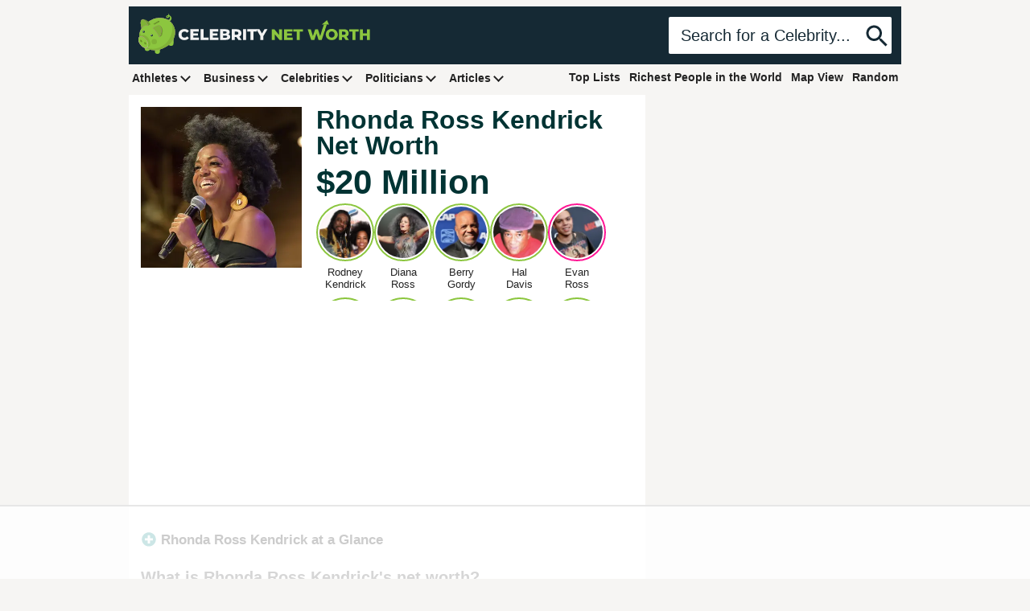

--- FILE ---
content_type: text/html; charset=UTF-8
request_url: https://www.celebritynetworth.com/richest-celebrities/singers/rhonda-ross-kendrick-net-worth/
body_size: 73670
content:
<!DOCTYPE html><html xmlns=http://www.w3.org/1999/xhtml dir=ltr lang=en-US><head><meta charset="utf-8"><meta name="viewport" content="width=device-width, initial-scale=1.0"><title>Rhonda Ross Kendrick Net Worth | Celebrity Net Worth</title><link rel=alternate type=application/rss+xml title="RSS Feed" href=https://www.celebritynetworth.com/category/articles/feed/ ><meta http-equiv="Content-Security-Policy" content="upgrade-insecure-requests;block-all-mixed-content"><style>/*<![CDATA[*/*:where(:not(html, iframe, canvas, img, svg, video, audio):not(svg *, symbol *)){all:unset;display:revert}*,*::before,*::after{box-sizing:border-box}a,button{cursor:revert}ol,ul,menu{list-style:none}img{max-width:100%}table{border-collapse:collapse}input,textarea{-webkit-user-select:auto}textarea{white-space:revert}meter{-webkit-appearance:revert;appearance:revert}::placeholder{color:unset}:where([hidden]){display:none}:where([contenteditable]:not([contenteditable="false"])){-moz-user-modify:read-write;-webkit-user-modify:read-write;overflow-wrap:break-word;-webkit-line-break:after-white-space;-webkit-user-select:auto}:where([draggable="true"]){-webkit-user-drag:element}:root{--text:#222;--green:#008080;--darkgreen:#1f6e6a;--lightgreen:#8cc63f;--blue:#152934;--lightblue:#4f8dc7;--gray:#e4e4e4;--darkgray:#303030;--red:#b11212;--darkred:#830c0c;--white:#fff;--black:#000;--pink:#bd448d;--hotpink:#ff1694;--background-color:#f6f5f3;--gray-text:#747474;--gray-red-text:#9e6161;--header-actionable-height:46px;--header-actionable-side-padding:15px;--title-color:#033;--text-link-color:#1f6e6b;--post-content-title-color:#333;--post-content-title-gap:12px;--post-content-font-size:17px;--post-content-line-height:1.5;--post-content-gap:1.5em;--infobox-border-color:#959595;--header-zindex:5;--menu-dropdown-zindex:6;--mobile-menu-zindex:99999;--arbitrary-zindex:3}@media screen and (max-width: 770px){:root{--post-content-font-size:19px;--post-content-line-height:1.5;--post-content-gap:1.2em}}body{position:relative;text-align:center;font-family:Arial;color:var(--text);background-color:var(--background-color)}a{color:var(--text);text-decoration:none}.cnw_waist_band{margin:0 auto;text-align:left}.flex-between{display:flex;flex-direction:row;justify-content:space-between}.align-center{align-items:center}.sr-only{display:none !important}@media screen and (min-width: 1020px){.cnw_waist_band{max-width:960px}}@media screen and (min-width: 1340px){.cnw_waist_band{max-width:1240px}}#site_header{position:sticky;top:0;z-index:var(--header-zindex)}#header{display:grid;grid-template-columns:1fr 1fr;justify-content:space-between;align-items:center;padding:9px 12px;background-color:var(--blue)}#logo a{display:block}#logo .svg{width:auto;height:50px;aspect-ratio:1623.19 / 281.61;max-width:none}#logo span{display:none}#brand_search{display:flex;flex-direction:row;align-items:center;justify-content:flex-end}#brand_search .search{display:flex;flex-direction:row;align-items:center}#brand_search .search .query{display:block;border:0;padding:0 var(--header-actionable-side-padding);background-color:var(--white);font-size:20px;line-height:var(--header-actionable-height);color:var(--blue);border-top-left-radius:2px;border-bottom-left-radius:2px}#brand_search .search div.query{color:var(--blue);overflow:hidden;white-space:nowrap;text-overflow:ellipsis}#brand_search input[type='text']::-webkit-input-placeholder{color:var(--blue)}#brand_search input[type='text']:-moz-placeholder{color:var(--blue)}#brand_search input[type='text']::-moz-placeholder{color:var(--blue)}#brand_search input[type='text']:-ms-input-placeholder{color:var(--blue)}#brand_search .search .submit{display:inline-block;font-size:14px;line-height:var(--header-actionable-height);background-color:var(--white);border-top-right-radius:2px;border-bottom-right-radius:2px}#brand_search .search .submit svg{fill:var(--blue);width:36px;height:36px;vertical-align:middle}#main_nav{padding:3px 0 9px 0}.inline_menu{display:block;list-style:none;margin:0;padding:0}.inline_menu>li{list-style:none;display:inline-block;margin:0;padding:0;position:relative}.inline_menu > li a{display:block;padding:5px 4px 4px 4px}.inline_menu li .dropdown_item{display:none}.inline_menu.inline_menu-right_side li{margin:0 0 0 3px}@media screen and (min-width: 771px){body{position:relative}#main_nav{background-color:var(--background-color)}#logo .svg{height:50px;width:288.19px}#brand_search .search .submit{cursor:pointer}.inline_menu>li{margin-right:6px;vertical-align:middle}.inline_menu > li a{font-size:14px;font-weight:bold}.inline_menu>li:hover>a{color:var(--darkgreen)}.inline_menu>li>a:hover{text-decoration:underline}.inline_menu > li a .dropdown_indicator{display:inline-block;position:relative;width:14px;height:14px;margin-left:4px}.inline_menu > li:hover > a .arrow::before{border-color:var(--darkgreen)}.inline_menu > li a .arrow{width:9px;height:9px;box-sizing:border-box;position:absolute;left:10%;top:22%;transform:rotate(135deg)}.inline_menu li a .arrow::before{content:'';width:100%;height:100%;border-width: .3vmin .3vmin 0 0;border-style:solid;border-color:var(--text);display:block;transform-origin:100% 0}.inline_menu li .dropdown_item{display:none;position:absolute;z-index:var(--menu-dropdown-zindex);top:20px;left:0;padding-top:12px}.inline_menu > li:hover .dropdown_item{display:inline-block}.inline_menu > li:hover .dropdown_item a:hover{text-decoration:underline}.inline_menu li .dropdown_menu{background-color:#f0f0f0;padding:6px 9px;border-top:3px solid var(--blue)}.inline_menu li .dropdown_menu li a{display:block;white-space:nowrap}}@media screen and (min-width: 1340px){.inline_menu>li{margin-right:9px}}@media screen and (max-width: 770px){:root{--header-actionable-height:36px;--header-actionable-side-padding:12px;--header-height:62px}#header{grid-template-columns:1fr 50px}#logo{margin-left:55px;overflow:hidden}#logo a{text-align:center}#logo .svg{height:40px;width:230.55px}#brand_search .search{width:100%}#brand_search .search.search_shell{width:auto}#brand_search .search .query{display:none}#brand_search .search div.query{max-width:160px;max-width:calc(100vw - 134px)}#brand_search .search .submit{border-radius:0;background-color:transparent}#brand_search .search .submit svg{fill:var(--white);width:28px;height:28px}body.scrolled #header{grid-template-columns:110px 1fr}body.scrolled #logo, body.scrolled #logo a{width:40px;overflow:hidden}body.scrolled #brand_search .search .query{display:block;width:100%;font-size:16px}body.scrolled #brand_search .search .submit{background-color:var(--white);border-top-right-radius:2px;border-bottom-right-radius:2px}body.scrolled #brand_search .search .submit svg{fill:var(--blue)}#main_nav{position:fixed;height:100vh;width:100%;pointer-events:none;padding:0;top:0;z-index:var(--mobile-menu-zindex)}#main_nav .mobile_nav_bg{position:absolute;top:0;left:0;width:100%;height:calc(100%);visibility:hidden;opacity:0;transition: .3s;background:#000;pointer-events:auto;touch-action:manipulation}#main_nav .mobile_nav_button{position:relative;display:flex;flex-direction:column;justify-content:center;z-index:1;-webkit-appearance:none;appearance:none;border:0;background:transparent;border-radius:0;height:var(--header-height);width:30px;pointer-events:auto;margin-left:15px;touch-action:manipulation;-webkit-tap-highlight-color:rgba(0,0,0,0)}#main_nav .mobile_nav_button .icon-bar{display:block;width:100%;height:3px;background:var(--white);transition: .3s}#main_nav .mobile_nav_button .icon-bar+.icon-bar{margin-top:5px}#main_nav:focus-within .mobile_nav_bg{visibility:visible;opacity: .6}#main_nav *{visibility:visible}#main_nav:focus-within .mobile_nav_button{pointer-events:none}#main_nav:focus-within .icon-bar:nth-of-type(1){transform:translate3d(0,8px,0) rotate(45deg)}#main_nav:focus-within .icon-bar:nth-of-type(2){opacity:0}#main_nav:focus-within .icon-bar:nth-of-type(3){transform:translate3d(0,-8px,0) rotate(-45deg)}#nav-content{margin-top:var(--header-height);padding:20px 15px;width:90%;max-width:300px;position:absolute;top:0;left:0;height:calc(100% - var(--header-height));background:#ececec;pointer-events:auto;-webkit-tap-highlight-color:rgba(0,0,0,0);transform:translateX(-100%);transition:transform .3s;will-change:transform;contain:paint}#nav-content.flex-between{flex-direction:column;justify-content:start}#nav-content ul{display:flex;flex-direction:column}.inline_menu.inline_menu-right_side li{margin-left:0}#nav-content li a{padding:10px 5px;display:block;transition:color .1s}#main_nav:focus-within #nav-content{transform:none}#content{padding-top:6px}}.sidebar_block{margin:0 0 18px 0}.sidebar_block-header{text-align:center;font-size:21px;font-weight:bold;color:var(--title-color);margin-bottom:6px}.sidebar_post_squares{display:grid;grid-template-columns:repeat(2, 1fr);grid-gap:9px}.sidebar_post_squares .anchor{display:block}.sidebar_post_blocks .anchor{display:block;margin:0 0 9px 0}.sidebar_post_blocks .anchor .image{display:block;width:100%;height:auto;aspect-ratio:300 / 170}.sidebar_post_blocks .anchor .title{padding:9px 6px;background-color:var(--white);display:block;color:var(--post-title-color);font-size:16px;line-height:1;font-weight:bold}.sidebar_post_blocks .anchor .title .text{display:block;overflow:hidden;white-space:nowrap;text-overflow:ellipsis}@media screen and (max-width: 770px){.sidebar_post_blocks .anchor .title .text{max-width:90vw;max-width:calc(100vw - 18px)}}main{display:grid;grid-template-columns:1fr 300px;grid-gap:18px;padding:0 6px}@media screen and (min-width: 770px){main{padding:0}}article{background-color:var(--white);width:100%;overflow-x:hidden}article .h1{margin:0;font-size:40px;line-height:1;font-weight:700;color:var(--title-color)}.post_content{font-size:var(--post-content-font-size);line-height:var(--post-content-line-height);padding:0 15px}.post_content>p{margin:0 0 var(--post-content-gap) 0}.post_content p a{color:var(--text-link-color);font-weight:bold}.post_content p a:hover{text-decoration:underline}.post_content blockquote{margin-bottom:var(--post-content-gap);padding-right:60px}.post_content strong, .post_content b{font-weight:bold}.post_content i, .post_content em{font-style:italic}.post_content u{text-decoration:underline}.post_content h2, .post_content h3, .post_content h4, .post_content h5{color:var(--post-content-title-color);margin:0 0 var(--post-content-title-gap) 0}.post_content h2{font-size:20px;line-height:24px;font-weight:bold}.post_content h3{font-size:18px;line-height:22px;font-weight:normal}.post_content h4{font-size:16px;line-height:20px;font-weight:normal}.post_content h5{font-size:16px;line-height:20px;font-weight:normal}.post_content h2.alignleft, .post_content h3.alignleft, .post_content h4.alignleft, .post_content h5.alignleft{display:inline;margin-bottom:0}.post_content ul{list-style-type:square !important;list-style-position:inside;margin:0 0 var(--post-content-gap) 0;padding-left:12px}.post_content ul>li{list-style-type:square !important;list-style-position:inside;margin:0 0 6px 0}.post_content ol{list-style-type:decimal !important;list-style-position:inside;margin:0 0 var(--post-content-gap) 0;padding-left:12px}.post_content ol>li{list-style-type:decimal !important;list-style-position:inside;margin:0 0 6px 0}.post_content iframe.lozad, .post_content iframe[data-src], .post_content iframe[src*="youtube.com"], .post_content iframe[src*="youtu.be"]{max-width:100%;height:auto;aspect-ratio:16/9}.post_content img.alignnone{height:auto;display:block;margin-left:0;margin-right:auto}.post_content img.aligncenter{height:auto;display:block;margin-left:auto;margin-right:auto}.post_content .wp-caption{position:relative;display:inline-block}.post_content .wp-caption.aligncenter, .post_content .wp-caption.alignnone{display:block;max-width:100% !important;margin:0 0 var(--post-content-gap) 0;padding:0}.post_content .wp-caption a.attachment{display:block}.post_content .wp-caption img{display:block;height:auto}.post_content .wp-caption.aligncenter img, .post_content .wp-caption.alignnone img{height:auto}.post_content .wp-caption.aligncenter .size-full, .post_content .wp-caption.alignnone .size-full{max-width:100% !important;height:auto !important}.post_content .wp-caption p{margin-bottom:0;text-align:center}.post_content .wp-caption .wp-caption-text{padding:3px 6px 0 6px;color:var(--gray-text);font-size:12px;line-height:14px}.wp-caption.aligncenter{text-align:center}.wp-caption.aligncenter img{margin:0 auto}@media screen and (max-width: 770px){main{grid-template-columns:1fr}.post_content{padding:0 9px}}.similar_post_bubbles_cont::-webkit-scrollbar{height:3px}.similar_post_bubbles_cont::-webkit-scrollbar-track{box-shadow:inset 0 0 6px rgba(0, 0, 0, 0.1);background-color:#f0f0f0;height:3px}.similar_post_bubbles_cont::-webkit-scrollbar-thumb{background-color:var(--blue);outline:none;opacity:0.4}.similar_post_bubbles{list-style:none;margin:9px 0 0 0;padding:0;display:flex;flex-direction:row;justify-content:flex-start;gap:6px}body.cnw-is-article .similar_post_bubbles{padding-left:15px;padding-right:15px}.similar_post_bubbles li{list-style:none;margin:0;padding:0;display:block;text-align:center;width:72px}.similar_post_bubbles li:last-child{margin-right:0}.similar_post_bubbles li .similar_image{display:block;border-radius:50%;margin:0 auto 6px auto;width:64px;padding:2px;width:calc(72px);border:2px solid var(--lightgreen)}.similar_post_bubbles li.featured_post_bubble .similar_image{border-color:var(--hotpink)}.similar_post_bubbles li .similar_anchor{display:block;text-align:center}.similar_post_bubbles li .similar_image img{display:block;width:64px;height:64px;aspect-ratio:1/1;border-radius:50%}.similar_post_bubbles li .similar_image.similar_image_svg .similar_image_svg_box{display:flex;flex-direction:column;justify-content:center;align-items:center;background-color:var(--blue);aspect-ratio:1 / 1;width:100%;height:auto;aspect-ratio:1/1;border-radius:50%}.similar_post_bubbles li .similar_image.similar_image_svg .similar_image_svg_box svg{fill:#fff;display:block;width:24px;height:24px}.similar_post_bubbles li .similar_name{width:72px;font-size:13px;line-height:15px;overflow:hidden;text-overflow:ellipsis;white-space:normal;max-height:30px}@media screen and (max-width: 770px){.similar_post_bubbles_cont{width:calc(100vw - 12px);overflow:scroll hidden;padding-bottom:6px}.similar_post_bubbles{display:grid;grid-auto-flow:column}body.cnw-is-article .similar_post_bubbles{padding-left:0;padding-right:0}.similar_post_bubbles li{margin:0;width:calc((100vw / 5) - 12px)}.similar_post_bubbles li .similar_image{width:100%;height:auto}.similar_post_bubbles li .similar_image img{width:100%;height:auto;aspect-ratio:1/1}.similar_post_bubbles li .similar_name{width:calc((100vw / 5) - 12px);margin:0 auto}}@media screen and (min-width: 771px){.similar_post_bubbles_cont{width:calc(100vw - 584px);position:relative;overflow:hidden}}@media screen and (min-width: 1005px){.similar_post_bubbles_cont{width:393px}}@media screen and (min-width: 1340px){.similar_post_bubbles_cont{width:674px}}main{padding-top:6px}#profile_header{display:grid;grid-template-columns:200px 1fr;grid-template-rows:auto;grid-gap:18px;grid-row-gap:0;align-items:start;padding:15px 15px 0 15px;margin-bottom:12px}#profile_header .profile_image{width:200px;height:200px;aspect-ratio:200 / 200}#profile_header .profile_image img{height:auto;aspect-ratio:200 / 200}#profile_header .profile_headline{margin-bottom:9px}#profile_header .numeric_display{margin-bottom:15px}#profile_header .numeric_display:last-child{margin-bottom:0}#profile_header .numeric_display .title{font-weight:bold;font-size:20px;line-height:24px;color:var(--title-color);margin:0 0 9px 0}#profile_header .numeric_display .value{font-weight:700;font-size:42px;line-height:1;color:var(--title-color)}#profile_header .numeric_display.numeric_display-salary .title{display:inline}#profile_header .numeric_display.numeric_display-salary .title:after{content:":"}#profile_header .numeric_display.numeric_display-salary .value{display:inline;font-size:20px;line-height:24px;padding-left:5px}#profile_modified_date{margin:0 15px 12px 15px}#profile_bio{position:relative;border:1px solid var(--infobox-border-color);border-radius:6px;padding:16px;margin:0 15px var(--post-content-gap) 15px}.post_content #profile_bio{margin-left:0;margin-right:0}#profile_bio .bio__header{display:inline-block;position:absolute;z-index:var(--arbitrary-zindex);top:0;left:16px;margin-top:-12px}#profile_bio .bio__header .bio__header__text{display:inline-block;background-color:#fff;color:var(--post-content-title-color);font-weight:bold;font-size:16px;line-height:16px;padding:3px 6px}#profile_bio dl{display:grid;grid-template-columns:1fr 2fr;grid-gap:12px}#profile_bio dl dt{font-weight:bold;color:var(--black);text-align:right}#profile_compare_btn{display:inline-block;text-align:left;text-decoration:none !important;font-size:16px;font-weight:bold;margin-bottom:var(--post-content-gap)}#profile_bio #profile_compare_btn{margin-bottom:0;margin-top:12px;display:block;padding:6px 12px;background-color:var(--blue);color:var(--white);font-weight:normal;border-radius:4px;text-align:center}#related_content .grid{margin-bottom:18px}@media screen and (min-width: 771px){main{padding-top:0}#profile_compare_btn:hover{text-decoration:none !important}#profile_compare_btn:hover span{text-decoration:underline}article .h1{font-size:32px}}@media screen and (max-width: 1024px){#profile_header .details{grid-template-columns:1fr;grid-gap:15px}#profile_header .numeric_display .value{font-size:36px}}@media screen and (max-width: 770px){#profile_header{grid-template-columns:1fr;grid-gap:6px;grid-template-areas:"photo" "headline" "details";padding:0;margin-bottom:12px}#profile_header .profile_image_box{object-fit:contain;text-align:center}#profile_header .profile_image{display:block;width:100%;height:auto;aspect-ratio:600 / 300}#profile_header .profile_image img{display:block;margin:0 auto;width:100%;height:auto;aspect-ratio:600 / 300}#profile_header.inset_image .profile_image_box{background-color:var(--blue);width:100%;height:200px}#profile_header.inset_image .profile_image img{display:block;width:200px;height:200px;aspect-ratio:200 / 200;margin:0 auto}#profile_header.has_filler_image .profile_image_box{display:none !important}#profile_header .profile_headline{font-size:22pt;text-align:center}#profile_header .numeric_display .title{text-align:center}#profile_header .numeric_display .value{text-align:center}#profile_header .numeric_display.numeric_display-networth .title{display:none}#profile_header .numeric_display.numeric_display-salary{text-align:center}#profile_modified_date{margin:0 9px 12px 9px}}.has_bubble_scroll_arrows .bubble_scroller, .has_bubble_scroll_arrows .bubble_scroller{display:none}@media screen and (min-width: 771px){.has_bubble_scroll_arrows{position:relative}.has_bubble_scroll_arrows .bubble_scroller{position:absolute;z-index:4;width:24px;height:24px;padding:1px;background:#ececec;border-radius:50%;text-align:center;font-family:monospace;line-height:20px;font-size:20px;color:#131313;top:37%;transform:translateY(-50%);font-weight:bold;cursor:pointer;display:none}.has_bubble_scroll_arrows .bubble_scroller.bubble_scroller_left{left:18px}.has_bubble_scroll_arrows .bubble_scroller.bubble_scroller_right{right:18px}.has_bubble_scroll_arrows.show_left_arrow .bubble_scroller_left{display:inline-block}.has_bubble_scroll_arrows.show_right_arrow .bubble_scroller_right{display:inline-block}}/*]]>*/</style> <script data-no-optimize=1 data-cfasync=false>!function(){"use strict";const t={adt_ei:{identityApiKey:"plainText",source:"url",type:"plaintext",priority:1},adt_eih:{identityApiKey:"sha256",source:"urlh",type:"hashed",priority:2},sh_kit:{identityApiKey:"sha256",source:"urlhck",type:"hashed",priority:3}},e=Object.keys(t);function i(t){return function(t){const e=t.match(/((?=([a-z0-9._!#$%+^&*()[\]<>-]+))\2@[a-z0-9._-]+\.[a-z0-9._-]+)/gi);return e?e[0]:""}(function(t){return t.replace(/\s/g,"")}(t.toLowerCase()))}!async function(){const n=new URL(window.location.href),o=n.searchParams;let a=null;const r=Object.entries(t).sort(([,t],[,e])=>t.priority-e.priority).map(([t])=>t);for(const e of r){const n=o.get(e),r=t[e];if(!n||!r)continue;const c=decodeURIComponent(n),d="plaintext"===r.type&&i(c),s="hashed"===r.type&&c;if(d||s){a={value:c,config:r};break}}if(a){const{value:t,config:e}=a;window.adthrive=window.adthrive||{},window.adthrive.cmd=window.adthrive.cmd||[],window.adthrive.cmd.push(function(){window.adthrive.identityApi({source:e.source,[e.identityApiKey]:t},({success:i,data:n})=>{i?window.adthrive.log("info","Plugin","detectEmails",`Identity API called with ${e.type} email: ${t}`,n):window.adthrive.log("warning","Plugin","detectEmails",`Failed to call Identity API with ${e.type} email: ${t}`,n)})})}!function(t,e){const i=new URL(e);t.forEach(t=>i.searchParams.delete(t)),history.replaceState(null,"",i.toString())}(e,n)}()}();</script> <link href=https://vz.cnwimg.com rel=preconnect><link href=https://b.scorecardresearch.com rel=preconnect><link href=https://www.googletagmanager.com rel=preconnect><link href=https://www.google-analytics.com rel=preconnect><link href=https://btloader.com rel=preconnect><link href=https://ads.adthrive.com rel=preconnect><link href=https://cafemedia-com.videoplayerhub.com rel=preconnect><link href=https://connect.facebook.net rel=preconnect><link href=https://sb.scorecardresearch.com rel=preconnect><link rel=preconnect href=https://securepubads.g.doubleclick.net crossorigin><link href=https://vz.cnwimg.com rel=dns-prefetch><link href=https://b.scorecardresearch.com rel=dns-prefetch><link href=https://www.googletagmanager.com rel=dns-prefetch><link href=https://www.google-analytics.com rel=dns-prefetch><link href=https://btloader.com rel=dns-prefetch><link href=https://ads.adthrive.com rel=dns-prefetch><link href=https://cafemedia-com.videoplayerhub.com rel=dns-prefetch><link href=https://connect.facebook.net rel=dns-prefetch><link href=https://sb.scorecardresearch.com rel=dns-prefetch><link rel=dns-prefetch href=https://securepubads.g.doubleclick.net><link rel=preload href=https://securepubads.g.doubleclick.net/tag/js/gpt.js as=script>  <script>(function(w,d,s,l,i){w[l]=w[l]||[];w[l].push({'gtm.start':
		new Date().getTime(),event:'gtm.js'});var f=d.getElementsByTagName(s)[0],
		j=d.createElement(s),dl=l!='dataLayer'?'&l='+l:'';j.async=true;j.src=
		'https://www.googletagmanager.com/gtm.js?id='+i+dl;f.parentNode.insertBefore(j,f);
		})(window,document,'script','dataLayer','GTM-5PMF8Z7P');</script>  <script>/*! lozad.js - v1.16.0 - 2020-09-06 - https://github.com/ApoorvSaxena/lozad.js - Copyright (c) 2020 Apoorv Saxena; Licensed MIT */
			!function(t,e){"object"==typeof exports&&"undefined"!=typeof module?module.exports=e():"function"==typeof define&&define.amd?define(e):t.lozad=e()}(this,function(){"use strict";var g="undefined"!=typeof document&&document.documentMode,f={rootMargin:"0px",threshold:0,load:function(t){if("picture"===t.nodeName.toLowerCase()){var e=t.querySelector("img"),r=!1;null===e&&(e=document.createElement("img"),r=!0),g&&t.getAttribute("data-iesrc")&&(e.src=t.getAttribute("data-iesrc")),t.getAttribute("data-alt")&&(e.alt=t.getAttribute("data-alt")),r&&t.append(e)}if("video"===t.nodeName.toLowerCase()&&!t.getAttribute("data-src")&&t.children){for(var a=t.children,o=void 0,i=0;i<=a.length-1;i++)(o=a[i].getAttribute("data-src"))&&(a[i].src=o);t.load()}t.getAttribute("data-poster")&&(t.poster=t.getAttribute("data-poster")),t.getAttribute("data-src")&&(t.src=t.getAttribute("data-src")),t.getAttribute("data-srcset")&&t.setAttribute("srcset",t.getAttribute("data-srcset"));var n=",";if(t.getAttribute("data-background-delimiter")&&(n=t.getAttribute("data-background-delimiter")),t.getAttribute("data-background-image"))t.style.backgroundImage="url('"+t.getAttribute("data-background-image").split(n).join("'),url('")+"')";else if(t.getAttribute("data-background-image-set")){var d=t.getAttribute("data-background-image-set").split(n),u=d[0].substr(0,d[0].indexOf(" "))||d[0];u=-1===u.indexOf("url(")?"url("+u+")":u,1===d.length?t.style.backgroundImage=u:t.setAttribute("style",(t.getAttribute("style")||"")+"background-image: "+u+"; background-image: -webkit-image-set("+d+"); background-image: image-set("+d+")")}t.getAttribute("data-toggle-class")&&t.classList.toggle(t.getAttribute("data-toggle-class"))},loaded:function(){}};function A(t){t.setAttribute("data-loaded",!0)}var m=function(t){return"true"===t.getAttribute("data-loaded")},v=function(t){var e=1<arguments.length&&void 0!==arguments[1]?arguments[1]:document;return t instanceof Element?[t]:t instanceof NodeList?t:e.querySelectorAll(t)};return function(){var r,a,o=0<arguments.length&&void 0!==arguments[0]?arguments[0]:".lozad",t=1<arguments.length&&void 0!==arguments[1]?arguments[1]:{},e=Object.assign({},f,t),i=e.root,n=e.rootMargin,d=e.threshold,u=e.load,g=e.loaded,s=void 0;"undefined"!=typeof window&&window.IntersectionObserver&&(s=new IntersectionObserver((r=u,a=g,function(t,e){t.forEach(function(t){(0<t.intersectionRatio||t.isIntersecting)&&(e.unobserve(t.target),m(t.target)||(r(t.target),A(t.target),a(t.target)))})}),{root:i,rootMargin:n,threshold:d}));for(var c,l=v(o,i),b=0;b<l.length;b++)(c=l[b]).getAttribute("data-placeholder-background")&&(c.style.background=c.getAttribute("data-placeholder-background"));return{observe:function(){for(var t=v(o,i),e=0;e<t.length;e++)m(t[e])||(s?s.observe(t[e]):(u(t[e]),A(t[e]),g(t[e])))},triggerLoad:function(t){m(t)||(u(t),A(t),g(t))},observer:s}}});</script> <meta name='robots' content='index, follow, max-image-preview:large, max-snippet:-1, max-video-preview:-1'><style data-no-optimize=1 data-cfasync=false>.adthrive-ad{margin-top:10px;margin-bottom:10px;text-align:center;overflow-x:visible;clear:both;line-height:0}.adthrive-device-phone .adthrive-content, .adthrive-device-phone .adthrive-below-post{margin-left:auto !important;margin-right:auto !important;margin-top:10px !important;margin-bottom:10px !important}body.single .adthrive-sidebar-1{display:flex;flex-direction:column;justify-content:flex-start;align-items:center;min-height:450px !important}body.single .adthrive-sidebar-1>div{flex-basis:unset;position:sticky;display:flex;flex-direction:column;top:75px}.adthrive-sidebar.adthrive-stuck{margin-top:20px !important}.adthrive-sticky-sidebar>div{top:155px!important}.adthrive-stuck.adthrive-sticky.adthrive-sidebar{top:110px}</style> <script data-no-optimize=1 data-cfasync=false>window.adthriveCLS = {
		enabledLocations: ['Content', 'Recipe'],
		injectedSlots: [],
		injectedFromPlugin: true,
		branch: '8ffef6b',bucket: 'prod',			};
	window.adthriveCLS.siteAds = {"betaTester":false,"targeting":[{"value":"6141f6950491436ba04d028e","key":"siteId"},{"value":"6233884dcca39d7088e1816b","key":"organizationId"},{"value":"Celebrity Net Worth","key":"siteName"},{"value":"Prime","key":"service"},{"value":"on","key":"bidding"},{"value":["Entertainment","News"],"key":"verticals"}],"siteUrl":"https://celebritynetworth.com","siteId":"6141f6950491436ba04d028e","siteName":"Celebrity Net Worth","breakpoints":{"tablet":768,"desktop":1024},"cloudflare":{"version":"b770817"},"adUnits":[{"sequence":null,"thirdPartyAdUnitName":null,"targeting":[{"value":["Content"],"key":"location"}],"devices":["phone"],"name":"Content","sticky":false,"location":"Content","dynamic":{"pageSelector":"body.home","spacing":0,"max":1,"lazyMax":98,"enable":true,"lazy":true,"elementSelector":".top_article:nth-of-type(4n+1)","skip":0,"classNames":[],"position":"afterend","every":1,"enabled":true},"stickyOverlapSelector":"","adSizes":[[728,90],[336,280],[320,50],[468,60],[970,90],[250,250],[1,1],[320,100],[970,250],[1,2],[300,50],[300,300],[552,334],[728,250],[300,250]],"priority":199,"autosize":true},{"sequence":null,"thirdPartyAdUnitName":null,"targeting":[{"value":["Content"],"key":"location"}],"devices":["phone"],"name":"Content","sticky":false,"location":"Content","dynamic":{"pageSelector":"body.home","spacing":0,"max":0,"lazyMax":99,"enable":true,"lazy":true,"elementSelector":"#aside_trending_list li:nth-of-type(3n+1)","skip":0,"classNames":[],"position":"afterend","every":1,"enabled":true},"stickyOverlapSelector":"","adSizes":[[728,90],[336,280],[320,50],[468,60],[970,90],[250,250],[1,1],[320,100],[970,250],[1,2],[300,50],[300,300],[552,334],[728,250],[300,250]],"priority":199,"autosize":true},{"sequence":1,"thirdPartyAdUnitName":null,"targeting":[{"value":["Content"],"key":"location"}],"devices":["desktop","tablet","phone"],"name":"Content_1","sticky":false,"location":"Content","dynamic":{"pageSelector":"body.cnw-short-post","spacing":0,"max":1,"lazyMax":null,"enable":true,"lazy":false,"elementSelector":"#profile_bio","skip":0,"classNames":[],"position":"beforebegin","every":1,"enabled":true},"stickyOverlapSelector":"","adSizes":[[728,90],[336,280],[320,50],[468,60],[970,90],[250,250],[1,1],[320,100],[970,250],[1,2],[300,50],[300,300],[552,334],[728,250],[300,250]],"priority":199,"autosize":true},{"sequence":1,"thirdPartyAdUnitName":null,"targeting":[{"value":["Content"],"key":"location"}],"devices":["desktop","tablet","phone"],"name":"Content_1","sticky":false,"location":"Content","dynamic":{"pageSelector":"body.cnw-is-profile","spacing":0,"max":1,"lazyMax":null,"enable":true,"lazy":false,"elementSelector":"#profile_bio, #cnw_tocib_wrapper, #cnw_post_accordion","skip":0,"classNames":[],"position":"beforebegin","every":1,"enabled":true},"stickyOverlapSelector":"","adSizes":[[728,90],[336,280],[320,50],[468,60],[970,90],[250,250],[1,1],[320,100],[970,250],[1,2],[300,50],[300,300],[552,334],[728,250],[300,250]],"priority":199,"autosize":true},{"sequence":2,"thirdPartyAdUnitName":null,"targeting":[{"value":["Content"],"key":"location"}],"devices":["desktop","tablet","phone"],"name":"Content_2","sticky":false,"location":"Content","dynamic":{"pageSelector":"body.cnw-is-profile:not(.cnw-short-post)","spacing":0,"max":2,"lazyMax":97,"enable":true,"lazy":true,"elementSelector":".post_content > p","skip":2,"classNames":[],"position":"afterend","every":1,"enabled":true},"stickyOverlapSelector":"","adSizes":[[728,90],[336,280],[320,50],[468,60],[970,90],[250,250],[1,1],[320,100],[970,250],[1,2],[300,50],[300,300],[552,334],[728,250],[300,250]],"priority":198,"autosize":true},{"sequence":null,"thirdPartyAdUnitName":null,"targeting":[{"value":["Content"],"key":"location"}],"devices":["desktop","tablet","phone"],"name":"Content","sticky":false,"location":"Content","dynamic":{"pageSelector":"body.cnw-is-article","spacing":0,"max":1,"lazyMax":98,"enable":true,"lazy":true,"elementSelector":".post_content > p, .post_content > div, .post_content > figure","skip":2,"classNames":[],"position":"afterend","every":1,"enabled":true},"stickyOverlapSelector":"","adSizes":[[728,90],[336,280],[320,50],[468,60],[970,90],[250,250],[1,1],[320,100],[970,250],[1,2],[300,50],[300,300],[552,334],[728,250],[300,250]],"priority":199,"autosize":true},{"sequence":9,"thirdPartyAdUnitName":null,"targeting":[{"value":["Sidebar"],"key":"location"},{"value":true,"key":"sticky"}],"devices":["desktop","tablet"],"name":"Sidebar_9","sticky":true,"location":"Sidebar","dynamic":{"pageSelector":"body.page_compareshare","spacing":0,"max":1,"lazyMax":null,"enable":true,"lazy":false,"elementSelector":".trevda_spot_compareshare","skip":0,"classNames":[],"position":"afterbegin","every":1,"enabled":true},"stickyOverlapSelector":"footer","adSizes":[[1,1],[160,600],[250,250],[300,50],[300,250],[300,420],[300,600],[300,1050],[320,50],[320,100],[336,280],[300,200]],"priority":291,"autosize":true},{"sequence":null,"thirdPartyAdUnitName":null,"targeting":[{"value":["Content"],"key":"location"}],"devices":["phone"],"name":"Content","sticky":false,"location":"Content","dynamic":{"pageSelector":"body.page_compareshare","spacing":0,"max":1,"lazyMax":null,"enable":true,"lazy":false,"elementSelector":"#new_compare_content","skip":0,"classNames":[],"position":"beforeend","every":1,"enabled":true},"stickyOverlapSelector":"","adSizes":[[728,90],[336,280],[320,50],[468,60],[970,90],[250,250],[1,1],[320,100],[970,250],[1,2],[300,50],[300,300],[552,334],[728,250],[300,250]],"priority":199,"autosize":true},{"sequence":null,"thirdPartyAdUnitName":null,"targeting":[{"value":["Below Post"],"key":"location"}],"devices":["desktop","tablet","phone"],"name":"Below_Post","sticky":false,"location":"Below Post","dynamic":{"pageSelector":"","spacing":0,"max":0,"lazyMax":1,"enable":true,"lazy":true,"elementSelector":".post_content","skip":0,"classNames":[],"position":"afterend","every":1,"enabled":true},"stickyOverlapSelector":"","adSizes":[[728,90],[336,280],[320,50],[468,60],[250,250],[1,1],[320,100],[300,250],[970,250],[728,250]],"priority":99,"autosize":true},{"sequence":1,"thirdPartyAdUnitName":null,"targeting":[{"value":["Sidebar"],"key":"location"}],"devices":["desktop","tablet"],"name":"Sidebar_1","sticky":false,"location":"Sidebar","dynamic":{"pageSelector":"","spacing":0,"max":1,"lazyMax":null,"enable":true,"lazy":false,"elementSelector":".sidebarAdvertContainerBox","skip":0,"classNames":[],"position":"afterbegin","every":1,"enabled":true},"stickyOverlapSelector":"","adSizes":[[1,1],[120,240],[160,600],[250,250],[300,50],[300,250],[300,420],[300,600],[320,50],[320,100],[336,280],[300,200],[300,300]],"priority":299,"autosize":false},{"sequence":null,"thirdPartyAdUnitName":null,"targeting":[{"value":["Sidebar"],"key":"location"}],"devices":["desktop","tablet"],"name":"Sidebar","sticky":false,"location":"Sidebar","dynamic":{"pageSelector":"","spacing":0,"max":1,"lazyMax":null,"enable":true,"lazy":false,"elementSelector":".sidebar_adblock","skip":0,"classNames":[],"position":"afterbegin","every":1,"enabled":true},"stickyOverlapSelector":"","adSizes":[[1,1],[250,250],[300,50],[300,250],[320,50],[320,100],[300,200]],"priority":299,"autosize":true},{"sequence":9,"thirdPartyAdUnitName":null,"targeting":[{"value":["Sidebar"],"key":"location"},{"value":true,"key":"sticky"}],"devices":["desktop","tablet"],"name":"Sidebar_9","sticky":true,"location":"Sidebar","dynamic":{"pageSelector":"body.home","spacing":0,"max":0,"lazyMax":1,"enable":true,"lazy":true,"elementSelector":"#sidebar","skip":0,"classNames":[],"position":"beforeend","every":1,"enabled":true},"stickyOverlapSelector":"footer","adSizes":[[1,1],[120,240],[160,600],[250,250],[300,50],[300,250],[300,420],[300,600],[320,50],[320,100],[336,280],[300,200],[300,300],[300,390],[310,400],[320,300]],"priority":291,"autosize":false},{"sequence":9,"thirdPartyAdUnitName":null,"targeting":[{"value":["Sidebar"],"key":"location"},{"value":true,"key":"sticky"}],"devices":["desktop","tablet"],"name":"Sidebar_9","sticky":true,"location":"Sidebar","dynamic":{"pageSelector":"","spacing":0,"max":1,"lazyMax":null,"enable":true,"lazy":false,"elementSelector":"#sidebar:not(.new_compare_sidebar):not(.home)","skip":0,"classNames":[],"position":"beforeend","every":1,"enabled":true},"stickyOverlapSelector":"footer","adSizes":[[1,1],[120,240],[160,600],[250,250],[300,50],[300,250],[300,420],[300,600],[320,50],[320,100],[336,280],[300,200],[300,300],[300,390],[310,400],[320,300]],"priority":291,"autosize":false},{"sequence":null,"thirdPartyAdUnitName":null,"targeting":[{"value":["Footer"],"key":"location"}],"devices":["desktop","tablet","phone"],"name":"Footer","sticky":false,"location":"Footer","dynamic":{"pageSelector":"","spacing":0,"max":1,"lazyMax":null,"enable":true,"lazy":false,"elementSelector":"body","skip":0,"classNames":[],"position":"beforeend","every":1,"enabled":true},"stickyOverlapSelector":"","adSizes":[[1,1],[300,50],[320,50],[320,100],[468,60],[728,90],[970,90]],"priority":-1,"autosize":true}],"adDensityLayout":{"mobile":{"adDensity":0.18,"onePerViewport":false},"pageOverrides":[{"mobile":{"adDensity":0.99,"onePerViewport":false},"note":null,"pageSelector":"body.page_compareshare","desktop":{"adDensity":0,"onePerViewport":false}},{"mobile":{"adDensity":0.2,"onePerViewport":false},"note":"","pageSelector":"body.postid-44, body.postid-1035","desktop":{"adDensity":0.2,"onePerViewport":false}},{"mobile":{"adDensity":0.12,"onePerViewport":false},"note":"https://app.asana.com/0/1205445963730094/1206865711370711/f","pageSelector":"body.cnw-is-article","desktop":{"adDensity":0.12,"onePerViewport":false}}],"desktop":{"adDensity":0.18,"onePerViewport":false}},"adDensityEnabled":true,"siteExperiments":[{"showTestToCreator":false,"displayName":"Ad Density","showResultsToCreator":false,"description":"Intelligently determine the ad count on the site based on density.","dateEnd":1769111820000,"variants":[{"weight":80,"id":"clmwnbryqycbbshqzqrhz2","value":"control","displayName":"Control"},{"weight":20,"id":"1jjgxazsbyvumxx4txdy7s","value":24,"displayName":"24%"}],"enabled":true,"experimentType":"weightedChoice","platform":"all","variantType":"integer","dateStart":1768507020000,"siteId":"6141f6950491436ba04d028e","selector":null,"id":"pubexp-hwmm4dhibmi56msgcjiwcx","key":"addensity"}],"adTypes":{"sponsorTileDesktop":false,"interscrollerDesktop":true,"nativeBelowPostDesktop":true,"miniscroller":true,"largeFormatsMobile":false,"nativeMobileContent":true,"inRecipeRecommendationMobile":true,"nativeMobileRecipe":false,"sponsorTileMobile":false,"expandableCatalogAdsMobile":false,"frameAdsMobile":true,"outstreamMobile":true,"nativeHeaderMobile":true,"frameAdsDesktop":true,"inRecipeRecommendationDesktop":true,"expandableFooterDesktop":true,"nativeDesktopContent":true,"outstreamDesktop":true,"animatedFooter":true,"skylineHeader":false,"expandableFooter":true,"nativeDesktopSidebar":true,"videoFootersMobile":true,"videoFootersDesktop":true,"interscroller":true,"nativeDesktopRecipe":false,"nativeHeaderDesktop":true,"nativeBelowPostMobile":true,"expandableCatalogAdsDesktop":false,"largeFormatsDesktop":true},"adOptions":{"theTradeDesk":true,"undertone":true,"sidebarConfig":{"dynamicStickySidebar":{"minHeight":1800,"enabled":true,"blockedSelectors":[]}},"footerCloseButton":true,"teads":true,"seedtag":true,"pmp":true,"thirtyThreeAcross":true,"sharethrough":true,"optimizeVideoPlayersForEarnings":true,"removeVideoTitleWrapper":true,"pubMatic":true,"contentTermsFooterEnabled":true,"chicory":false,"infiniteScroll":false,"longerVideoAdPod":true,"yahoossp":true,"spa":false,"stickyContainerConfig":{"recipeDesktop":{"minHeight":null,"enabled":false},"blockedSelectors":[],"stickyHeaderSelectors":[],"content":{"minHeight":null,"enabled":false},"recipeMobile":{"minHeight":null,"enabled":false}},"gatedPrint":{"siteEmailServiceProviderId":null,"defaultOptIn":false,"closeButtonEnabled":false,"enabled":false,"newsletterPromptEnabled":false},"yieldmo":true,"footerSelector":"","amazonUAM":true,"gamMCMEnabled":true,"gamMCMChildNetworkCode":"1031721","stickyContainerAds":false,"rubicon":true,"conversant":true,"openx":true,"customCreativeEnabled":true,"mobileHeaderHeight":1,"secColor":"#000000","unruly":true,"mediaGrid":true,"bRealTime":true,"adInViewTime":null,"gumgum":true,"comscoreFooter":true,"desktopInterstitial":false,"contentAdXExpansionDesktop":false,"amx":true,"footerCloseButtonDesktop":false,"ozone":true,"isAutoOptimized":false,"comscoreTAL":true,"targetaff":false,"bgColor":"#FFFFFF","advancePlaylistOptions":{"playlistPlayer":{"enabled":true},"relatedPlayer":{"enabled":true,"applyToFirst":true}},"kargo":true,"liveRampATS":true,"footerCloseButtonMobile":false,"interstitialBlockedPageSelectors":"","prioritizeShorterVideoAds":true,"allowSmallerAdSizes":true,"comscore":"General","blis":true,"wakeLock":{"desktopEnabled":true,"mobileValue":15,"mobileEnabled":true,"desktopValue":30},"mobileInterstitial":false,"tripleLift":true,"sensitiveCategories":["alc","ast","cbd","conl","cosm","dat","drg","gamc","gamv","pol","rel","sst","ssr","srh","ske","tob","wtl"],"liveRamp":true,"mobileInterstitialBlockedPageSelectors":"","adthriveEmailIdentity":true,"criteo":true,"nativo":true,"infiniteScrollOptions":{"selector":"","heightThreshold":0},"siteAttributes":{"mobileHeaderSelectors":[],"desktopHeaderSelectors":[]},"dynamicContentSlotLazyLoading":true,"clsOptimizedAds":true,"ogury":true,"verticals":["Entertainment","News"],"inImage":false,"stackadapt":true,"usCMP":{"enabled":false,"regions":[]},"contentAdXExpansionMobile":true,"advancePlaylist":true,"medianet":true,"delayLoading":false,"inImageZone":null,"appNexus":true,"rise":true,"liveRampId":"","infiniteScrollRefresh":false,"indexExchange":true},"siteAdsProfiles":[],"thirdPartySiteConfig":{"partners":{"discounts":[]}},"featureRollouts":{"disable-expandable-ads":{"featureRolloutId":6,"data":null,"enabled":true}},"videoPlayers":{"contextual":{"autoplayCollapsibleEnabled":false,"overrideEmbedLocation":false,"defaultPlayerType":"static"},"videoEmbed":"div","footerSelector":"#footer","contentSpecificPlaylists":[],"players":[{"playlistId":"G7J8llOb","pageSelector":"body:not(.cnw-short-post)","devices":["desktop"],"description":"","skip":0,"title":"","type":"stickyPlaylist","enabled":false,"formattedType":"Sticky Playlist","elementSelector":"body.cnw-is-article .post_content > p, body.cnw-is-profile #cnw_toc","id":4081102,"position":"afterend","saveVideoCloseState":false,"shuffle":false,"mobileHeaderSelector":null,"playerId":"Nq7iOebD"},{"playlistId":"G7J8llOb","pageSelector":"body:not(.cnw-short-post)","devices":["mobile"],"mobileLocation":"top-center","description":"","skip":0,"title":"","type":"stickyPlaylist","enabled":false,"formattedType":"Sticky Playlist","elementSelector":"body.cnw-is-article .post_content > p, body.cnw-is-profile #cnw_toc","id":4081103,"position":"afterend","saveVideoCloseState":false,"shuffle":false,"mobileHeaderSelector":"#header","playerId":"Nq7iOebD"}],"partners":{"theTradeDesk":true,"unruly":true,"mediaGrid":true,"undertone":true,"gumgum":true,"seedtag":true,"amx":true,"ozone":true,"pmp":true,"kargo":true,"stickyOutstream":{"desktop":{"enabled":false},"blockedPageSelectors":"","mobileLocation":null,"allowOnHomepage":false,"mobile":{"enabled":false},"saveVideoCloseState":false,"mobileHeaderSelector":"","allowForPageWithStickyPlayer":{"enabled":false}},"sharethrough":true,"blis":true,"tripleLift":true,"pubMatic":true,"criteo":true,"yahoossp":true,"nativo":true,"stackadapt":true,"yieldmo":true,"amazonUAM":true,"medianet":true,"rubicon":true,"appNexus":true,"rise":true,"openx":true,"indexExchange":true}}};</script> <script data-no-optimize=1 data-cfasync=false>(function(w, d) {
	w.adthrive = w.adthrive || {};
	w.adthrive.cmd = w.adthrive.cmd || [];
	w.adthrive.plugin = 'adthrive-ads-3.10.0';
	w.adthrive.host = 'ads.adthrive.com';
	w.adthrive.integration = 'plugin';

	var commitParam = (w.adthriveCLS && w.adthriveCLS.bucket !== 'prod' && w.adthriveCLS.branch) ? '&commit=' + w.adthriveCLS.branch : '';

	var s = d.createElement('script');
	s.async = true;
	s.referrerpolicy='no-referrer-when-downgrade';
	s.src = 'https://' + w.adthrive.host + '/sites/6141f6950491436ba04d028e/ads.min.js?referrer=' + w.encodeURIComponent(w.location.href) + commitParam + '&cb=' + (Math.floor(Math.random() * 100) + 1) + '';
	var n = d.getElementsByTagName('script')[0];
	n.parentNode.insertBefore(s, n);
})(window, document);</script> <link rel=dns-prefetch href=https://ads.adthrive.com/ ><link rel=preconnect href=https://ads.adthrive.com/ ><link rel=preconnect href=https://ads.adthrive.com/ crossorigin><meta name="description" content="Rhonda Ross Kendrick net worth: Rhonda Ross Kendrick is an American singer-songwriter, actress, and public speaker who has a net worth of $20 million."><link rel=canonical href=https://www.celebritynetworth.com/richest-celebrities/singers/rhonda-ross-kendrick-net-worth/ > <script type=application/ld+json class=yoast-schema-graph>{"@context":"https://schema.org","@graph":[{"@type":"Article","@id":"https://www.celebritynetworth.com/richest-celebrities/singers/rhonda-ross-kendrick-net-worth/#article","isPartOf":{"@id":"https://www.celebritynetworth.com/richest-celebrities/singers/rhonda-ross-kendrick-net-worth/"},"author":{"name":"Brian Warner","@id":"https://www.celebritynetworth.com/#/schema/person/71feb5683f3b9909434522f58ef9547a"},"headline":"Rhonda Ross Kendrick Net Worth","datePublished":"2017-06-22T01:41:23+00:00","dateModified":"2024-05-03T22:48:35+00:00","mainEntityOfPage":{"@id":"https://www.celebritynetworth.com/richest-celebrities/singers/rhonda-ross-kendrick-net-worth/"},"wordCount":257,"commentCount":0,"image":{"@id":"https://www.celebritynetworth.com/richest-celebrities/singers/rhonda-ross-kendrick-net-worth/#primaryimage"},"thumbnailUrl":"https://vz.cnwimg.com/wp-content/uploads/2017/06/rhonda.jpg?x60356","keywords":["rhonda ross kendrick biography","rhonda ross kendrick earnings","rhonda ross kendrick net worth","rhonda ross kendrick salary","rhonda ross kendrick worth"],"articleSection":["Singers"],"inLanguage":"en-US","potentialAction":[{"@type":"CommentAction","name":"Comment","target":["https://www.celebritynetworth.com/richest-celebrities/singers/rhonda-ross-kendrick-net-worth/#respond"]}]},{"@type":"WebPage","@id":"https://www.celebritynetworth.com/richest-celebrities/singers/rhonda-ross-kendrick-net-worth/","url":"https://www.celebritynetworth.com/richest-celebrities/singers/rhonda-ross-kendrick-net-worth/","name":"Rhonda Ross Kendrick Net Worth | Celebrity Net Worth","isPartOf":{"@id":"https://www.celebritynetworth.com/#website"},"primaryImageOfPage":{"@id":"https://www.celebritynetworth.com/richest-celebrities/singers/rhonda-ross-kendrick-net-worth/#primaryimage"},"image":{"@id":"https://www.celebritynetworth.com/richest-celebrities/singers/rhonda-ross-kendrick-net-worth/#primaryimage"},"thumbnailUrl":"https://vz.cnwimg.com/wp-content/uploads/2017/06/rhonda.jpg?x60356","datePublished":"2017-06-22T01:41:23+00:00","dateModified":"2024-05-03T22:48:35+00:00","author":{"@id":"https://www.celebritynetworth.com/#/schema/person/71feb5683f3b9909434522f58ef9547a"},"description":"Rhonda Ross Kendrick net worth: Rhonda Ross Kendrick is an American singer-songwriter, actress, and public speaker who has a net worth of $20 million.","breadcrumb":{"@id":"https://www.celebritynetworth.com/richest-celebrities/singers/rhonda-ross-kendrick-net-worth/#breadcrumb"},"inLanguage":"en-US","potentialAction":[{"@type":"ReadAction","target":["https://www.celebritynetworth.com/richest-celebrities/singers/rhonda-ross-kendrick-net-worth/"]}]},{"@type":"ImageObject","inLanguage":"en-US","@id":"https://www.celebritynetworth.com/richest-celebrities/singers/rhonda-ross-kendrick-net-worth/#primaryimage","url":"https://vz.cnwimg.com/wp-content/uploads/2017/06/rhonda.jpg?x60356","contentUrl":"https://vz.cnwimg.com/wp-content/uploads/2017/06/rhonda.jpg?x60356","width":1024,"height":683,"caption":"(Photo by Erika Goldring/Getty Images)"},{"@type":"BreadcrumbList","@id":"https://www.celebritynetworth.com/richest-celebrities/singers/rhonda-ross-kendrick-net-worth/#breadcrumb","itemListElement":[{"@type":"ListItem","position":1,"name":"Home","item":"https://www.celebritynetworth.com/"},{"@type":"ListItem","position":2,"name":"Richest Celebrities","item":"https://www.celebritynetworth.com/category/richest-celebrities/"},{"@type":"ListItem","position":3,"name":"Singers","item":"https://www.celebritynetworth.com/category/richest-celebrities/singers/"},{"@type":"ListItem","position":4,"name":"Rhonda Ross Kendrick Net Worth"}]},{"@type":"WebSite","@id":"https://www.celebritynetworth.com/#website","url":"https://www.celebritynetworth.com/","name":"Celebrity Net Worth","description":"Richest Rappers, Celebrity Houses and Salary","inLanguage":"en-US"},{"@type":"Person","@id":"https://www.celebritynetworth.com/#/schema/person/71feb5683f3b9909434522f58ef9547a","name":"Brian Warner","image":{"@type":"ImageObject","inLanguage":"en-US","@id":"https://www.celebritynetworth.com/#/schema/person/image/","url":"https://secure.gravatar.com/avatar/85e5949d6c08e75c77297c83b59ff9d8bc9e7a04875f0955faddb8473b40ce46?s=96&d=wavatar&r=pg","contentUrl":"https://secure.gravatar.com/avatar/85e5949d6c08e75c77297c83b59ff9d8bc9e7a04875f0955faddb8473b40ce46?s=96&d=wavatar&r=pg","caption":"Brian Warner"},"description":"Brian launched CelebrityNetWorth in October 2008 after noticing a distinct lack of results for various celebrity finance web searches. He previously spent seven years as the Managing Editor of a large digital entertainment portal. Brian's favorite rags to riches billionaire is Kirk Kerkorian.","sameAs":["https://www.celebritynetworth.com/","https://x.com/celebnetworth"],"url":"https://www.celebritynetworth.com/author/brian-warner/"},{"@type":"Person","@id":"https://www.celebritynetworth.com/richest-celebrities/singers/rhonda-ross-kendrick-net-worth/#/Celebrity/227219","name":"Rhonda Ross Kendrick","mainEntityOfPage":{"@id":"https://www.celebritynetworth.com/richest-celebrities/singers/rhonda-ross-kendrick-net-worth/"},"birthDate":"1971-08-14","netWorth":{"@type":"MonetaryAmount","currency":"USD","value":20000000}}]}</script> <style id=wp-img-auto-sizes-contain-inline-css>img:is([sizes=auto i],[sizes^="auto," i]){contain-intrinsic-size:3000px 1500px}</style><link rel=https://api.w.org/ href=https://www.celebritynetworth.com/wp-json/ ><link rel=alternate title=JSON type=application/json href=https://www.celebritynetworth.com/wp-json/wp/v2/posts/227219><link rel=EditURI type=application/rsd+xml title=RSD href=https://www.celebritynetworth.com/xmlrpc.php?rsd><link rel=shortlink href='https://www.celebritynetworth.com/?p=227219'> <script>console.info(`[slickstream] Page Generated at: 1/21/2026, 4:05:40 PM EST`);</script> <script>console.info(`[slickstream] Current timestamp: ${(new Date).toLocaleString('en-US', { timeZone: 'America/New_York' })} EST`);</script>  <script class=slickstream-script>(function() {
    "slickstream";
    const win = window;
    win.$slickBoot = win.$slickBoot || {};
    win.$slickBoot.d = {"bestBy":1769031604027,"epoch":1709319485618,"siteCode":"1FMA936N","services":{"engagementCacheableApiDomain":"https:\/\/c12f.app.slickstream.com\/","engagementNonCacheableApiDomain":"https:\/\/c12b.app.slickstream.com\/","engagementResourcesDomain":"https:\/\/c12f.app.slickstream.com\/","storyCacheableApiDomain":"https:\/\/stories.slickstream.com\/","storyNonCacheableApiDomain":"https:\/\/stories.slickstream.com\/","storyResourcesDomain":"https:\/\/stories.slickstream.com\/","websocketUri":"wss:\/\/c12b-wss.app.slickstream.com\/socket?site=1FMA936N"},"bootUrl":"https:\/\/c.slickstream.com\/app\/3.0.0\/boot-loader.js","appUrl":"https:\/\/c.slickstream.com\/app\/3.0.0\/app.js","adminUrl":"","allowList":["celebritynetworth.com"],"abTests":[],"wpPluginTtl":3600,"v2":{"phone":{"placeholders":[],"bootTriggerTimeout":250,"bestBy":1769031604027,"epoch":1709319485618,"siteCode":"1FMA936N","services":{"engagementCacheableApiDomain":"https:\/\/c12f.app.slickstream.com\/","engagementNonCacheableApiDomain":"https:\/\/c12b.app.slickstream.com\/","engagementResourcesDomain":"https:\/\/c12f.app.slickstream.com\/","storyCacheableApiDomain":"https:\/\/stories.slickstream.com\/","storyNonCacheableApiDomain":"https:\/\/stories.slickstream.com\/","storyResourcesDomain":"https:\/\/stories.slickstream.com\/","websocketUri":"wss:\/\/c12b-wss.app.slickstream.com\/socket?site=1FMA936N"},"bootUrl":"https:\/\/c.slickstream.com\/app\/3.0.0\/boot-loader.js","appUrl":"https:\/\/c.slickstream.com\/app\/3.0.0\/app.js","adminUrl":"","allowList":["celebritynetworth.com"],"abTests":[],"wpPluginTtl":3600},"tablet":{"placeholders":[],"bootTriggerTimeout":250,"bestBy":1769031604027,"epoch":1709319485618,"siteCode":"1FMA936N","services":{"engagementCacheableApiDomain":"https:\/\/c12f.app.slickstream.com\/","engagementNonCacheableApiDomain":"https:\/\/c12b.app.slickstream.com\/","engagementResourcesDomain":"https:\/\/c12f.app.slickstream.com\/","storyCacheableApiDomain":"https:\/\/stories.slickstream.com\/","storyNonCacheableApiDomain":"https:\/\/stories.slickstream.com\/","storyResourcesDomain":"https:\/\/stories.slickstream.com\/","websocketUri":"wss:\/\/c12b-wss.app.slickstream.com\/socket?site=1FMA936N"},"bootUrl":"https:\/\/c.slickstream.com\/app\/3.0.0\/boot-loader.js","appUrl":"https:\/\/c.slickstream.com\/app\/3.0.0\/app.js","adminUrl":"","allowList":["celebritynetworth.com"],"abTests":[],"wpPluginTtl":3600},"desktop":{"placeholders":[],"bootTriggerTimeout":250,"bestBy":1769031604027,"epoch":1709319485618,"siteCode":"1FMA936N","services":{"engagementCacheableApiDomain":"https:\/\/c12f.app.slickstream.com\/","engagementNonCacheableApiDomain":"https:\/\/c12b.app.slickstream.com\/","engagementResourcesDomain":"https:\/\/c12f.app.slickstream.com\/","storyCacheableApiDomain":"https:\/\/stories.slickstream.com\/","storyNonCacheableApiDomain":"https:\/\/stories.slickstream.com\/","storyResourcesDomain":"https:\/\/stories.slickstream.com\/","websocketUri":"wss:\/\/c12b-wss.app.slickstream.com\/socket?site=1FMA936N"},"bootUrl":"https:\/\/c.slickstream.com\/app\/3.0.0\/boot-loader.js","appUrl":"https:\/\/c.slickstream.com\/app\/3.0.0\/app.js","adminUrl":"","allowList":["celebritynetworth.com"],"abTests":[],"wpPluginTtl":3600},"unknown":{"placeholders":[],"bootTriggerTimeout":250,"bestBy":1769031604027,"epoch":1709319485618,"siteCode":"1FMA936N","services":{"engagementCacheableApiDomain":"https:\/\/c12f.app.slickstream.com\/","engagementNonCacheableApiDomain":"https:\/\/c12b.app.slickstream.com\/","engagementResourcesDomain":"https:\/\/c12f.app.slickstream.com\/","storyCacheableApiDomain":"https:\/\/stories.slickstream.com\/","storyNonCacheableApiDomain":"https:\/\/stories.slickstream.com\/","storyResourcesDomain":"https:\/\/stories.slickstream.com\/","websocketUri":"wss:\/\/c12b-wss.app.slickstream.com\/socket?site=1FMA936N"},"bootUrl":"https:\/\/c.slickstream.com\/app\/3.0.0\/boot-loader.js","appUrl":"https:\/\/c.slickstream.com\/app\/3.0.0\/app.js","adminUrl":"","allowList":["celebritynetworth.com"],"abTests":[],"wpPluginTtl":3600}}};
    win.$slickBoot.rt = 'https://app.slickstream.com';
    win.$slickBoot.s = 'plugin';
    win.$slickBoot._bd = performance.now();
})();</script>   <script id=slick-embed-code-script class=slickstream-script>"use strict";(async function(t,e){var o;if(location.search.includes("no-slick")){console.log("[Slickstream] Found `no-slick` in location.search; exiting....");return}const n="3.0.0";function i(){return performance.now()}function s(t,e="GET"){return new Request(t,{cache:"no-store",method:e})}function c(t){const e=document.createElement("script");e.className="slickstream-script";e.src=t;document.head.appendChild(e)}function a(t){return t==="ask"||t==="not-required"||t==="na"?t:"na"}async function r(t,e){let o=0;try{if(!("caches"in self))return{};const n=await caches.open("slickstream-code");if(!n)return{};let s=await n.match(t);if(!s){o=i();console.info(`[Slickstream] Adding item to browser cache: ${t.url}`);await n.add(t);s=await n.match(t)}if(!s||!s.ok){if(s){await n.delete(t)}return{}}const c=s.headers.get("x-slickstream-consent");if(!c){console.info("[Slickstream] No x-slickstream-consent header found in cached response")}return{t:o,d:e?await s.blob():await s.json(),c:a(c)}}catch(t){console.log(t);return{}}}async function l(o=false){let c;let l=Object.assign(Object.assign({},window.$slickBoot||{}),{_es:i(),rt:t,ev:n,l:r});const d=t.startsWith("https://")?"":"https://";const u=`${d}${t}/d/page-boot-data?site=${e}&url=${encodeURIComponent(location.href.split("#")[0])}`;const f=s(u);if(o){const{t:t,d:e,c:o}=await r(f);if(e&&e.bestBy>=Date.now()){c=e;if(t){l._bd=t}if(o){l.c=a(o)}}}if(!c){l._bd=i();const t=await fetch(f);const e=t.headers.get("x-slickstream-consent");l.c=a(e);try{c=await t.json()}catch(t){console.error(`[Slickstream] Error parsing page-boot-data from ${f.url}: ${(t===null||t===void 0?void 0:t.message)||""}`,t);return null}}if(c){l=Object.assign(Object.assign({},l),{d:c,s:"embed"})}return l}let d=(o=window.$slickBoot)!==null&&o!==void 0?o:{};if(!(d===null||d===void 0?void 0:d.d)||d.d.bestBy<Date.now()){const t=(d===null||d===void 0?void 0:d.consentStatus)||"denied";const e=t!=="denied";const o=await l(e);if(o){window.$slickBoot=d=o}}if(!(d===null||d===void 0?void 0:d.d)){console.error("[Slickstream] Boot failed; boot data not found after fetching");return}let u=d===null||d===void 0?void 0:d.d.bootUrl;if(!u){console.error("[Slickstream] Bootloader URL not found in boot data");return}let f;let w;if((d===null||d===void 0?void 0:d.consentStatus)&&d.consentStatus!=="denied"){const t=await r(s(u),true);f=t.t;w=t.d}else{f=i();const t=await fetch(s(u));w=await t.blob()}if(w){d.bo=u=URL.createObjectURL(w);if(f){d._bf=f}}else{d._bf=i()}window.$slickBoot=d;document.dispatchEvent(new CustomEvent("slick-boot-ready"));c(u)})("https://app.slickstream.com","1FMA936N");</script> <meta property='slick:wpversion' content='3.0.1'><meta property="slick:wppostid" content="227219"><meta property="slick:featured_image" content="https://vz.cnwimg.com/wp-content/uploads/2017/06/rhonda.jpg?x60356"><meta property="slick:group" content="post"><meta property="slick:category" content="singers:Singers"><meta property=";" content="richest-celebrities:Richest Celebrities"> <script type=application/x-slickstream+json>{"@context":"https://slickstream.com","@graph":[{"@type":"Plugin","version":"3.0.1"},{"@type":"Site","name":"Celebrity Net Worth","url":"https://www.celebritynetworth.com","description":"Richest Rappers, Celebrity Houses and Salary","atomUrl":"https://www.celebritynetworth.com/feed/atom/","rtl":false},{"@type":"WebPage","@id":227219,"isFront":false,"isHome":false,"isCategory":false,"isTag":false,"isSingular":true,"date":"2017-06-21T18:41:23-07:00","modified":"2024-05-03T15:48:35-07:00","title":"Rhonda Ross Kendrick Net Worth","pageType":"post","postType":"post","featured_image":"https://vz.cnwimg.com/wp-content/uploads/2017/06/rhonda.jpg?x60356","author":"Brian Warner","categories":[{"@id":3317,"parent":5,"slug":"singers","name":"Singers","parents":[{"@type":"CategoryParent","@id":5,"slug":"richest-celebrities","name":"Richest Celebrities"}]}],"tags":["rhonda ross kendrick biography","rhonda ross kendrick earnings","rhonda ross kendrick net worth","rhonda ross kendrick salary","rhonda ross kendrick worth"]}]}</script>   <script id=slick-wp-rocket-detect-script class=slickstream-script>(function() {
    const slickScripts = document.querySelectorAll('script.slickstream-script[type=rocketlazyloadscript]');
    const extScripts = document.querySelectorAll('script[type=rocketlazyloadscript][src*="app.slickstream.com"]');
    if (slickScripts.length > 0 || extScripts.length > 0) {
        console.warn('[slickstream]' + ['Slickstream scripts. This ',
        'may cause undesirable behavior, ', 'such as increased CLS scores.',' WP-Rocket is deferring one or more '].sort().join(''));
    }
})();</script><link rel=apple-touch-icon sizes=180x180 href=https://vz.cnwimg.com/wp-content/themes/cnw_2023/images/favicons_202304/apple-touch-icon.png?x60356><link rel=icon type=image/png sizes=32x32 href=https://vz.cnwimg.com/wp-content/themes/cnw_2023/images/favicons_202304/favicon-32x32.png?x60356><link rel=icon type=image/png sizes=16x16 href=https://vz.cnwimg.com/wp-content/themes/cnw_2023/images/favicons_202304/favicon-16x16.png?x60356><link rel=manifest href=https://www.celebritynetworth.com/wp-content/themes/cnw_2023/images/favicons_202304/site.webmanifest><link rel=mask-icon href=https://www.celebritynetworth.com/wp-content/themes/cnw_2023/images/favicons_202304/safari-pinned-tab.svg?x60356 color=#5bbad5><link rel="shortcut icon" href=https://vz.cnwimg.com/wp-content/themes/cnw_2023/images/favicons_202304/144.png><meta name="apple-mobile-web-app-title" content="Celebrity Net Worth"><meta name="application-name" content="Celebrity Net Worth"><meta name="msapplication-TileColor" content="#603cba"><meta name="msapplication-config" content="https://www.celebritynetworth.com/wp-content/themes/cnw_2023/images/favicons_202304/browserconfig.xml"><meta name="theme-color" content="#152934"><meta name="cnw:wppostid" content="227219"><meta property="fb:app_id" content="241750049176605"><meta property="fb:admins" content="1403679"><meta property="fb:admins" content="194602255"><meta property="fb:pages" content="135556409817901"><meta property="og:locale" content="en_US"><meta property="og:title" content="Rhonda Ross Kendrick Net Worth"><meta property="og:type" content="article"><meta property="og:url" content="https://www.celebritynetworth.com/richest-celebrities/singers/rhonda-ross-kendrick-net-worth/"><meta property="og:image" content="https://vz.cnwimg.com/wp-content/uploads/2017/06/rhonda.jpg?x60356"><meta property="og:site_name" content="Celebrity Net Worth"><meta property="og:description" content="What is Rhonda Ross Kendrick&#039;s net worth?"><meta property="article:publisher" content="https://www.facebook.com/CelebrityNetWorth"><meta property="article:modified_time" content="2024-05-03T22:48:35+00:00"><meta property="article:published_time" content="2017-06-22T01:41:23+00:00"><meta property="article:section" content="Singers"><meta property="article:tag" content="rhonda ross kendrick biography"><meta property="article:tag" content="rhonda ross kendrick earnings"><meta property="article:tag" content="rhonda ross kendrick net worth"><meta property="article:tag" content="rhonda ross kendrick salary"><meta property="article:tag" content="rhonda ross kendrick worth"><meta name="twitter:card" content="summary_large_image"><meta name="twitter:site" content="@celebnetworth"><meta name="twitter:image" content="https://vz.cnwimg.com/wp-content/uploads/2017/06/rhonda.jpg?x60356"><meta name="twitter:title" content="Rhonda Ross Kendrick Net Worth"><meta name="twitter:description" content="Rhonda Ross Kendrick net worth: Rhonda Ross Kendrick is an American singer-songwriter, actress, and public speaker who has a net worth of $20 million."> <script data-no-optimize=1 data-cfasync=false id=comscore-loader-8ffef6b>(function(){window.adthriveCLS.buildDate=`2026-01-15`;var e=(e,t)=>()=>(t||e((t={exports:{}}).exports,t),t.exports),t=e(((e,t)=>{var n=function(e){return e&&e.Math===Math&&e};t.exports=n(typeof globalThis==`object`&&globalThis)||n(typeof window==`object`&&window)||n(typeof self==`object`&&self)||n(typeof global==`object`&&global)||n(typeof e==`object`&&e)||(function(){return this})()||Function(`return this`)()})),n=e(((e,t)=>{t.exports=function(e){try{return!!e()}catch(e){return!0}}})),r=e(((e,t)=>{t.exports=!n()(function(){return Object.defineProperty({},1,{get:function(){return 7}})[1]!==7})})),i=e(((e,t)=>{t.exports=!n()(function(){var e=(function(){}).bind();return typeof e!=`function`||e.hasOwnProperty(`prototype`)})})),a=e(((e,t)=>{var n=i(),r=Function.prototype.call;t.exports=n?r.bind(r):function(){return r.apply(r,arguments)}})),o=e((e=>{var t={}.propertyIsEnumerable,n=Object.getOwnPropertyDescriptor;e.f=n&&!t.call({1:2},1)?function(e){var t=n(this,e);return!!t&&t.enumerable}:t})),s=e(((e,t)=>{t.exports=function(e,t){return{enumerable:!(e&1),configurable:!(e&2),writable:!(e&4),value:t}}})),c=e(((e,t)=>{var n=i(),r=Function.prototype,a=r.call,o=n&&r.bind.bind(a,a);t.exports=n?o:function(e){return function(){return a.apply(e,arguments)}}})),l=e(((e,t)=>{var n=c(),r=n({}.toString),i=n(``.slice);t.exports=function(e){return i(r(e),8,-1)}})),u=e(((e,t)=>{var r=c(),i=n(),a=l(),o=Object,s=r(``.split);t.exports=i(function(){return!o(`z`).propertyIsEnumerable(0)})?function(e){return a(e)===`String`?s(e,``):o(e)}:o})),d=e(((e,t)=>{t.exports=function(e){return e==null}})),f=e(((e,t)=>{var n=d(),r=TypeError;t.exports=function(e){if(n(e))throw new r(`Can't call method on `+e);return e}})),p=e(((e,t)=>{var n=u(),r=f();t.exports=function(e){return n(r(e))}})),m=e(((e,t)=>{var n=typeof document==`object`&&document.all;t.exports=n===void 0&&n!==void 0?function(e){return typeof e==`function`||e===n}:function(e){return typeof e==`function`}})),h=e(((e,t)=>{var n=m();t.exports=function(e){return typeof e==`object`?e!==null:n(e)}})),g=e(((e,n)=>{var r=t(),i=m(),a=function(e){return i(e)?e:void 0};n.exports=function(e,t){return arguments.length<2?a(r[e]):r[e]&&r[e][t]}})),_=e(((e,t)=>{t.exports=c()({}.isPrototypeOf)})),v=e(((e,t)=>{t.exports=typeof navigator<`u`&&String(navigator.userAgent)||``})),y=e(((e,n)=>{var r=t(),i=v(),a=r.process,o=r.Deno,s=a&&a.versions||o&&o.version,c=s&&s.v8,l,u;c&&(l=c.split(`.`),u=l[0]>0&&l[0]<4?1:+(l[0]+l[1])),!u&&i&&(l=i.match(/Edge\/(\d+)/),(!l||l[1]>=74)&&(l=i.match(/Chrome\/(\d+)/),l&&(u=+l[1]))),n.exports=u})),b=e(((e,r)=>{var i=y(),a=n(),o=t().String;r.exports=!!Object.getOwnPropertySymbols&&!a(function(){var e=Symbol(`symbol detection`);return!o(e)||!(Object(e)instanceof Symbol)||!Symbol.sham&&i&&i<41})})),x=e(((e,t)=>{t.exports=b()&&!Symbol.sham&&typeof Symbol.iterator==`symbol`})),S=e(((e,t)=>{var n=g(),r=m(),i=_(),a=x(),o=Object;t.exports=a?function(e){return typeof e==`symbol`}:function(e){var t=n(`Symbol`);return r(t)&&i(t.prototype,o(e))}})),C=e(((e,t)=>{var n=String;t.exports=function(e){try{return n(e)}catch(e){return`Object`}}})),ee=e(((e,t)=>{var n=m(),r=C(),i=TypeError;t.exports=function(e){if(n(e))return e;throw new i(r(e)+` is not a function`)}})),te=e(((e,t)=>{var n=ee(),r=d();t.exports=function(e,t){var i=e[t];return r(i)?void 0:n(i)}})),ne=e(((e,t)=>{var n=a(),r=m(),i=h(),o=TypeError;t.exports=function(e,t){var a,s;if(t===`string`&&r(a=e.toString)&&!i(s=n(a,e))||r(a=e.valueOf)&&!i(s=n(a,e))||t!==`string`&&r(a=e.toString)&&!i(s=n(a,e)))return s;throw new o(`Can't convert object to primitive value`)}})),re=e(((e,t)=>{t.exports=!1})),w=e(((e,n)=>{var r=t(),i=Object.defineProperty;n.exports=function(e,t){try{i(r,e,{value:t,configurable:!0,writable:!0})}catch(n){r[e]=t}return t}})),T=e(((e,n)=>{var r=re(),i=t(),a=w(),o=`__core-js_shared__`,s=n.exports=i[o]||a(o,{});(s.versions||(s.versions=[])).push({version:`3.36.1`,mode:r?`pure`:`global`,copyright:`© 2014-2024 Denis Pushkarev (zloirock.ru)`,license:`https://github.com/zloirock/core-js/blob/v3.36.1/LICENSE`,source:`https://github.com/zloirock/core-js`})})),E=e(((e,t)=>{var n=T();t.exports=function(e,t){return n[e]||(n[e]=t||{})}})),D=e(((e,t)=>{var n=f(),r=Object;t.exports=function(e){return r(n(e))}})),O=e(((e,t)=>{var n=c(),r=D(),i=n({}.hasOwnProperty);t.exports=Object.hasOwn||function(e,t){return i(r(e),t)}})),k=e(((e,t)=>{var n=c(),r=0,i=Math.random(),a=n(1 .toString);t.exports=function(e){return`Symbol(`+(e===void 0?``:e)+`)_`+a(++r+i,36)}})),A=e(((e,n)=>{var r=t(),i=E(),a=O(),o=k(),s=b(),c=x(),l=r.Symbol,u=i(`wks`),d=c?l.for||l:l&&l.withoutSetter||o;n.exports=function(e){return a(u,e)||(u[e]=s&&a(l,e)?l[e]:d(`Symbol.`+e)),u[e]}})),ie=e(((e,t)=>{var n=a(),r=h(),i=S(),o=te(),s=ne(),c=A(),l=TypeError,u=c(`toPrimitive`);t.exports=function(e,t){if(!r(e)||i(e))return e;var a=o(e,u),c;if(a){if(t===void 0&&(t=`default`),c=n(a,e,t),!r(c)||i(c))return c;throw new l(`Can't convert object to primitive value`)}return t===void 0&&(t=`number`),s(e,t)}})),j=e(((e,t)=>{var n=ie(),r=S();t.exports=function(e){var t=n(e,`string`);return r(t)?t:t+``}})),M=e(((e,n)=>{var r=t(),i=h(),a=r.document,o=i(a)&&i(a.createElement);n.exports=function(e){return o?a.createElement(e):{}}})),N=e(((e,t)=>{var i=r(),a=n(),o=M();t.exports=!i&&!a(function(){return Object.defineProperty(o(`div`),`a`,{get:function(){return 7}}).a!==7})})),P=e((e=>{var t=r(),n=a(),i=o(),c=s(),l=p(),u=j(),d=O(),f=N(),m=Object.getOwnPropertyDescriptor;e.f=t?m:function(e,t){if(e=l(e),t=u(t),f)try{return m(e,t)}catch(e){}if(d(e,t))return c(!n(i.f,e,t),e[t])}})),F=e(((e,t)=>{var i=r(),a=n();t.exports=i&&a(function(){return Object.defineProperty(function(){},`prototype`,{value:42,writable:!1}).prototype!==42})})),I=e(((e,t)=>{var n=h(),r=String,i=TypeError;t.exports=function(e){if(n(e))return e;throw new i(r(e)+` is not an object`)}})),L=e((e=>{var t=r(),n=N(),i=F(),a=I(),o=j(),s=TypeError,c=Object.defineProperty,l=Object.getOwnPropertyDescriptor,u=`enumerable`,d=`configurable`,f=`writable`;e.f=t?i?function(e,t,n){if(a(e),t=o(t),a(n),typeof e==`function`&&t===`prototype`&&`value`in n&&f in n&&!n[f]){var r=l(e,t);r&&r[f]&&(e[t]=n.value,n={configurable:d in n?n[d]:r[d],enumerable:u in n?n[u]:r[u],writable:!1})}return c(e,t,n)}:c:function(e,t,r){if(a(e),t=o(t),a(r),n)try{return c(e,t,r)}catch(e){}if(`get`in r||`set`in r)throw new s(`Accessors not supported`);return`value`in r&&(e[t]=r.value),e}})),R=e(((e,t)=>{var n=r(),i=L(),a=s();t.exports=n?function(e,t,n){return i.f(e,t,a(1,n))}:function(e,t,n){return e[t]=n,e}})),ae=e(((e,t)=>{var n=r(),i=O(),a=Function.prototype,o=n&&Object.getOwnPropertyDescriptor,s=i(a,`name`);t.exports={EXISTS:s,PROPER:s&&(function(){}).name===`something`,CONFIGURABLE:s&&(!n||n&&o(a,`name`).configurable)}})),oe=e(((e,t)=>{var n=c(),r=m(),i=T(),a=n(Function.toString);r(i.inspectSource)||(i.inspectSource=function(e){return a(e)}),t.exports=i.inspectSource})),se=e(((e,n)=>{var r=t(),i=m(),a=r.WeakMap;n.exports=i(a)&&/native code/.test(String(a))})),z=e(((e,t)=>{var n=E(),r=k(),i=n(`keys`);t.exports=function(e){return i[e]||(i[e]=r(e))}})),B=e(((e,t)=>{t.exports={}})),ce=e(((e,n)=>{var r=se(),i=t(),a=h(),o=R(),s=O(),c=T(),l=z(),u=B(),d=`Object already initialized`,f=i.TypeError,p=i.WeakMap,m,g,_,v=function(e){return _(e)?g(e):m(e,{})},y=function(e){return function(t){var n;if(!a(t)||(n=g(t)).type!==e)throw new f(`Incompatible receiver, `+e+` required`);return n}};if(r||c.state){var b=c.state||(c.state=new p);b.get=b.get,b.has=b.has,b.set=b.set,m=function(e,t){if(b.has(e))throw new f(d);return t.facade=e,b.set(e,t),t},g=function(e){return b.get(e)||{}},_=function(e){return b.has(e)}}else{var x=l(`state`);u[x]=!0,m=function(e,t){if(s(e,x))throw new f(d);return t.facade=e,o(e,x,t),t},g=function(e){return s(e,x)?e[x]:{}},_=function(e){return s(e,x)}}n.exports={set:m,get:g,has:_,enforce:v,getterFor:y}})),le=e(((e,t)=>{var i=c(),a=n(),o=m(),s=O(),l=r(),u=ae().CONFIGURABLE,d=oe(),f=ce(),p=f.enforce,h=f.get,g=String,_=Object.defineProperty,v=i(``.slice),y=i(``.replace),b=i([].join),x=l&&!a(function(){return _(function(){},`length`,{value:8}).length!==8}),S=String(String).split(`String`),C=t.exports=function(e,t,n){v(g(t),0,7)===`Symbol(`&&(t=`[`+y(g(t),/^Symbol\(([^)]*)\).*$/,`$1`)+`]`),n&&n.getter&&(t=`get `+t),n&&n.setter&&(t=`set `+t),(!s(e,`name`)||u&&e.name!==t)&&(l?_(e,`name`,{value:t,configurable:!0}):e.name=t),x&&n&&s(n,`arity`)&&e.length!==n.arity&&_(e,`length`,{value:n.arity});try{n&&s(n,`constructor`)&&n.constructor?l&&_(e,`prototype`,{writable:!1}):e.prototype&&(e.prototype=void 0)}catch(e){}var r=p(e);return s(r,`source`)||(r.source=b(S,typeof t==`string`?t:``)),e};Function.prototype.toString=C(function(){return o(this)&&h(this).source||d(this)},`toString`)})),ue=e(((e,t)=>{var n=m(),r=L(),i=le(),a=w();t.exports=function(e,t,o,s){s||(s={});var c=s.enumerable,l=s.name===void 0?t:s.name;if(n(o)&&i(o,l,s),s.global)c?e[t]=o:a(t,o);else{try{s.unsafe?e[t]&&(c=!0):delete e[t]}catch(e){}c?e[t]=o:r.f(e,t,{value:o,enumerable:!1,configurable:!s.nonConfigurable,writable:!s.nonWritable})}return e}})),de=e(((e,t)=>{var n=Math.ceil,r=Math.floor;t.exports=Math.trunc||function(e){var t=+e;return(t>0?r:n)(t)}})),V=e(((e,t)=>{var n=de();t.exports=function(e){var t=+e;return t!==t||t===0?0:n(t)}})),fe=e(((e,t)=>{var n=V(),r=Math.max,i=Math.min;t.exports=function(e,t){var a=n(e);return a<0?r(a+t,0):i(a,t)}})),pe=e(((e,t)=>{var n=V(),r=Math.min;t.exports=function(e){var t=n(e);return t>0?r(t,9007199254740991):0}})),me=e(((e,t)=>{var n=pe();t.exports=function(e){return n(e.length)}})),H=e(((e,t)=>{var n=p(),r=fe(),i=me(),a=function(e){return function(t,a,o){var s=n(t),c=i(s);if(c===0)return!e&&-1;var l=r(o,c),u;if(e&&a!==a){for(;c>l;)if(u=s[l++],u!==u)return!0}else for(;c>l;l++)if((e||l in s)&&s[l]===a)return e||l||0;return!e&&-1}};t.exports={includes:a(!0),indexOf:a(!1)}})),U=e(((e,t)=>{var n=c(),r=O(),i=p(),a=H().indexOf,o=B(),s=n([].push);t.exports=function(e,t){var n=i(e),c=0,l=[],u;for(u in n)!r(o,u)&&r(n,u)&&s(l,u);for(;t.length>c;)r(n,u=t[c++])&&(~a(l,u)||s(l,u));return l}})),W=e(((e,t)=>{t.exports=[`constructor`,`hasOwnProperty`,`isPrototypeOf`,`propertyIsEnumerable`,`toLocaleString`,`toString`,`valueOf`]})),he=e((e=>{var t=U(),n=W().concat(`length`,`prototype`);e.f=Object.getOwnPropertyNames||function(e){return t(e,n)}})),ge=e((e=>{e.f=Object.getOwnPropertySymbols})),G=e(((e,t)=>{var n=g(),r=c(),i=he(),a=ge(),o=I(),s=r([].concat);t.exports=n(`Reflect`,`ownKeys`)||function(e){var t=i.f(o(e)),n=a.f;return n?s(t,n(e)):t}})),_e=e(((e,t)=>{var n=O(),r=G(),i=P(),a=L();t.exports=function(e,t,o){for(var s=r(t),c=a.f,l=i.f,u=0;u<s.length;u++){var d=s[u];!n(e,d)&&!(o&&n(o,d))&&c(e,d,l(t,d))}}})),ve=e(((e,t)=>{var r=n(),i=m(),a=/#|\.prototype\./,o=function(e,t){var n=c[s(e)];return n===u?!0:n===l?!1:i(t)?r(t):!!t},s=o.normalize=function(e){return String(e).replace(a,`.`).toLowerCase()},c=o.data={},l=o.NATIVE=`N`,u=o.POLYFILL=`P`;t.exports=o})),K=e(((e,n)=>{var r=t(),i=P().f,a=R(),o=ue(),s=w(),c=_e(),l=ve();n.exports=function(e,t){var n=e.target,u=e.global,d=e.stat,f,p=u?r:d?r[n]||s(n,{}):r[n]&&r[n].prototype,m,h,g,_;if(p)for(m in t){if(g=t[m],e.dontCallGetSet?(_=i(p,m),h=_&&_.value):h=p[m],f=l(u?m:n+(d?`.`:`#`)+m,e.forced),!f&&h!==void 0){if(typeof g==typeof h)continue;c(g,h)}(e.sham||h&&h.sham)&&a(g,`sham`,!0),o(p,m,g,e)}}})),q=e(((e,t)=>{var n=U(),r=W();t.exports=Object.keys||function(e){return n(e,r)}})),ye=e((e=>{var t=r(),n=F(),i=L(),a=I(),o=p(),s=q();e.f=t&&!n?Object.defineProperties:function(e,t){a(e);for(var n=o(t),r=s(t),c=r.length,l=0,u;c>l;)i.f(e,u=r[l++],n[u]);return e}})),be=e(((e,t)=>{t.exports=g()(`document`,`documentElement`)})),xe=e(((e,t)=>{var n=I(),r=ye(),i=W(),a=B(),o=be(),s=M(),c=z(),l=`>`,u=`<`,d=`prototype`,f=`script`,p=c(`IE_PROTO`),m=function(){},h=function(e){return u+f+l+e+u+`/`+f+l},g=function(e){e.write(h(``)),e.close();var t=e.parentWindow.Object;return e=null,t},_=function(){var e=s(`iframe`),t=`java`+f+`:`,n;return e.style.display=`none`,o.appendChild(e),e.src=String(t),n=e.contentWindow.document,n.open(),n.write(h(`document.F=Object`)),n.close(),n.F},v,y=function(){try{v=new ActiveXObject(`htmlfile`)}catch(e){}y=typeof document<`u`?document.domain&&v?g(v):_():g(v);for(var e=i.length;e--;)delete y[d][i[e]];return y()};a[p]=!0,t.exports=Object.create||function(e,t){var i;return e===null?i=y():(m[d]=n(e),i=new m,m[d]=null,i[p]=e),t===void 0?i:r.f(i,t)}})),Se=e(((e,t)=>{var n=A(),r=xe(),i=L().f,a=n(`unscopables`),o=Array.prototype;o[a]===void 0&&i(o,a,{configurable:!0,value:r(null)}),t.exports=function(e){o[a][e]=!0}})),Ce=e((()=>{var e=K(),t=H().includes,r=n(),i=Se();e({target:`Array`,proto:!0,forced:r(function(){return![,].includes()})},{includes:function(e){return t(this,e,arguments.length>1?arguments[1]:void 0)}}),i(`includes`)})),we=e(((e,n)=>{var r=t(),i=c();n.exports=function(e,t){return i(r[e].prototype[t])}})),Te=e(((e,t)=>{Ce(),t.exports=we()(`Array`,`includes`)})),Ee=e(((e,t)=>{t.exports=!n()(function(){function e(){}return e.prototype.constructor=null,Object.getPrototypeOf(new e)!==e.prototype})})),De=e(((e,t)=>{var n=O(),r=m(),i=D(),a=z(),o=Ee(),s=a(`IE_PROTO`),c=Object,l=c.prototype;t.exports=o?c.getPrototypeOf:function(e){var t=i(e);if(n(t,s))return t[s];var a=t.constructor;return r(a)&&t instanceof a?a.prototype:t instanceof c?l:null}})),Oe=e(((e,t)=>{var i=r(),a=n(),s=c(),l=De(),u=q(),d=p(),f=o().f,m=s(f),h=s([].push),g=i&&a(function(){var e=Object.create(null);return e[2]=2,!m(e,2)}),_=function(e){return function(t){for(var n=d(t),r=u(n),a=g&&l(n)===null,o=r.length,s=0,c=[],f;o>s;)f=r[s++],(!i||(a?f in n:m(n,f)))&&h(c,e?[f,n[f]]:n[f]);return c}};t.exports={entries:_(!0),values:_(!1)}})),ke=e((()=>{var e=K(),t=Oe().entries;e({target:`Object`,stat:!0},{entries:function(e){return t(e)}})})),J=e(((e,n)=>{n.exports=t()})),Ae=e(((e,t)=>{ke(),t.exports=J().Object.entries})),je=e(((e,t)=>{var n=r(),i=L(),a=s();t.exports=function(e,t,r){n?i.f(e,t,a(0,r)):e[t]=r}})),Me=e((()=>{var e=K(),t=r(),n=G(),i=p(),a=P(),o=je();e({target:`Object`,stat:!0,sham:!t},{getOwnPropertyDescriptors:function(e){for(var t=i(e),r=a.f,s=n(t),c={},l=0,u,d;s.length>l;)d=r(t,u=s[l++]),d!==void 0&&o(c,u,d);return c}})})),Ne=e(((e,t)=>{Me(),t.exports=J().Object.getOwnPropertyDescriptors}));Te(),Ae(),Ne();let Pe=new class{info(e,t,...n){this.call(console.info,e,t,...n)}warn(e,t,...n){this.call(console.warn,e,t,...n)}error(e,t,...n){this.call(console.error,e,t,...n),this.sendErrorLogToCommandQueue(e,t,...n)}event(e,t,...n){var r;((r=window.adthriveCLS)==null?void 0:r.bucket)===`debug`&&this.info(e,t)}sendErrorLogToCommandQueue(e,t,...n){window.adthrive=window.adthrive||{},window.adthrive.cmd=window.adthrive.cmd||[],window.adthrive.cmd.push(()=>{window.adthrive.logError!==void 0&&typeof window.adthrive.logError==`function`&&window.adthrive.logError(e,t,n)})}call(e,t,n,...r){let i=[`%c${t}::${n} `],a=[`color: #999; font-weight: bold;`];r.length>0&&typeof r[0]==`string`&&i.push(r.shift()),a.push(...r);try{Function.prototype.apply.call(e,console,[i.join(``),...a])}catch(e){console.error(e);return}}};function Y(e){"@babel/helpers - typeof";return Y=typeof Symbol==`function`&&typeof Symbol.iterator==`symbol`?function(e){return typeof e}:function(e){return e&&typeof Symbol==`function`&&e.constructor===Symbol&&e!==Symbol.prototype?`symbol`:typeof e},Y(e)}function Fe(e,t){if(Y(e)!=`object`||!e)return e;var n=e[Symbol.toPrimitive];if(n!==void 0){var r=n.call(e,t||`default`);if(Y(r)!=`object`)return r;throw TypeError(`@@toPrimitive must return a primitive value.`)}return(t===`string`?String:Number)(e)}function Ie(e){var t=Fe(e,`string`);return Y(t)==`symbol`?t:t+``}function X(e,t,n){return(t=Ie(t))in e?Object.defineProperty(e,t,{value:n,enumerable:!0,configurable:!0,writable:!0}):e[t]=n,e}var Le=class{constructor(){X(this,`name`,void 0),X(this,`disable`,void 0),X(this,`gdprPurposes`,void 0)}};function Z(e,t){var n=Object.keys(e);if(Object.getOwnPropertySymbols){var r=Object.getOwnPropertySymbols(e);t&&(r=r.filter(function(t){return Object.getOwnPropertyDescriptor(e,t).enumerable})),n.push.apply(n,r)}return n}function Q(e){for(var t=1;t<arguments.length;t++){var n=arguments[t]==null?{}:arguments[t];t%2?Z(Object(n),!0).forEach(function(t){X(e,t,n[t])}):Object.getOwnPropertyDescriptors?Object.defineProperties(e,Object.getOwnPropertyDescriptors(n)):Z(Object(n)).forEach(function(t){Object.defineProperty(e,t,Object.getOwnPropertyDescriptor(n,t))})}return e}let Re=[`mcmpfreqrec`],$=new class extends Le{constructor(...e){super(...e),X(this,`name`,`BrowserStorage`),X(this,`disable`,!1),X(this,`gdprPurposes`,[1]),X(this,`_sessionStorageHandlerQueue`,[]),X(this,`_localStorageHandlerQueue`,[]),X(this,`_cookieHandlerQueue`,[]),X(this,`_gdpr`,void 0),X(this,`_shouldQueue`,!1)}init(e){this._gdpr=e.gdpr===`true`,this._shouldQueue=this._gdpr}clearQueue(e){this._gdpr&&this._hasStorageConsent()===!1||(e&&(this._shouldQueue=!1,this._sessionStorageHandlerQueue.forEach(e=>{this.setSessionStorage(e.key,e.value)}),this._localStorageHandlerQueue.forEach(e=>{if(e.key===`adthrive_abgroup`){let t=Object.keys(e.value)[0],n=e.value[t],r=e.value[`${t}_weight`];this.getOrSetABGroupLocalStorageValue(t,n,r,{value:24,unit:`hours`})}else e.expiry?e.type===`internal`?this.setExpirableInternalLocalStorage(e.key,e.value,{expiry:e.expiry,resetOnRead:e.resetOnRead}):this.setExpirableExternalLocalStorage(e.key,e.value,{expiry:e.expiry,resetOnRead:e.resetOnRead}):e.type===`internal`?this.setInternalLocalStorage(e.key,e.value):this.setExternalLocalStorage(e.key,e.value)}),this._cookieHandlerQueue.forEach(e=>{e.type===`internal`?this.setInternalCookie(e.key,e.value):this.setExternalCookie(e.key,e.value)})),this._sessionStorageHandlerQueue=[],this._localStorageHandlerQueue=[],this._cookieHandlerQueue=[])}readInternalCookie(e){return this._verifyInternalKey(e),this._readCookie(e)}readExternalCookie(e){return this._readCookie(e)}readExternalCookieList(e){return this._readCookieList(e)}getAllCookies(){return this._getCookies()}readInternalLocalStorage(e){return this._verifyInternalKey(e),this._readFromLocalStorage(e)}readExternalLocalStorage(e){return this._readFromLocalStorage(e)}readSessionStorage(e){let t=window.sessionStorage.getItem(e);if(!t)return null;try{return JSON.parse(t)}catch(e){return t}}deleteCookie(e){document.cookie=`${e}=; SameSite=None; Secure; expires=Thu, 01 Jan 1970 00:00:00 UTC; path=/`}deleteLocalStorage(e){window.localStorage.removeItem(e)}deleteSessionStorage(e){window.sessionStorage.removeItem(e)}_hasStorageConsent(){if(typeof window.__cmp==`function`)try{let e=window.__cmp(`getCMPData`);if(!e||!e.purposeConsents)return;let t=e.purposeConsents[1];return t===!0?!0:t===!1||t==null?!1:void 0}catch(e){return}}setInternalCookie(e,t,n){this.disable||(this._verifyInternalKey(e),this._setCookieValue(`internal`,e,t,n))}setExternalCookie(e,t,n){this.disable||this._setCookieValue(`external`,e,t,n)}setInternalLocalStorage(e,t){if(!this.disable)if(this._verifyInternalKey(e),this._gdpr&&this._shouldQueue){let n={key:e,value:t,type:`internal`};this._localStorageHandlerQueue.push(n)}else{let n=typeof t==`string`?t:JSON.stringify(t);window.localStorage.setItem(e,n)}}setExternalLocalStorage(e,t){if(!this.disable)if(this._gdpr&&this._shouldQueue){let n={key:e,value:t,type:`external`};this._localStorageHandlerQueue.push(n)}else{let n=typeof t==`string`?t:JSON.stringify(t);window.localStorage.setItem(e,n)}}setExpirableInternalLocalStorage(e,t,n){if(!this.disable){this._verifyInternalKey(e);try{var r,i;let a=(r=n==null?void 0:n.expiry)==null?{value:400,unit:`days`}:r,o=(i=n==null?void 0:n.resetOnRead)==null?!1:i;if(this._gdpr&&this._shouldQueue){let n={key:e,value:t,type:`internal`,expires:this._getExpiryDate(a),expiry:a,resetOnRead:o};this._localStorageHandlerQueue.push(n)}else{let n={value:t,type:`internal`,expires:this._getExpiryDate(a),expiry:a,resetOnRead:o};window.localStorage.setItem(e,JSON.stringify(n))}}catch(e){console.error(e)}}}setExpirableExternalLocalStorage(e,t,n){if(!this.disable)try{var r,i;let a=(r=n==null?void 0:n.expiry)==null?{value:400,unit:`days`}:r,o=(i=n==null?void 0:n.resetOnRead)==null?!1:i;if(this._gdpr&&this._shouldQueue){let n={key:e,value:JSON.stringify(t),type:`external`,expires:this._getExpiryDate(a),expiry:a,resetOnRead:o};this._localStorageHandlerQueue.push(n)}else{let n={value:t,type:`external`,expires:this._getExpiryDate(a),expiry:a,resetOnRead:o};window.localStorage.setItem(e,JSON.stringify(n))}}catch(e){console.error(e)}}setSessionStorage(e,t){if(!this.disable)if(this._gdpr&&this._shouldQueue){let n={key:e,value:t};this._sessionStorageHandlerQueue.push(n)}else{let n=typeof t==`string`?t:JSON.stringify(t);window.sessionStorage.setItem(e,n)}}getOrSetABGroupLocalStorageValue(e,t,n,r,i=!0){let a=`adthrive_abgroup`,o=this.readInternalLocalStorage(a);if(o!==null){var s;let t=o[e],n=(s=o[`${e}_weight`])==null?null:s;if(this._isValidABGroupLocalStorageValue(t))return[t,n]}let c=Q(Q({},o),{},{[e]:t,[`${e}_weight`]:n});return r?this.setExpirableInternalLocalStorage(a,c,{expiry:r,resetOnRead:i}):this.setInternalLocalStorage(a,c),[t,n]}_isValidABGroupLocalStorageValue(e){return e!=null&&!(typeof e==`number`&&isNaN(e))}_getExpiryDate({value:e,unit:t}){let n=new Date;return t===`milliseconds`?n.setTime(n.getTime()+e):t==`seconds`?n.setTime(n.getTime()+e*1e3):t===`minutes`?n.setTime(n.getTime()+e*60*1e3):t===`hours`?n.setTime(n.getTime()+e*60*60*1e3):t===`days`?n.setTime(n.getTime()+e*24*60*60*1e3):t===`months`&&n.setTime(n.getTime()+e*30*24*60*60*1e3),n.toUTCString()}_resetExpiry(e){return e.expires=this._getExpiryDate(e.expiry),e}_readCookie(e){let t=document.cookie.split(`; `).find(t=>t.split(`=`)[0]===e);if(!t)return null;let n=t.split(`=`)[1];if(n)try{return JSON.parse(decodeURIComponent(n))}catch(e){return decodeURIComponent(n)}return null}_readCookieList(e){let t;for(let n of document.cookie.split(`;`)){let[r,...i]=n.split(`=`);r.trim()===e&&(t=i.join(`=`).trim())}return t&&JSON.parse(t)||[]}_getCookies(){let e=[];return document.cookie.split(`;`).forEach(t=>{let[n,r]=t.split(`=`).map(e=>e.trim());e.push({name:n,value:r})}),e}_readFromLocalStorage(e){let t=window.localStorage.getItem(e);if(!t)return null;try{let r=JSON.parse(t),i=r.expires&&new Date().getTime()>=new Date(r.expires).getTime();if(e===`adthrive_abgroup`&&r.created)return window.localStorage.removeItem(e),null;if(r.resetOnRead&&r.expires&&!i){var n;let t=this._resetExpiry(r);return window.localStorage.setItem(e,JSON.stringify(r)),(n=t.value)==null?t:n}else if(i)return window.localStorage.removeItem(e),null;if(Object.prototype.hasOwnProperty.call(r,`value`))try{return JSON.parse(r.value)}catch(e){return r.value}else return r}catch(e){return t}}_setCookieValue(e,t,n,r){try{if(this._gdpr&&this._shouldQueue){let r={key:t,value:n,type:e};this._cookieHandlerQueue.push(r)}else{var i,a,o;let e=this._getExpiryDate((i=r==null?void 0:r.expiry)==null?{value:400,unit:`days`}:i),s=(a=r==null?void 0:r.sameSite)==null?`None`:a,c=(o=r==null?void 0:r.secure)==null?!0:o,l=typeof n==`object`?JSON.stringify(n):n;document.cookie=`${t}=${l}; SameSite=${s}; ${c?`Secure;`:``} expires=${e}; path=/`}}catch(e){}}_verifyInternalKey(e){let t=e.startsWith(`adthrive_`),n=e.startsWith(`adt_`);if(!t&&!n&&!Re.includes(e))throw Error(`When reading an internal cookie, the key must start with "adthrive_" or "adt_" or be part of the allowed legacy keys.`)}},ze=(e,t)=>{let n=document.getElementsByTagName(`script`)[0];n&&n.parentNode&&!t?n.parentNode.insertBefore(e,n):document.body.appendChild(e)},Be=(e,t=!1,n=!1,r=!1)=>new Promise((i,a)=>{let o=document.createElement(`script`);o.addEventListener(`error`,()=>a(Error(`Failed to import script ${e}`))),o.addEventListener(`load`,()=>i(o)),o.type=`text/javascript`,o.src=e,o.defer=n,o.async=r,ze(o,t)}),Ve=()=>({width:Math.max(document.documentElement.clientWidth||0,window.innerWidth||0),height:Math.max(document.documentElement.clientHeight||0,window.innerHeight||0)}),He=`python,apis,googleweblight,spider,crawler,curl,wget,ia_archiver,insights,baidu,bot,monitor,scraper,A6-Indexer,addthis,admantx,agentslug,alexa,anderspink,apache-httpclient,apachebench,apis-google,appengine-google,ask jeeves,asynchttpclient,awe.sm,baidu,barkrowler,biglotron,bingpreview,brandverify,bubing,butterfly,buzztalk,cf-uc,chatgpt,check_http,cloudflare,cmradar/0.1,coldfusion,comodo ssl checker,convera,copypants,crowsnest,curl,dap/nethttp,daumoa,deepseek,deepseekbot,developers.google.com/+/web/snippet/,digitalpersona fingerprint software,drupact,duckduck,elb-healthchecker,embedly,eoaagent,europarchive,eventmachine httpclient,evrinid,exaleadcloudview,ezooms,ez publish,facebookexternalhit,feedburner,feedfetcher-google,findlink,findthatfile,flipboardproxy,garlik,genieo,getprismatic.com,ghost,gigablast,go http package,google( page speed insights| web preview|google-site-verification|-structured-data-testing-tool|-structureddatatestingtool),gpt,gptbot,hatena,headless,heritrix,htmlparser,http(_request2|client|s|unit),httrack,hubspot,ichiro,icoreservice,idmarch,in(agist|sieve|stapaper),ips-agent,jack,jakarta commons,java,jetslide,jobseeker,js-kit,kimengi,knows.is,kraken,laconica,libwww,lighthouse,linode,lipperhey,longurl,ltx71,lwp-trivial,mappydata,mastodon,mediapartners-google,megaindex.ru,metauri,mfe_expand,mixnode,mon(tastic|tools),moreover,mrchrome,nberta,net(craft|researchserver|state|vibes),newrelicpinger,newspaper,newsme,ning,nightmare,nmap,nutch,online-domain-tools,openai,paessler,page(peek|sinventory|thing),panopta,peerindex,phantomjs,pingdom,plukkie,proximic,pu_in,publiclibraryarchive.org,python-(httplib2|requests|urllib),quanti,queryseeker,quicklook,qwanti,re-animator,readability,rebelmouse,relateiq,riddler,rssmicro,ruby,scrapy,seo-audit,seodiver,seokicks,shopwiki,shortlinktranslate,siege,sincera,sistrix,site24x7,siteexplorer,skypeuripreview,slack,slurp,socialrank,sogou,spinn3r,squider,statuscake,stripe,summify,teeraid,teoma,test certificate info,tineye,traackr,ttd-content,tweetedtimes,twikle,twitjobsearch,twitmunin,twurly,typhoeus,unwindfetch,uptim(e|ia),uptm.io,vagabondo,vb project,vigil,vkshare,wappalyzer,watchsumo,webceo,webdatascout,webmon,webscout,wesee,wget,whatsapp,whatweb,wikido,wordpress,wormly,wotbox,xenu link sleuth,xing-contenttabreceiver,yandex,yanga,yeti,yff35,yourls,zelist.ro,zibb,^Mozilla/5\\.0$,Viv/2`.split(`,`),Ue=(e=He)=>{let t=new RegExp(e.join(`|`),`i`),n=window.navigator.userAgent.toLowerCase();return t.test(n)};var We=class{constructor(){X(this,`runTests`,()=>{let e=!1;return window&&document&&(e=[`webdriver`in window,`_Selenium_IDE_Recorder`in window,`callSelenium`in window,`_selenium`in window,`__webdriver_script_fn`in document,`__driver_evaluate`in document,`__webdriver_evaluate`in document,`__selenium_evaluate`in document,`__fxdriver_evaluate`in document,`__driver_unwrapped`in document,`__webdriver_unwrapped`in document,`__selenium_unwrapped`in document,`__fxdriver_unwrapped`in document,`__webdriver_script_func`in document,document.documentElement.getAttribute(`selenium`)!==null,document.documentElement.getAttribute(`webdriver`)!==null,document.documentElement.getAttribute(`driver`)!==null].some(e=>e)),e})}isSelenium(){return this.runTests()}};let Ge=()=>{if(navigator&&navigator.userAgent&&Ue())return`uav`},Ke=()=>{let e=Ve();if(e.width>5e3||e.height>5e3)return`vpv`},qe=()=>{if(new We().isSelenium())return`selenium`},Je=()=>{let e=[Ke(),Ge(),qe()].filter(e=>!!e);return e.length?e:void 0},Ye=()=>$.readExternalCookie(`usprivacy`)===`1YYY`;Je()||Ye()||(()=>{try{var e;return((e=window.adthriveCLS)==null||(e=e.siteAds)==null||(e=e.adOptions)==null||(e=e.usCmpClickWrap)==null?void 0:e.enabled)===!0}catch(e){return!1}})()||(()=>{let e=`unknown`;return typeof Intl<`u`&&typeof Intl.DateTimeFormat==`function`&&typeof Intl.DateTimeFormat().resolvedOptions==`function`&&(e=Intl.DateTimeFormat().resolvedOptions().timeZone||`unknown`),e.startsWith(`America/`)})()&&(()=>{let e=`6035453`,t=Ye()?`0`:`1`,n=Q({c1:`2`,c2:e,cs_fpid:$.readExternalCookie(`_pubcid`)||$.readExternalLocalStorage(`_pubcid`),cs_fpit:`o`,cs_fpdm:`*null`,cs_fpdt:`*null`,options:{enableFirstPartyCookie:!0}},{cs_ucfr:t||`0`});window._comscore=window._comscore||[],window._comscore.push(n),Be(`https://sb.scorecardresearch.com/cs/${e}/beacon.js`).catch(e=>{Pe.error(`ComscoreTrackerComponent`,`init`,`Error during Comscore beacon.js import: `,e)})})()})();</script><script data-no-optimize=1 data-cfasync=false id=cls-disable-ads-8ffef6b>var cls_disable_ads=(function(e){window.adthriveCLS.buildDate=`2026-01-15`;var t=(e,t)=>()=>(t||e((t={exports:{}}).exports,t),t.exports),n=t(((e,t)=>{var n=function(e){return e&&e.Math===Math&&e};t.exports=n(typeof globalThis==`object`&&globalThis)||n(typeof window==`object`&&window)||n(typeof self==`object`&&self)||n(typeof global==`object`&&global)||n(typeof e==`object`&&e)||(function(){return this})()||Function(`return this`)()})),r=t(((e,t)=>{t.exports=function(e){try{return!!e()}catch(e){return!0}}})),i=t(((e,t)=>{t.exports=!r()(function(){return Object.defineProperty({},1,{get:function(){return 7}})[1]!==7})})),a=t(((e,t)=>{t.exports=!r()(function(){var e=(function(){}).bind();return typeof e!=`function`||e.hasOwnProperty(`prototype`)})})),o=t(((e,t)=>{var n=a(),r=Function.prototype.call;t.exports=n?r.bind(r):function(){return r.apply(r,arguments)}})),s=t((e=>{var t={}.propertyIsEnumerable,n=Object.getOwnPropertyDescriptor;e.f=n&&!t.call({1:2},1)?function(e){var t=n(this,e);return!!t&&t.enumerable}:t})),c=t(((e,t)=>{t.exports=function(e,t){return{enumerable:!(e&1),configurable:!(e&2),writable:!(e&4),value:t}}})),l=t(((e,t)=>{var n=a(),r=Function.prototype,i=r.call,o=n&&r.bind.bind(i,i);t.exports=n?o:function(e){return function(){return i.apply(e,arguments)}}})),u=t(((e,t)=>{var n=l(),r=n({}.toString),i=n(``.slice);t.exports=function(e){return i(r(e),8,-1)}})),d=t(((e,t)=>{var n=l(),i=r(),a=u(),o=Object,s=n(``.split);t.exports=i(function(){return!o(`z`).propertyIsEnumerable(0)})?function(e){return a(e)===`String`?s(e,``):o(e)}:o})),f=t(((e,t)=>{t.exports=function(e){return e==null}})),p=t(((e,t)=>{var n=f(),r=TypeError;t.exports=function(e){if(n(e))throw new r(`Can't call method on `+e);return e}})),m=t(((e,t)=>{var n=d(),r=p();t.exports=function(e){return n(r(e))}})),h=t(((e,t)=>{var n=typeof document==`object`&&document.all;t.exports=n===void 0&&n!==void 0?function(e){return typeof e==`function`||e===n}:function(e){return typeof e==`function`}})),g=t(((e,t)=>{var n=h();t.exports=function(e){return typeof e==`object`?e!==null:n(e)}})),_=t(((e,t)=>{var r=n(),i=h(),a=function(e){return i(e)?e:void 0};t.exports=function(e,t){return arguments.length<2?a(r[e]):r[e]&&r[e][t]}})),v=t(((e,t)=>{t.exports=l()({}.isPrototypeOf)})),y=t(((e,t)=>{t.exports=typeof navigator<`u`&&String(navigator.userAgent)||``})),b=t(((e,t)=>{var r=n(),i=y(),a=r.process,o=r.Deno,s=a&&a.versions||o&&o.version,c=s&&s.v8,l,u;c&&(l=c.split(`.`),u=l[0]>0&&l[0]<4?1:+(l[0]+l[1])),!u&&i&&(l=i.match(/Edge\/(\d+)/),(!l||l[1]>=74)&&(l=i.match(/Chrome\/(\d+)/),l&&(u=+l[1]))),t.exports=u})),x=t(((e,t)=>{var i=b(),a=r(),o=n().String;t.exports=!!Object.getOwnPropertySymbols&&!a(function(){var e=Symbol(`symbol detection`);return!o(e)||!(Object(e)instanceof Symbol)||!Symbol.sham&&i&&i<41})})),S=t(((e,t)=>{t.exports=x()&&!Symbol.sham&&typeof Symbol.iterator==`symbol`})),C=t(((e,t)=>{var n=_(),r=h(),i=v(),a=S(),o=Object;t.exports=a?function(e){return typeof e==`symbol`}:function(e){var t=n(`Symbol`);return r(t)&&i(t.prototype,o(e))}})),ee=t(((e,t)=>{var n=String;t.exports=function(e){try{return n(e)}catch(e){return`Object`}}})),te=t(((e,t)=>{var n=h(),r=ee(),i=TypeError;t.exports=function(e){if(n(e))return e;throw new i(r(e)+` is not a function`)}})),ne=t(((e,t)=>{var n=te(),r=f();t.exports=function(e,t){var i=e[t];return r(i)?void 0:n(i)}})),re=t(((e,t)=>{var n=o(),r=h(),i=g(),a=TypeError;t.exports=function(e,t){var o,s;if(t===`string`&&r(o=e.toString)&&!i(s=n(o,e))||r(o=e.valueOf)&&!i(s=n(o,e))||t!==`string`&&r(o=e.toString)&&!i(s=n(o,e)))return s;throw new a(`Can't convert object to primitive value`)}})),ie=t(((e,t)=>{t.exports=!1})),w=t(((e,t)=>{var r=n(),i=Object.defineProperty;t.exports=function(e,t){try{i(r,e,{value:t,configurable:!0,writable:!0})}catch(n){r[e]=t}return t}})),T=t(((e,t)=>{var r=ie(),i=n(),a=w(),o=`__core-js_shared__`,s=t.exports=i[o]||a(o,{});(s.versions||(s.versions=[])).push({version:`3.36.1`,mode:r?`pure`:`global`,copyright:`© 2014-2024 Denis Pushkarev (zloirock.ru)`,license:`https://github.com/zloirock/core-js/blob/v3.36.1/LICENSE`,source:`https://github.com/zloirock/core-js`})})),E=t(((e,t)=>{var n=T();t.exports=function(e,t){return n[e]||(n[e]=t||{})}})),D=t(((e,t)=>{var n=p(),r=Object;t.exports=function(e){return r(n(e))}})),O=t(((e,t)=>{var n=l(),r=D(),i=n({}.hasOwnProperty);t.exports=Object.hasOwn||function(e,t){return i(r(e),t)}})),ae=t(((e,t)=>{var n=l(),r=0,i=Math.random(),a=n(1 .toString);t.exports=function(e){return`Symbol(`+(e===void 0?``:e)+`)_`+a(++r+i,36)}})),k=t(((e,t)=>{var r=n(),i=E(),a=O(),o=ae(),s=x(),c=S(),l=r.Symbol,u=i(`wks`),d=c?l.for||l:l&&l.withoutSetter||o;t.exports=function(e){return a(u,e)||(u[e]=s&&a(l,e)?l[e]:d(`Symbol.`+e)),u[e]}})),oe=t(((e,t)=>{var n=o(),r=g(),i=C(),a=ne(),s=re(),c=k(),l=TypeError,u=c(`toPrimitive`);t.exports=function(e,t){if(!r(e)||i(e))return e;var o=a(e,u),c;if(o){if(t===void 0&&(t=`default`),c=n(o,e,t),!r(c)||i(c))return c;throw new l(`Can't convert object to primitive value`)}return t===void 0&&(t=`number`),s(e,t)}})),A=t(((e,t)=>{var n=oe(),r=C();t.exports=function(e){var t=n(e,`string`);return r(t)?t:t+``}})),j=t(((e,t)=>{var r=n(),i=g(),a=r.document,o=i(a)&&i(a.createElement);t.exports=function(e){return o?a.createElement(e):{}}})),M=t(((e,t)=>{var n=i(),a=r(),o=j();t.exports=!n&&!a(function(){return Object.defineProperty(o(`div`),`a`,{get:function(){return 7}}).a!==7})})),N=t((e=>{var t=i(),n=o(),r=s(),a=c(),l=m(),u=A(),d=O(),f=M(),p=Object.getOwnPropertyDescriptor;e.f=t?p:function(e,t){if(e=l(e),t=u(t),f)try{return p(e,t)}catch(e){}if(d(e,t))return a(!n(r.f,e,t),e[t])}})),P=t(((e,t)=>{var n=i(),a=r();t.exports=n&&a(function(){return Object.defineProperty(function(){},`prototype`,{value:42,writable:!1}).prototype!==42})})),F=t(((e,t)=>{var n=g(),r=String,i=TypeError;t.exports=function(e){if(n(e))return e;throw new i(r(e)+` is not an object`)}})),I=t((e=>{var t=i(),n=M(),r=P(),a=F(),o=A(),s=TypeError,c=Object.defineProperty,l=Object.getOwnPropertyDescriptor,u=`enumerable`,d=`configurable`,f=`writable`;e.f=t?r?function(e,t,n){if(a(e),t=o(t),a(n),typeof e==`function`&&t===`prototype`&&`value`in n&&f in n&&!n[f]){var r=l(e,t);r&&r[f]&&(e[t]=n.value,n={configurable:d in n?n[d]:r[d],enumerable:u in n?n[u]:r[u],writable:!1})}return c(e,t,n)}:c:function(e,t,r){if(a(e),t=o(t),a(r),n)try{return c(e,t,r)}catch(e){}if(`get`in r||`set`in r)throw new s(`Accessors not supported`);return`value`in r&&(e[t]=r.value),e}})),L=t(((e,t)=>{var n=i(),r=I(),a=c();t.exports=n?function(e,t,n){return r.f(e,t,a(1,n))}:function(e,t,n){return e[t]=n,e}})),se=t(((e,t)=>{var n=i(),r=O(),a=Function.prototype,o=n&&Object.getOwnPropertyDescriptor,s=r(a,`name`);t.exports={EXISTS:s,PROPER:s&&(function(){}).name===`something`,CONFIGURABLE:s&&(!n||n&&o(a,`name`).configurable)}})),ce=t(((e,t)=>{var n=l(),r=h(),i=T(),a=n(Function.toString);r(i.inspectSource)||(i.inspectSource=function(e){return a(e)}),t.exports=i.inspectSource})),le=t(((e,t)=>{var r=n(),i=h(),a=r.WeakMap;t.exports=i(a)&&/native code/.test(String(a))})),R=t(((e,t)=>{var n=E(),r=ae(),i=n(`keys`);t.exports=function(e){return i[e]||(i[e]=r(e))}})),z=t(((e,t)=>{t.exports={}})),ue=t(((e,t)=>{var r=le(),i=n(),a=g(),o=L(),s=O(),c=T(),l=R(),u=z(),d=`Object already initialized`,f=i.TypeError,p=i.WeakMap,m,h,_,v=function(e){return _(e)?h(e):m(e,{})},y=function(e){return function(t){var n;if(!a(t)||(n=h(t)).type!==e)throw new f(`Incompatible receiver, `+e+` required`);return n}};if(r||c.state){var b=c.state||(c.state=new p);b.get=b.get,b.has=b.has,b.set=b.set,m=function(e,t){if(b.has(e))throw new f(d);return t.facade=e,b.set(e,t),t},h=function(e){return b.get(e)||{}},_=function(e){return b.has(e)}}else{var x=l(`state`);u[x]=!0,m=function(e,t){if(s(e,x))throw new f(d);return t.facade=e,o(e,x,t),t},h=function(e){return s(e,x)?e[x]:{}},_=function(e){return s(e,x)}}t.exports={set:m,get:h,has:_,enforce:v,getterFor:y}})),de=t(((e,t)=>{var n=l(),a=r(),o=h(),s=O(),c=i(),u=se().CONFIGURABLE,d=ce(),f=ue(),p=f.enforce,m=f.get,g=String,_=Object.defineProperty,v=n(``.slice),y=n(``.replace),b=n([].join),x=c&&!a(function(){return _(function(){},`length`,{value:8}).length!==8}),S=String(String).split(`String`),C=t.exports=function(e,t,n){v(g(t),0,7)===`Symbol(`&&(t=`[`+y(g(t),/^Symbol\(([^)]*)\).*$/,`$1`)+`]`),n&&n.getter&&(t=`get `+t),n&&n.setter&&(t=`set `+t),(!s(e,`name`)||u&&e.name!==t)&&(c?_(e,`name`,{value:t,configurable:!0}):e.name=t),x&&n&&s(n,`arity`)&&e.length!==n.arity&&_(e,`length`,{value:n.arity});try{n&&s(n,`constructor`)&&n.constructor?c&&_(e,`prototype`,{writable:!1}):e.prototype&&(e.prototype=void 0)}catch(e){}var r=p(e);return s(r,`source`)||(r.source=b(S,typeof t==`string`?t:``)),e};Function.prototype.toString=C(function(){return o(this)&&m(this).source||d(this)},`toString`)})),fe=t(((e,t)=>{var n=h(),r=I(),i=de(),a=w();t.exports=function(e,t,o,s){s||(s={});var c=s.enumerable,l=s.name===void 0?t:s.name;if(n(o)&&i(o,l,s),s.global)c?e[t]=o:a(t,o);else{try{s.unsafe?e[t]&&(c=!0):delete e[t]}catch(e){}c?e[t]=o:r.f(e,t,{value:o,enumerable:!1,configurable:!s.nonConfigurable,writable:!s.nonWritable})}return e}})),pe=t(((e,t)=>{var n=Math.ceil,r=Math.floor;t.exports=Math.trunc||function(e){var t=+e;return(t>0?r:n)(t)}})),B=t(((e,t)=>{var n=pe();t.exports=function(e){var t=+e;return t!==t||t===0?0:n(t)}})),me=t(((e,t)=>{var n=B(),r=Math.max,i=Math.min;t.exports=function(e,t){var a=n(e);return a<0?r(a+t,0):i(a,t)}})),he=t(((e,t)=>{var n=B(),r=Math.min;t.exports=function(e){var t=n(e);return t>0?r(t,9007199254740991):0}})),ge=t(((e,t)=>{var n=he();t.exports=function(e){return n(e.length)}})),V=t(((e,t)=>{var n=m(),r=me(),i=ge(),a=function(e){return function(t,a,o){var s=n(t),c=i(s);if(c===0)return!e&&-1;var l=r(o,c),u;if(e&&a!==a){for(;c>l;)if(u=s[l++],u!==u)return!0}else for(;c>l;l++)if((e||l in s)&&s[l]===a)return e||l||0;return!e&&-1}};t.exports={includes:a(!0),indexOf:a(!1)}})),H=t(((e,t)=>{var n=l(),r=O(),i=m(),a=V().indexOf,o=z(),s=n([].push);t.exports=function(e,t){var n=i(e),c=0,l=[],u;for(u in n)!r(o,u)&&r(n,u)&&s(l,u);for(;t.length>c;)r(n,u=t[c++])&&(~a(l,u)||s(l,u));return l}})),U=t(((e,t)=>{t.exports=[`constructor`,`hasOwnProperty`,`isPrototypeOf`,`propertyIsEnumerable`,`toLocaleString`,`toString`,`valueOf`]})),_e=t((e=>{var t=H(),n=U().concat(`length`,`prototype`);e.f=Object.getOwnPropertyNames||function(e){return t(e,n)}})),ve=t((e=>{e.f=Object.getOwnPropertySymbols})),W=t(((e,t)=>{var n=_(),r=l(),i=_e(),a=ve(),o=F(),s=r([].concat);t.exports=n(`Reflect`,`ownKeys`)||function(e){var t=i.f(o(e)),n=a.f;return n?s(t,n(e)):t}})),ye=t(((e,t)=>{var n=O(),r=W(),i=N(),a=I();t.exports=function(e,t,o){for(var s=r(t),c=a.f,l=i.f,u=0;u<s.length;u++){var d=s[u];!n(e,d)&&!(o&&n(o,d))&&c(e,d,l(t,d))}}})),be=t(((e,t)=>{var n=r(),i=h(),a=/#|\.prototype\./,o=function(e,t){var r=c[s(e)];return r===u?!0:r===l?!1:i(t)?n(t):!!t},s=o.normalize=function(e){return String(e).replace(a,`.`).toLowerCase()},c=o.data={},l=o.NATIVE=`N`,u=o.POLYFILL=`P`;t.exports=o})),G=t(((e,t)=>{var r=n(),i=N().f,a=L(),o=fe(),s=w(),c=ye(),l=be();t.exports=function(e,t){var n=e.target,u=e.global,d=e.stat,f,p=u?r:d?r[n]||s(n,{}):r[n]&&r[n].prototype,m,h,g,_;if(p)for(m in t){if(g=t[m],e.dontCallGetSet?(_=i(p,m),h=_&&_.value):h=p[m],f=l(u?m:n+(d?`.`:`#`)+m,e.forced),!f&&h!==void 0){if(typeof g==typeof h)continue;c(g,h)}(e.sham||h&&h.sham)&&a(g,`sham`,!0),o(p,m,g,e)}}})),K=t(((e,t)=>{var n=H(),r=U();t.exports=Object.keys||function(e){return n(e,r)}})),xe=t((e=>{var t=i(),n=P(),r=I(),a=F(),o=m(),s=K();e.f=t&&!n?Object.defineProperties:function(e,t){a(e);for(var n=o(t),i=s(t),c=i.length,l=0,u;c>l;)r.f(e,u=i[l++],n[u]);return e}})),Se=t(((e,t)=>{t.exports=_()(`document`,`documentElement`)})),Ce=t(((e,t)=>{var n=F(),r=xe(),i=U(),a=z(),o=Se(),s=j(),c=R(),l=`>`,u=`<`,d=`prototype`,f=`script`,p=c(`IE_PROTO`),m=function(){},h=function(e){return u+f+l+e+u+`/`+f+l},g=function(e){e.write(h(``)),e.close();var t=e.parentWindow.Object;return e=null,t},_=function(){var e=s(`iframe`),t=`java`+f+`:`,n;return e.style.display=`none`,o.appendChild(e),e.src=String(t),n=e.contentWindow.document,n.open(),n.write(h(`document.F=Object`)),n.close(),n.F},v,y=function(){try{v=new ActiveXObject(`htmlfile`)}catch(e){}y=typeof document<`u`?document.domain&&v?g(v):_():g(v);for(var e=i.length;e--;)delete y[d][i[e]];return y()};a[p]=!0,t.exports=Object.create||function(e,t){var i;return e===null?i=y():(m[d]=n(e),i=new m,m[d]=null,i[p]=e),t===void 0?i:r.f(i,t)}})),we=t(((e,t)=>{var n=k(),r=Ce(),i=I().f,a=n(`unscopables`),o=Array.prototype;o[a]===void 0&&i(o,a,{configurable:!0,value:r(null)}),t.exports=function(e){o[a][e]=!0}})),Te=t((()=>{var e=G(),t=V().includes,n=r(),i=we();e({target:`Array`,proto:!0,forced:n(function(){return![,].includes()})},{includes:function(e){return t(this,e,arguments.length>1?arguments[1]:void 0)}}),i(`includes`)})),Ee=t(((e,t)=>{var r=n(),i=l();t.exports=function(e,t){return i(r[e].prototype[t])}})),De=t(((e,t)=>{Te(),t.exports=Ee()(`Array`,`includes`)})),Oe=t(((e,t)=>{t.exports=!r()(function(){function e(){}return e.prototype.constructor=null,Object.getPrototypeOf(new e)!==e.prototype})})),ke=t(((e,t)=>{var n=O(),r=h(),i=D(),a=R(),o=Oe(),s=a(`IE_PROTO`),c=Object,l=c.prototype;t.exports=o?c.getPrototypeOf:function(e){var t=i(e);if(n(t,s))return t[s];var a=t.constructor;return r(a)&&t instanceof a?a.prototype:t instanceof c?l:null}})),Ae=t(((e,t)=>{var n=i(),a=r(),o=l(),c=ke(),u=K(),d=m(),f=s().f,p=o(f),h=o([].push),g=n&&a(function(){var e=Object.create(null);return e[2]=2,!p(e,2)}),_=function(e){return function(t){for(var r=d(t),i=u(r),a=g&&c(r)===null,o=i.length,s=0,l=[],f;o>s;)f=i[s++],(!n||(a?f in r:p(r,f)))&&h(l,e?[f,r[f]]:r[f]);return l}};t.exports={entries:_(!0),values:_(!1)}})),je=t((()=>{var e=G(),t=Ae().entries;e({target:`Object`,stat:!0},{entries:function(e){return t(e)}})})),q=t(((e,t)=>{t.exports=n()})),Me=t(((e,t)=>{je(),t.exports=q().Object.entries})),Ne=t(((e,t)=>{var n=i(),r=I(),a=c();t.exports=function(e,t,i){n?r.f(e,t,a(0,i)):e[t]=i}})),Pe=t((()=>{var e=G(),t=i(),n=W(),r=m(),a=N(),o=Ne();e({target:`Object`,stat:!0,sham:!t},{getOwnPropertyDescriptors:function(e){for(var t=r(e),i=a.f,s=n(t),c={},l=0,u,d;s.length>l;)d=i(t,u=s[l++]),d!==void 0&&o(c,u,d);return c}})})),Fe=t(((e,t)=>{Pe(),t.exports=q().Object.getOwnPropertyDescriptors}));De(),Me(),Fe();let Ie=new class{info(e,t,...n){this.call(console.info,e,t,...n)}warn(e,t,...n){this.call(console.warn,e,t,...n)}error(e,t,...n){this.call(console.error,e,t,...n),this.sendErrorLogToCommandQueue(e,t,...n)}event(e,t,...n){var r;((r=window.adthriveCLS)==null?void 0:r.bucket)===`debug`&&this.info(e,t)}sendErrorLogToCommandQueue(e,t,...n){window.adthrive=window.adthrive||{},window.adthrive.cmd=window.adthrive.cmd||[],window.adthrive.cmd.push(()=>{window.adthrive.logError!==void 0&&typeof window.adthrive.logError==`function`&&window.adthrive.logError(e,t,n)})}call(e,t,n,...r){let i=[`%c${t}::${n} `],a=[`color: #999; font-weight: bold;`];r.length>0&&typeof r[0]==`string`&&i.push(r.shift()),a.push(...r);try{Function.prototype.apply.call(e,console,[i.join(``),...a])}catch(e){console.error(e);return}}},Le=()=>window.adthriveCLS,J={Below_Post_1:`Below_Post_1`,Below_Post:`Below_Post`,Content:`Content`,Content_1:`Content_1`,Content_2:`Content_2`,Content_3:`Content_3`,Content_4:`Content_4`,Content_5:`Content_5`,Content_6:`Content_6`,Content_7:`Content_7`,Content_8:`Content_8`,Content_9:`Content_9`,Recipe:`Recipe`,Recipe_1:`Recipe_1`,Recipe_2:`Recipe_2`,Recipe_3:`Recipe_3`,Recipe_4:`Recipe_4`,Recipe_5:`Recipe_5`,Native_Recipe:`Native_Recipe`,Footer_1:`Footer_1`,Footer:`Footer`,Header_1:`Header_1`,Header_2:`Header_2`,Header:`Header`,Sidebar_1:`Sidebar_1`,Sidebar_2:`Sidebar_2`,Sidebar_3:`Sidebar_3`,Sidebar_4:`Sidebar_4`,Sidebar_5:`Sidebar_5`,Sidebar_9:`Sidebar_9`,Sidebar:`Sidebar`,Interstitial_1:`Interstitial_1`,Interstitial:`Interstitial`,Video_StickyOutstream_1:`Video_StickyOutstream_1`,Video_StickyOutstream:`Video_StickyOutstream`,Video_StickyInstream:`Video_StickyInstream`,Sponsor_Tile:`Sponsor_Tile`},Y=e=>{let t=window.location.href;return e.some(e=>new RegExp(e,`i`).test(t))};function X(e){"@babel/helpers - typeof";return X=typeof Symbol==`function`&&typeof Symbol.iterator==`symbol`?function(e){return typeof e}:function(e){return e&&typeof Symbol==`function`&&e.constructor===Symbol&&e!==Symbol.prototype?`symbol`:typeof e},X(e)}function Re(e,t){if(X(e)!=`object`||!e)return e;var n=e[Symbol.toPrimitive];if(n!==void 0){var r=n.call(e,t||`default`);if(X(r)!=`object`)return r;throw TypeError(`@@toPrimitive must return a primitive value.`)}return(t===`string`?String:Number)(e)}function ze(e){var t=Re(e,`string`);return X(t)==`symbol`?t:t+``}function Z(e,t,n){return(t=ze(t))in e?Object.defineProperty(e,t,{value:n,enumerable:!0,configurable:!0,writable:!0}):e[t]=n,e}var Q=class{constructor(e){this.adthrive=e,Z(this,`all`,!1),Z(this,`content`,!1),Z(this,`recipe`,!1),Z(this,`video`,!1),Z(this,`locations`,new Set),Z(this,`reasons`,new Set),(this.urlHasEmail(window.location.href)||this.urlHasEmail(window.document.referrer))&&(this.all=!0,this.reasons.add(`all_email`));try{this.checkCommandQueue(),document.querySelector(`.tag-novideo`)!==null&&(this.video=!0,this.locations.add(`Video`),this.reasons.add(`video_tag`))}catch(e){Ie.error(`ClsDisableAds`,`checkCommandQueue`,e)}}checkCommandQueue(){this.adthrive&&this.adthrive.cmd&&this.adthrive.cmd.forEach(e=>{let t=e.toString(),n=this.extractAPICall(t,`disableAds`);n&&this.disableAllAds(this.extractPatterns(n));let r=this.extractAPICall(t,`disableContentAds`);r&&this.disableContentAds(this.extractPatterns(r));let i=this.extractAPICall(t,`disablePlaylistPlayers`);i&&this.disablePlaylistPlayers(this.extractPatterns(i))})}extractPatterns(e){let t=e.match(/["'](.*?)['"]/g);if(t!==null)return t.map(e=>e.replace(/["']/g,``))}extractAPICall(e,t){let n=RegExp(t+`\\((.*?)\\)`,`g`),r=e.match(n);return r===null?!1:r[0]}disableAllAds(e){(!e||Y(e))&&(this.all=!0,this.reasons.add(`all_page`))}disableContentAds(e){(!e||Y(e))&&(this.content=!0,this.recipe=!0,this.locations.add(J.Content),this.locations.add(J.Recipe),this.reasons.add(`content_plugin`))}disablePlaylistPlayers(e){(!e||Y(e))&&(this.video=!0,this.locations.add(`Video`),this.reasons.add(`video_page`))}urlHasEmail(e){return e?/([A-Z0-9._%+-]+(@|%(25)*40)[A-Z0-9.-]+\.[A-Z]{2,})/i.exec(e)!==null:!1}};let $=Le();return $&&($.disableAds=new Q(window.adthrive)),e.ClsDisableAds=Q,e})({});</script> <script>document.addEventListener('DOMContentLoaded', function() {
			if(!navigator.sendBeacon) return;
			
			let post_meta_el = document.querySelector('meta[name="cnw:wppostid"]');
			let post_id = post_meta_el ? post_meta_el.getAttribute('content') : null;
			
			if(post_id) {
				navigator.sendBeacon('https://www.celebritynetworth.com/bubbles/page-view', JSON.stringify({'page_id': post_id}));
			}
		});
		
		document.addEventListener('DOMContentLoaded', function() {
			if(!navigator.sendBeacon) return;
			
			const baAttr = 'data-bubble-appearance';
			let baSelector = '#similar_post_bubbles a['+ baAttr +']';
			
			if(document.body.classList.contains('cnw-is-article')) {
				baSelector = '#article_bubbles_affixed a['+ baAttr +']';
			}
			
			let bubbleAppearanceIDs = [...new Set([...document.querySelectorAll(baSelector)].map(a => a.getAttribute(baAttr)))];
			
			if(bubbleAppearanceIDs.length) {
				navigator.sendBeacon('https://www.celebritynetworth.com/bubbles/visible-bubbles', JSON.stringify({'ids': bubbleAppearanceIDs}));
			}
		});
		
		document.addEventListener('click', function(event) {
			if(!navigator.sendBeacon) return;
			
			var element = event.target;
			
			while(element && element !== document) {
				if(element.hasAttribute('data-track')) {
					try {
						let click_data = JSON.parse(element.getAttribute('data-track'));
						
						navigator.sendBeacon('https://www.celebritynetworth.com/bubbles/track-click', JSON.stringify(click_data));
					} catch(e) {
						//console.error('Error parsing data-track attribute:', e);
					}
					
					break;
				}
				
				element = element.parentNode;
			}
		});</script> <style id=global-styles-inline-css>/*<![CDATA[*/:root{--wp--preset--aspect-ratio--square:1;--wp--preset--aspect-ratio--4-3:4/3;--wp--preset--aspect-ratio--3-4:3/4;--wp--preset--aspect-ratio--3-2:3/2;--wp--preset--aspect-ratio--2-3:2/3;--wp--preset--aspect-ratio--16-9:16/9;--wp--preset--aspect-ratio--9-16:9/16;--wp--preset--color--black:#000;--wp--preset--color--cyan-bluish-gray:#abb8c3;--wp--preset--color--white:#fff;--wp--preset--color--pale-pink:#f78da7;--wp--preset--color--vivid-red:#cf2e2e;--wp--preset--color--luminous-vivid-orange:#ff6900;--wp--preset--color--luminous-vivid-amber:#fcb900;--wp--preset--color--light-green-cyan:#7bdcb5;--wp--preset--color--vivid-green-cyan:#00d084;--wp--preset--color--pale-cyan-blue:#8ed1fc;--wp--preset--color--vivid-cyan-blue:#0693e3;--wp--preset--color--vivid-purple:#9b51e0;--wp--preset--gradient--vivid-cyan-blue-to-vivid-purple:linear-gradient(135deg,rgb(6,147,227) 0%,rgb(155,81,224) 100%);--wp--preset--gradient--light-green-cyan-to-vivid-green-cyan:linear-gradient(135deg,rgb(122,220,180) 0%,rgb(0,208,130) 100%);--wp--preset--gradient--luminous-vivid-amber-to-luminous-vivid-orange:linear-gradient(135deg,rgb(252,185,0) 0%,rgb(255,105,0) 100%);--wp--preset--gradient--luminous-vivid-orange-to-vivid-red:linear-gradient(135deg,rgb(255,105,0) 0%,rgb(207,46,46) 100%);--wp--preset--gradient--very-light-gray-to-cyan-bluish-gray:linear-gradient(135deg,rgb(238,238,238) 0%,rgb(169,184,195) 100%);--wp--preset--gradient--cool-to-warm-spectrum:linear-gradient(135deg,rgb(74,234,220) 0%,rgb(151,120,209) 20%,rgb(207,42,186) 40%,rgb(238,44,130) 60%,rgb(251,105,98) 80%,rgb(254,248,76) 100%);--wp--preset--gradient--blush-light-purple:linear-gradient(135deg,rgb(255,206,236) 0%,rgb(152,150,240) 100%);--wp--preset--gradient--blush-bordeaux:linear-gradient(135deg,rgb(254,205,165) 0%,rgb(254,45,45) 50%,rgb(107,0,62) 100%);--wp--preset--gradient--luminous-dusk:linear-gradient(135deg,rgb(255,203,112) 0%,rgb(199,81,192) 50%,rgb(65,88,208) 100%);--wp--preset--gradient--pale-ocean:linear-gradient(135deg,rgb(255,245,203) 0%,rgb(182,227,212) 50%,rgb(51,167,181) 100%);--wp--preset--gradient--electric-grass:linear-gradient(135deg,rgb(202,248,128) 0%,rgb(113,206,126) 100%);--wp--preset--gradient--midnight:linear-gradient(135deg,rgb(2,3,129) 0%,rgb(40,116,252) 100%);--wp--preset--font-size--small:13px;--wp--preset--font-size--medium:20px;--wp--preset--font-size--large:36px;--wp--preset--font-size--x-large:42px;--wp--preset--spacing--20:0.44rem;--wp--preset--spacing--30:0.67rem;--wp--preset--spacing--40:1rem;--wp--preset--spacing--50:1.5rem;--wp--preset--spacing--60:2.25rem;--wp--preset--spacing--70:3.38rem;--wp--preset--spacing--80:5.06rem;--wp--preset--shadow--natural:6px 6px 9px rgba(0, 0, 0, 0.2);--wp--preset--shadow--deep:12px 12px 50px rgba(0, 0, 0, 0.4);--wp--preset--shadow--sharp:6px 6px 0px rgba(0, 0, 0, 0.2);--wp--preset--shadow--outlined:6px 6px 0px -3px rgb(255, 255, 255), 6px 6px rgb(0, 0, 0);--wp--preset--shadow--crisp:6px 6px 0px rgb(0, 0, 0)}:where(.is-layout-flex){gap:0.5em}:where(.is-layout-grid){gap:0.5em}body .is-layout-flex{display:flex}.is-layout-flex{flex-wrap:wrap;align-items:center}.is-layout-flex>:is(*,div){margin:0}body .is-layout-grid{display:grid}.is-layout-grid>:is(*,div){margin:0}:where(.wp-block-columns.is-layout-flex){gap:2em}:where(.wp-block-columns.is-layout-grid){gap:2em}:where(.wp-block-post-template.is-layout-flex){gap:1.25em}:where(.wp-block-post-template.is-layout-grid){gap:1.25em}.has-black-color{color:var(--wp--preset--color--black) !important}.has-cyan-bluish-gray-color{color:var(--wp--preset--color--cyan-bluish-gray) !important}.has-white-color{color:var(--wp--preset--color--white) !important}.has-pale-pink-color{color:var(--wp--preset--color--pale-pink) !important}.has-vivid-red-color{color:var(--wp--preset--color--vivid-red) !important}.has-luminous-vivid-orange-color{color:var(--wp--preset--color--luminous-vivid-orange) !important}.has-luminous-vivid-amber-color{color:var(--wp--preset--color--luminous-vivid-amber) !important}.has-light-green-cyan-color{color:var(--wp--preset--color--light-green-cyan) !important}.has-vivid-green-cyan-color{color:var(--wp--preset--color--vivid-green-cyan) !important}.has-pale-cyan-blue-color{color:var(--wp--preset--color--pale-cyan-blue) !important}.has-vivid-cyan-blue-color{color:var(--wp--preset--color--vivid-cyan-blue) !important}.has-vivid-purple-color{color:var(--wp--preset--color--vivid-purple) !important}.has-black-background-color{background-color:var(--wp--preset--color--black) !important}.has-cyan-bluish-gray-background-color{background-color:var(--wp--preset--color--cyan-bluish-gray) !important}.has-white-background-color{background-color:var(--wp--preset--color--white) !important}.has-pale-pink-background-color{background-color:var(--wp--preset--color--pale-pink) !important}.has-vivid-red-background-color{background-color:var(--wp--preset--color--vivid-red) !important}.has-luminous-vivid-orange-background-color{background-color:var(--wp--preset--color--luminous-vivid-orange) !important}.has-luminous-vivid-amber-background-color{background-color:var(--wp--preset--color--luminous-vivid-amber) !important}.has-light-green-cyan-background-color{background-color:var(--wp--preset--color--light-green-cyan) !important}.has-vivid-green-cyan-background-color{background-color:var(--wp--preset--color--vivid-green-cyan) !important}.has-pale-cyan-blue-background-color{background-color:var(--wp--preset--color--pale-cyan-blue) !important}.has-vivid-cyan-blue-background-color{background-color:var(--wp--preset--color--vivid-cyan-blue) !important}.has-vivid-purple-background-color{background-color:var(--wp--preset--color--vivid-purple) !important}.has-black-border-color{border-color:var(--wp--preset--color--black) !important}.has-cyan-bluish-gray-border-color{border-color:var(--wp--preset--color--cyan-bluish-gray) !important}.has-white-border-color{border-color:var(--wp--preset--color--white) !important}.has-pale-pink-border-color{border-color:var(--wp--preset--color--pale-pink) !important}.has-vivid-red-border-color{border-color:var(--wp--preset--color--vivid-red) !important}.has-luminous-vivid-orange-border-color{border-color:var(--wp--preset--color--luminous-vivid-orange) !important}.has-luminous-vivid-amber-border-color{border-color:var(--wp--preset--color--luminous-vivid-amber) !important}.has-light-green-cyan-border-color{border-color:var(--wp--preset--color--light-green-cyan) !important}.has-vivid-green-cyan-border-color{border-color:var(--wp--preset--color--vivid-green-cyan) !important}.has-pale-cyan-blue-border-color{border-color:var(--wp--preset--color--pale-cyan-blue) !important}.has-vivid-cyan-blue-border-color{border-color:var(--wp--preset--color--vivid-cyan-blue) !important}.has-vivid-purple-border-color{border-color:var(--wp--preset--color--vivid-purple) !important}.has-vivid-cyan-blue-to-vivid-purple-gradient-background{background:var(--wp--preset--gradient--vivid-cyan-blue-to-vivid-purple) !important}.has-light-green-cyan-to-vivid-green-cyan-gradient-background{background:var(--wp--preset--gradient--light-green-cyan-to-vivid-green-cyan) !important}.has-luminous-vivid-amber-to-luminous-vivid-orange-gradient-background{background:var(--wp--preset--gradient--luminous-vivid-amber-to-luminous-vivid-orange) !important}.has-luminous-vivid-orange-to-vivid-red-gradient-background{background:var(--wp--preset--gradient--luminous-vivid-orange-to-vivid-red) !important}.has-very-light-gray-to-cyan-bluish-gray-gradient-background{background:var(--wp--preset--gradient--very-light-gray-to-cyan-bluish-gray) !important}.has-cool-to-warm-spectrum-gradient-background{background:var(--wp--preset--gradient--cool-to-warm-spectrum) !important}.has-blush-light-purple-gradient-background{background:var(--wp--preset--gradient--blush-light-purple) !important}.has-blush-bordeaux-gradient-background{background:var(--wp--preset--gradient--blush-bordeaux) !important}.has-luminous-dusk-gradient-background{background:var(--wp--preset--gradient--luminous-dusk) !important}.has-pale-ocean-gradient-background{background:var(--wp--preset--gradient--pale-ocean) !important}.has-electric-grass-gradient-background{background:var(--wp--preset--gradient--electric-grass) !important}.has-midnight-gradient-background{background:var(--wp--preset--gradient--midnight) !important}.has-small-font-size{font-size:var(--wp--preset--font-size--small) !important}.has-medium-font-size{font-size:var(--wp--preset--font-size--medium) !important}.has-large-font-size{font-size:var(--wp--preset--font-size--large) !important}.has-x-large-font-size{font-size:var(--wp--preset--font-size--x-large) !important}/*]]>*/</style></head><body data-rsssl=1 class="wp-singular post-template-default single single-post postid-227219 single-format-standard wp-embed-responsive wp-theme-cnw_2023 cnw_responsive_theme cnw-is-profile" id=cnw_body_element> <noscript><iframe src="https://www.googletagmanager.com/ns.html?id=GTM-5PMF8Z7P" height=0 width=0 style=display:none;visibility:hidden></iframe></noscript><header id=site_header><div id=header class=cnw_waist_band><div id=logo><a href=https://www.celebritynetworth.com title="Celebrity Net Worth - Richest Rappers, Celebrity Houses, Homes and Salary"> <img src=https://vz.cnwimg.com/wp-content/themes/cnw_2023/svg/logo.svg width=1623.19 height=281.61 alt="Celebrity Net Worth logo" class=svg> <span>Celebrity Net Worth</span> </a></div><div id=brand_search><div class="search search_shell"><div id=cnw_header_query class=query>Search for a Celebrity...</div><div class=submit> <svg class="icon icon-eyeglass" viewBox="0 0 24 24"> <path d="M15.5 14h-.79l-.28-.27C15.41 12.59 16 11.11 16 9.5 16 5.91 13.09 3 9.5 3S3 5.91 3 9.5 5.91 16 9.5 16c1.61 0 3.09-.59 4.23-1.57l.27.28v.79l5 4.99L20.49 19l-4.99-5zm-6 0C7.01 14 5 11.99 5 9.5S7.01 5 9.5 5 14 7.01 14 9.5 11.99 14 9.5 14z"></path> <path d="M0 0h24v24H0z" fill=none></path> </svg> <span class=sr-only>Search</span></div></div></div></div></header><nav id=main_nav><div class=mobile_nav_bg></div><div class=mobile_nav_button tabindex=0> <span class=icon-bar></span> <span class=icon-bar></span> <span class=icon-bar></span></div><div id=nav-content class="cnw_waist_band flex-between"><ul id=menu-top-menu-2015 class=inline_menu><li id=menu-item-150538 class="menu-item menu-item-type-taxonomy menu-item-object-category menu-item-150538"><a href=https://www.celebritynetworth.com/category/richest-athletes/ title="These are the richest athletes in the world! Here you will find a listing of the highest paid players from every sport, including basketball, baseball, football, hockey, tennis and many more.">Athletes<span class=dropdown_indicator><span class=arrow></span></span></a><div class=dropdown_item><ul class=dropdown_menu><li><a href=https://www.celebritynetworth.com/category/richest-athletes/richest-baseball/ title="Baseball Players">Baseball Players</a></li><li><a href=https://www.celebritynetworth.com/category/richest-athletes/richest-boxers/ title=Boxers>Boxers</a></li><li><a href=https://www.celebritynetworth.com/category/richest-athletes/richest-coaches/ title=Coaches>Coaches</a></li><li><a href=https://www.celebritynetworth.com/category/richest-athletes/richest-golfers/ title=Golfers>Golfers</a></li><li><a href=https://www.celebritynetworth.com/category/richest-athletes/hockey/ title=Hockey>Hockey</a></li><li><a href=https://www.celebritynetworth.com/category/richest-athletes/mma-net-worth/ title=MMA>MMA</a></li><li><a href=https://www.celebritynetworth.com/category/richest-athletes/nba/ title="NBA Players">NBA Players</a></li><li><a href=https://www.celebritynetworth.com/category/richest-athletes/nfl/ title="NFL Players">NFL Players</a></li><li><a href=https://www.celebritynetworth.com/category/richest-athletes/olympians/ title=Olympians>Olympians</a></li><li><a href=https://www.celebritynetworth.com/category/richest-athletes/race-car-drivers/ title="Race Car Drivers">Race Car Drivers</a></li><li><a href=https://www.celebritynetworth.com/category/richest-athletes/skateboarders/ title=Skateboarders>Skateboarders</a></li><li><a href=https://www.celebritynetworth.com/category/richest-athletes/richest-soccer/ title="Soccer Players">Soccer Players</a></li><li><a href=https://www.celebritynetworth.com/category/richest-athletes/richest-tennis/ title="Tennis Players">Tennis Players</a></li><li><a href=https://www.celebritynetworth.com/category/richest-athletes/wrestlers/ title=Wrestlers>Wrestlers</a></li></ul></div></li><li id=menu-item-150539 class="menu-item menu-item-type-taxonomy menu-item-object-category menu-item-150539"><a href=https://www.celebritynetworth.com/category/richest-businessmen/ title="These are the richest business people in the world! Here you will find a listing of all the highest paid businessmen, like Wall Street Tycoons, Hollywood Producers and more!">Business<span class=dropdown_indicator><span class=arrow></span></span></a><div class=dropdown_item><ul class=dropdown_menu><li><a href=https://www.celebritynetworth.com/category/richest-businessmen/richest-billionaires/ title="Richest Billionaires">Billionaires</a></li><li><a href=https://www.celebritynetworth.com/category/richest-businessmen/ceos/ title=CEOs>CEOs</a></li><li><a href=https://www.celebritynetworth.com/category/richest-businessmen/richest-criminals/ title=Criminals>Criminals</a></li><li><a href=https://www.celebritynetworth.com/category/richest-businessmen/richest-designers/ title=Designers>Designers</a></li><li><a href=https://www.celebritynetworth.com/category/richest-businessmen/business-executives/ title=Executives>Executives</a></li><li><a href=https://www.celebritynetworth.com/category/richest-businessmen/lawyers/ title=Lawyers>Lawyers</a></li><li><a href=https://www.celebritynetworth.com/category/richest-businessmen/producers/ title=Producers>Producers</a></li><li><a href=https://www.celebritynetworth.com/category/richest-businessmen/wall-street/ title="Wall Street">Wall Street</a></li></ul></div></li><li id=menu-item-150540 class="menu-item menu-item-type-taxonomy menu-item-object-category current-post-ancestor menu-item-150540"><a href=https://www.celebritynetworth.com/category/richest-celebrities/ title="These are the richest celebrities in the world! Here you will find a listing of all the highest paid celebrities, past and current. They entertain us as singers, actors and comedians. We entertain them by buying their stuff, thereby justifying their million dollar salaries.">Celebrities<span class=dropdown_indicator><span class=arrow></span></span></a><div class=dropdown_item><ul class=dropdown_menu><li><a href=https://www.celebritynetworth.com/category/richest-celebrities/actors/ title=Actors>Actors</a></li><li><a href=https://www.celebritynetworth.com/category/richest-celebrities/authors/ title=Authors>Authors</a></li><li><a href=https://www.celebritynetworth.com/category/richest-celebrities/richest-celebrity-chefs/ title="Celebrity Chefs">Celebrity Chefs</a></li><li><a href=https://www.celebritynetworth.com/category/richest-celebrities/richest-comedians/ title="Richest Comedians">Comedians</a></li><li><a href=https://www.celebritynetworth.com/category/richest-celebrities/richest-djs/ title="Richest DJs">DJs</a></li><li><a href=https://www.celebritynetworth.com/category/richest-celebrities/directors/ title=Directors>Directors</a></li><li><a href=https://www.celebritynetworth.com/category/richest-celebrities/models/ title=Models>Models</a></li><li><a href=https://www.celebritynetworth.com/category/richest-celebrities/richest-rappers/ title=Rappers>Rappers</a></li><li><a href=https://www.celebritynetworth.com/category/richest-celebrities/rock-stars/ title="Rock Stars">Rock Stars</a></li><li><a href=https://www.celebritynetworth.com/category/richest-celebrities/singers/ title=Singers>Singers</a></li></ul></div></li><li id=menu-item-150541 class="menu-item menu-item-type-taxonomy menu-item-object-category menu-item-150541"><a href=https://www.celebritynetworth.com/category/richest-politicians/ title="These are the richest politicians in the world! Here you will find a listing of the highest paid politicians, past and current. They may not agree on much, but most Democrats and Republicans on both sides of the aisle will agree that a little increase in government salaries is completely justified.">Politicians<span class=dropdown_indicator><span class=arrow></span></span></a><div class=dropdown_item><ul class=dropdown_menu><li><a href=https://www.celebritynetworth.com/category/richest-politicians/democrats/ title=Democrats>Democrats</a></li><li><a href=https://www.celebritynetworth.com/category/richest-politicians/presidents/ title=Presidents>Presidents</a></li><li><a href=https://www.celebritynetworth.com/category/richest-politicians/republicans/ title=Republicans>Republicans</a></li><li><a href=https://www.celebritynetworth.com/category/richest-politicians/royals/ title=Royals>Royals</a></li><li><a href=https://www.celebritynetworth.com/category/richest-politicians/sheiks/ title=Sheiks>Sheiks</a></li></ul></div></li><li id=menu-item-150536 class="menu-item menu-item-type-taxonomy menu-item-object-category menu-item-150536"><a href=https://www.celebritynetworth.com/category/articles/ title="Celebrity Articles">Articles<span class=dropdown_indicator><span class=arrow></span></span></a><div class=dropdown_item><ul class=dropdown_menu><li><a href=https://www.celebritynetworth.com/category/articles/billionaire-news/ title="Billionaire News">Billionaire News</a></li><li><a href=https://www.celebritynetworth.com/category/articles/celebrity-cars/ title="Celebrity Cars">Celebrity Cars</a></li><li><a href=https://www.celebritynetworth.com/category/articles/celebrity-homes/ title="Celebrity Homes">Celebrity Homes</a></li><li><a href=https://www.celebritynetworth.com/category/articles/celebrity/ title="Celebrity News">Celebrity News</a></li><li><a href=https://www.celebritynetworth.com/category/articles/entertainment-articles/ title=Entertainment>Entertainment</a></li><li><a href=https://www.celebritynetworth.com/category/articles/how-much-does/ title="How Much Does">How Much Does</a></li><li><a href=https://www.celebritynetworth.com/category/articles/music-news/ title="Music News">Music News</a></li><li><a href=https://www.celebritynetworth.com/category/articles/sports-news/ title="Sports News">Sports News</a></li></ul></div></li></ul><ul class="inline_menu inline_menu-right_side"><li><a href=https://www.celebritynetworth.com/top-lists/ >Top Lists</a></li><li><a href=https://www.celebritynetworth.com/list/top-100-richest-people-in-the-world/ >Richest People in the World</a></li><li><a href=https://www.celebritynetworth.com/map/ >Map View</a></li><li><a href=https://www.celebritynetworth.com/random/ title="Random Celebrity" class=btn-random onclick="ga('send', 'event', { eventCategory: 'Header', eventAction: 'Random', eventLabel: 'Dice Click'});">Random</a></li></ul></div></nav><main class=cnw_waist_band><article><div id=profile_header><div class=profile_image_box> <picture class=profile_image> <source media="(min-width: 770px)" srcset="https://vz.cnwimg.com/thm/YP9FYfdYat7uqiKDBtfipQcWNrw=/400x400/center/top/filters:format(webp)/2017/06/rhonda.jpg" width=400 height=400> <img src="https://vz.cnwimg.com/thm/cBDjBBWvh7QuxyhnbnYNKHj6Q7U=/600x300/center/top/filters:format(webp)/2017/06/rhonda.jpg" alt="Rhonda Ross Kendrick" width=600 height=300> </picture></div><div class=profile_details><h1 class="h1 profile_headline">Rhonda Ross Kendrick Net Worth</h1><div class=numeric_meta><div class="numeric_display numeric_display-networth"><div class=value>$20 Million</div></div></div><style>/*<![CDATA[*/.similar_post_bubbles_interactive{list-style:none;margin:0;padding:0;display:flex;flex-direction:row;justify-content:flex-start;flex-wrap:wrap;gap:6px;max-height:126px;overflow-x:visible}body.cnw-is-article .similar_post_bubbles_interactive{padding-left:15px;padding-right:15px}.similar_post_bubbles_interactive li{list-style:none;margin:5px 0 4px 0;padding:0;display:block;text-align:center;width:72px}.similar_post_bubbles_interactive li:last-child{margin-right:0}.similar_post_bubbles_interactive li .similar_image{display:block;border-radius:50%;margin:0 auto 6px auto;width:64px;padding:2px;width:calc(72px);border:2px solid var(--lightgreen)}.similar_post_bubbles_interactive li.featured_post_bubble .similar_image{border-color:var(--hotpink)}.similar_post_bubbles_interactive li .similar_anchor{display:block;text-align:center}.similar_post_bubbles_interactive li .similar_image img{display:block;width:64px;height:64px;aspect-ratio:1/1;border-radius:50%}.similar_post_bubbles_interactive li .similar_image.similar_image_svg .similar_image_svg_box{display:flex;flex-direction:column;justify-content:center;align-items:center;background-color:var(--blue);aspect-ratio:1 / 1;width:100%;height:auto;aspect-ratio:1/1;border-radius:50%}.similar_post_bubbles_interactive li .similar_image.similar_image_svg .similar_image_svg_box svg{fill:#fff;display:block;width:24px;height:24px}.similar_post_bubbles_interactive li .similar_name{width:72px;font-size:13px;line-height:15px;overflow:hidden;text-overflow:ellipsis;white-space:normal;max-height:30px}@media screen and (max-width: 770px){.similar_post_bubbles_cont_interactive{width:calc(100vw - 12px);overflow:scroll hidden;padding-bottom:6px}.similar_post_bubbles_interactive{display:grid;grid-auto-flow:column}body.cnw-is-article .similar_post_bubbles_interactive{padding-left:0;padding-right:0}.similar_post_bubbles_interactive li{margin:0;width:calc((100vw / 5) - 12px);max-width:72px}.similar_post_bubbles_interactive li .similar_image{width:100%;height:auto}.similar_post_bubbles_interactive li .similar_image img{width:100%;height:auto;aspect-ratio:1/1}.similar_post_bubbles_interactive li .similar_name{width:calc((100vw / 5) - 12px);max-width:72px;margin:0 auto}}@media screen and (min-width: 771px){.similar_post_bubbles_cont_interactive{width:calc(100vw - 584px);position:relative;overflow-y:hidden;overflow-x:visible;padding-left:5px;margin-left:-5px}.similar_post_bubbles_interactive{transition:max-height 0.3s ease-in-out}.similar_post_bubbles_interactive:hover{max-height:248px}.similar_post_bubbles_interactive li a.similar_anchor .similar_image{transition:transform 0.2s ease-in-out}.similar_post_bubbles_interactive li a.similar_anchor:hover .similar_image{transform:scale(1.1)}.has_bubble_scroll_arrows .bubble_scroller{display:none !important}}@media screen and (min-width: 1005px){.similar_post_bubbles_cont_interactive{width:393px}}@media screen and (min-width: 1340px){.similar_post_bubbles_cont_interactive{width:674px}}/*]]>*/</style><div class="similar_post_bubbles_cont_interactive has_bubble_scroll_arrows" data-target=#similar_post_bubbles ><ul class=similar_post_bubbles_interactive id=similar_post_bubbles> <li class="similar_bubble-1th regular_post_bubble" data-bubble-id=291296><a href=https://www.celebritynetworth.com/richest-celebrities/rock-stars/rodney-kendrick-net-worth/ title="Rodney Kendrick Net Worth" class="similar_anchor profile_bubble_track" data-track={&quot;source&quot;:227219,&quot;target&quot;:291296} data-bubble-appearance=291296><div class=similar_image> <img src="https://vz.cnwimg.com/thm/9OT0aApQTWRzawsKcFMLZ9iFmrs=/132x132/center/top/filters:format(webp)/2019/12/rod.jpg" alt="Rodney Kendrick" width=132 height=132></div><div class=similar_name>Rodney<br>Kendrick</div> </a></li> <li class="similar_bubble-2th regular_post_bubble" data-bubble-id=5270><a href=https://www.celebritynetworth.com/richest-celebrities/singers/diana-ross-net-worth/ title="Diana Ross Net Worth" class="similar_anchor profile_bubble_track" data-track={&quot;source&quot;:227219,&quot;target&quot;:5270} data-bubble-appearance=5270><div class=similar_image> <img src="https://vz.cnwimg.com/thm/thCeUK2VoMq2SLGQpWbvqVoUICs=/132x132/center/top/filters:format(webp)/2020/02/Diana-Ross.jpg" alt="Diana Ross" width=132 height=132></div><div class=similar_name>Diana<br>Ross</div> </a></li> <li class="similar_bubble-3th regular_post_bubble" data-bubble-id=2664><a href=https://www.celebritynetworth.com/richest-businessmen/ceos/berry-gordy-net-worth/ title="Berry Gordy Net Worth" class="similar_anchor profile_bubble_track" data-track={&quot;source&quot;:227219,&quot;target&quot;:2664} data-bubble-appearance=2664><div class=similar_image> <img src="https://vz.cnwimg.com/thm/9msQuJerBZWGL3ctBqhL0-F4pRg=/132x132/center/top/filters:format(webp)/2009/12/Berry-Gordy.jpg" alt="Berry Gordy" width=132 height=132></div><div class=similar_name>Berry<br>Gordy</div> </a></li> <li class="similar_bubble-4th regular_post_bubble" data-bubble-id=278927><a href=https://www.celebritynetworth.com/richest-businessmen/producers/hal-davis-net-worth-2/ title="Hal Davis Net Worth" class="similar_anchor profile_bubble_track" data-track={&quot;source&quot;:227219,&quot;target&quot;:278927} data-bubble-appearance=278927><div class=similar_image> <img src="https://vz.cnwimg.com/thm/NLQ5NF1I3Rg0p99lrlNjJ5f9uz8=/132x132/center/top/filters:format(webp)/2019/03/hd.jpg" alt="Hal Davis" width=132 height=132></div><div class=similar_name>Hal<br>Davis</div> </a></li> <li class="similar_bubble-5th featured_post_bubble featured_comparison_bubble" data-bubble-id=46904><a href=https://www.celebritynetworth.com/richest-celebrities/singers/evan-ross-net-worth/ title="Evan Ross Net Worth" class="similar_anchor featured_bubble_track" data-track={&quot;source&quot;:227219,&quot;target&quot;:46904}><div class=similar_image> <img src="https://vz.cnwimg.com/thm/8G8ZJzp_ciffj_Jc06l8s1-O6d4=/132x132/center/top/filters:format(webp)/2013/05/Evan-Ross.jpg" alt="Evan Ross" width=132 height=132></div><div class=similar_name>Evan<br>Ross</div> </a></li> <li class="similar_bubble-6th regular_post_bubble boosted_post_bubble mobile_only_bubble" data-bubble-id=62><a href=https://www.celebritynetworth.com/richest-celebrities/singers/beyonce-knowles-net-worth/ title="Beyoncé Knowles Net Worth" class="similar_anchor trending_bubble_track" data-track={&quot;source&quot;:227219,&quot;target&quot;:62}><div class=similar_image> <img src="https://vz.cnwimg.com/thm/yboGsO77E1kQwELLmrwRZv_4RmE=/132x132/center/top/filters:format(webp)/2017/02/GettyImages-528215436.jpg" alt="Beyoncé Knowles" width=132 height=132></div><div class=similar_name>Beyoncé<br>Knowles</div> </a></li> <li class="similar_bubble-7th regular_post_bubble boosted_post_bubble mobile_only_bubble" data-bubble-id=195><a href=https://www.celebritynetworth.com/richest-celebrities/actors/brad-pitt-net-worth/ title="Brad Pitt Net Worth" class="similar_anchor trending_bubble_track" data-track={&quot;source&quot;:227219,&quot;target&quot;:195}><div class=similar_image> <img src="https://vz.cnwimg.com/thm/lt1abKKVHSBtY-US0k9GLU9MTmM=/132x132/center/top/filters:format(webp)/2009/09/Brad-Pitt.jpg" alt="Brad Pitt" width=132 height=132></div><div class=similar_name>Brad<br>Pitt</div> </a></li> <li class="similar_bubble-8th regular_post_bubble boosted_post_bubble mobile_only_bubble" data-bubble-id=383><a href=https://www.celebritynetworth.com/richest-celebrities/models/kim-kardashian-net-worth/ title="Kim Kardashian Net Worth" class="similar_anchor trending_bubble_track" data-track={&quot;source&quot;:227219,&quot;target&quot;:383}><div class=similar_image> <img src="https://vz.cnwimg.com/thm/_hOmdPz8Ht24ZxIeZM7m4mGRouk=/132x132/center/top/filters:format(webp)/2019/11/GettyImages-1094653148.jpg" alt="Kim Kardashian" width=132 height=132></div><div class=similar_name>Kim<br>Kardashian</div> </a></li> <li class="similar_bubble-9th regular_post_bubble boosted_post_bubble mobile_only_bubble" data-bubble-id=1681><a href=https://www.celebritynetworth.com/richest-celebrities/actors/george-clooney-net-worth/ title="George Clooney Net Worth" class="similar_anchor trending_bubble_track" data-track={&quot;source&quot;:227219,&quot;target&quot;:1681}><div class=similar_image> <img src="https://vz.cnwimg.com/thm/1JoH3482haSLevnlEMdqhrz36y0=/132x132/center/top/filters:format(webp)/2009/11/George-Clooney.jpg" alt="George Clooney" width=132 height=132></div><div class=similar_name>George<br>Clooney</div> </a></li> <li class="similar_bubble-10th regular_post_bubble boosted_post_bubble mobile_only_bubble" data-bubble-id=124><a href=https://www.celebritynetworth.com/richest-athletes/richest-soccer/ronaldo-net-worth/ title="Cristiano Ronaldo Net Worth" class="similar_anchor trending_bubble_track" data-track={&quot;source&quot;:227219,&quot;target&quot;:124}><div class=similar_image> <img src="https://vz.cnwimg.com/thm/lY3-oCS-xIdiqDaOi1qHd6UaTjg=/132x132/center/top/filters:format(webp)/2009/09/Cristiano-Ronaldo.jpg" alt="Cristiano Ronaldo" width=132 height=132></div><div class=similar_name>Cristiano<br>Ronaldo</div> </a></li> <li class="similar_bubble-11th regular_post_bubble boosted_post_bubble mobile_only_bubble" data-bubble-id=76><a href=https://www.celebritynetworth.com/richest-celebrities/richest-rappers/p-diddy-net-worth/ title="Diddy Net Worth" class="similar_anchor trending_bubble_track" data-track={&quot;source&quot;:227219,&quot;target&quot;:76}><div class=similar_image> <img src="https://vz.cnwimg.com/thm/uRsxoLs7Ymmit5ATgRtN2utad40=/221x5:381x236/132x132/filters:format(webp):strip_exif()/2009/09/P-Diddy.jpg" alt=Diddy width=132 height=132></div><div class=similar_name>Diddy</div> </a></li> <li class="similar_bubble-12th regular_post_bubble boosted_post_bubble mobile_only_bubble" data-bubble-id=599><a href=https://www.celebritynetworth.com/richest-celebrities/actors/megan-fox-net-worth/ title="Megan Fox Net Worth" class="similar_anchor trending_bubble_track" data-track={&quot;source&quot;:227219,&quot;target&quot;:599}><div class=similar_image> <img src="https://vz.cnwimg.com/thm/dXuAPIEBU--L_kRib4u0nSzjUtE=/132x132/center/top/filters:format(webp)/2020/04/Megan-Fox.jpg" alt="Megan Fox" width=132 height=132></div><div class=similar_name>Megan<br>Fox</div> </a></li> <li class="similar_bubble-13th regular_post_bubble boosted_post_bubble mobile_only_bubble" data-bubble-id=1542><a href=https://www.celebritynetworth.com/richest-celebrities/actors/leonardo-dicaprio-net-worth/ title="Leonardo DiCaprio Net Worth" class="similar_anchor trending_bubble_track" data-track={&quot;source&quot;:227219,&quot;target&quot;:1542}><div class=similar_image> <img src="https://vz.cnwimg.com/thm/KNDSqD-9inbRekV6AGgXDEG2Scw=/375x35:810x586/132x132/filters:format(webp):strip_exif()/2015/09/GettyImages-476575299.jpg" alt="Leonardo DiCaprio" width=132 height=132></div><div class=similar_name>Leonardo<br>DiCaprio</div> </a></li> <li class="similar_bubble-14th regular_post_bubble boosted_post_bubble mobile_only_bubble" data-bubble-id=1021><a href=https://www.celebritynetworth.com/richest-celebrities/singers/taylor-swift-net-worth/ title="Taylor Swift Net Worth" class="similar_anchor trending_bubble_track" data-track={&quot;source&quot;:227219,&quot;target&quot;:1021}><div class=similar_image> <img src="https://vz.cnwimg.com/thm/I4dSiTJhq0kprSuO--deoPCEAmQ=/132x132/center/top/filters:format(webp)/2020/06/taylor.png" alt="Taylor Swift" width=132 height=132></div><div class=similar_name>Taylor<br>Swift</div> </a></li> <li class="similar_bubble-15th regular_post_bubble boosted_post_bubble mobile_only_bubble" data-bubble-id=233><a href=https://www.celebritynetworth.com/richest-celebrities/singers/rihanna-net-worth/ title="Rihanna Net Worth" class="similar_anchor trending_bubble_track" data-track={&quot;source&quot;:227219,&quot;target&quot;:233}><div class=similar_image> <img src="https://vz.cnwimg.com/thm/IoWqGPmFDjvC6iTqcDsspXBuxqo=/132x132/center/top/filters:format(webp)/2018/03/GettyImages-821622848.jpg" alt=Rihanna width=132 height=132></div><div class=similar_name>Rihanna</div> </a></li> <li class="similar_bubble-16th regular_post_bubble boosted_post_bubble mobile_only_bubble" data-bubble-id=71><a href=https://www.celebritynetworth.com/richest-celebrities/singers/jennifer-lopez/ title="Jennifer Lopez Net Worth" class="similar_anchor trending_bubble_track" data-track={&quot;source&quot;:227219,&quot;target&quot;:71}><div class=similar_image> <img src="https://vz.cnwimg.com/thm/95i5RI1LWkjHyyoolMeto-z_WeU=/132x132/center/top/filters:format(webp)/2020/01/lopez3.jpg" alt="Jennifer Lopez" width=132 height=132></div><div class=similar_name>Jennifer<br>Lopez</div> </a></li></ul></div></div></div><style>/*<![CDATA[*/#cnw_post_accordion{position:relative;margin-bottom:calc(1.5em - 16px);--post-accordion-item-font-size:15px}@media screen and (min-width: 771px){#cnw_post_accordion{}}#cnw_post_accordion .cnw_post_accordion__item{}#cnw_post_accordion .cnw_post_accordion__item:last-child{}#cnw_post_accordion .cnw_post_accordion__header{position:relative;font-size:17px;line-height:17px;padding:16px 16px 16px 40px;color:var(--black);cursor:pointer;-webkit-user-select:none;-ms-user-select:none;user-select:none}#cnw_post_accordion .cnw_post_accordion__item .cnw_post_accordion__header:before{content:"+";text-indent:-9999px;color:transparent;font-size:1px;position:absolute;top:50%;left:16px;transform:translateY(-56%);width:18px;height:18px;background-image:url("data:image/svg+xml,%3C%3Fxml version='1.0' encoding='utf-8'%3F%3E%3Csvg fill='%23008080' width='800px' height='800px' viewBox='0 0 512 512' xmlns='http://www.w3.org/2000/svg'%3E%3Cpath d='M256 8C119 8 8 119 8 256s111 248 248 248 248-111 248-248S393 8 256 8zm144 276c0 6.6-5.4 12-12 12h-92v92c0 6.6-5.4 12-12 12h-56c-6.6 0-12-5.4-12-12v-92h-92c-6.6 0-12-5.4-12-12v-56c0-6.6 5.4-12 12-12h92v-92c0-6.6 5.4-12 12-12h56c6.6 0 12 5.4 12 12v92h92c6.6 0 12 5.4 12 12v56z'/%3E%3C/svg%3E");background-size:contain;background-repeat:no-repeat;background-position:center}@media screen and (max-width: 770px){#cnw_post_accordion .cnw_post_accordion__header{padding-left:34px;padding-top:0}#cnw_post_accordion .cnw_post_accordion__item .cnw_post_accordion__header:before{left:8px;top:0;transform:none}}#cnw_post_accordion .cnw_post_accordion__item.active .cnw_post_accordion__header:before{content:"-";background-image:url("data:image/svg+xml,%3C%3Fxml version='1.0' encoding='utf-8'%3F%3E%3Csvg fill='%23008080' width='800px' height='800px' viewBox='0 0 512 512' xmlns='http://www.w3.org/2000/svg'%3E%3Cpath d='M256 8C119 8 8 119 8 256s111 248 248 248 248-111 248-248S393 8 256 8zM124 296c-6.6 0-12-5.4-12-12v-56c0-6.6 5.4-12 12-12h264c6.6 0 12 5.4 12 12v56c0 6.6-5.4 12-12 12H124z'/%3E%3C/svg%3E")}#cnw_post_accordion .cnw_post_accordion__item .cnw_post_accordion__header>span{font-weight:bold;border-bottom:1px solid transparent;line-height:1.2}#cnw_post_accordion .cnw_post_accordion__item.active .cnw_post_accordion__header>span{border-bottom-color:#cdcbcb}@media screen and (min-width: 771px){#cnw_post_accordion .cnw_post_accordion__item .cnw_post_accordion__header:hover>span{border-bottom-color:#cdcbcb}}#cnw_post_accordion .cnw_post_accordion__item .cnw_post_accordion__content{display:none;padding:0 16px 16px 16px}#cnw_post_accordion .cnw_post_accordion__item #cnw_post_accordion__content__newsletter.cnw_post_accordion__content{padding-left:0;padding-right:0}@media screen and (max-width: 770px){#cnw_post_accordion .cnw_post_accordion__item #cnw_post_accordion__content__newsletter.cnw_post_accordion__content{margin-left:-6px;margin-right:-6px}}#cnw_post_accordion .cnw_post_accordion__item.active .cnw_post_accordion__content{display:block;height:auto}#cnw_post_accordion dl.profile_bio__entries{display:grid;grid-template-columns:auto 2fr;grid-gap:9px;padding-left:24px}#cnw_post_accordion dl.profile_bio__entries dt{font-weight:bold;color:var(--black);font-size:var(--post-accordion-item-font-size);line-height:1.2}#cnw_post_accordion dl.profile_bio__entries dd{color:var(--black);font-size:var(--post-accordion-item-font-size);line-height:1.2}@media screen and (min-width: 771px){#cnw_post_accordion dl.profile_bio__entries dd a:hover{text-decoration:underline}}#profile_compare_btn{display:block;text-align:center;text-decoration:none !important;font-size:var(--post-accordion-item-font-size);font-weight:normal;margin-bottom:0;margin-top:12px;padding:6px 12px;background-color:var(--blue);color:var(--white);border-radius:4px}#cnw_post_accordion .cnw_toc__list{display:block;list-style:none;margin:0;padding:0 0 0 18px}#cnw_post_accordion .cnw_toc__list li{position:relative;list-style:none;display:block;margin:0 0 9px 0;padding:0 0 0 6px;border:0;color:var(--text);font-size:var(--post-accordion-item-font-size);line-height:1.2}#cnw_post_accordion .cnw_toc__list li:before{content:"\b7";position:absolute;right:100%;font-size:var(--post-accordion-item-font-size)}#cnw_post_accordion .cnw_toc__list li:last-child{margin-bottom:0}#cnw_post_accordion .cnw_toc__list li a{display:inline;font-weight:normal;color:var(--black);font-size:var(--post-accordion-item-font-size);line-height:1;text-decoration:none}@media screen and (min-width: 771px){#cnw_post_accordion .cnw_toc__list li a:hover{text-decoration:underline}}#cnw_post_accordion__content__newsletter .cnw_post_accordion__newsletter_block{margin:16px 0;text-align:center}#cnw_post_accordion__content__newsletter .cnw_post_accordion__newsletter_block_inner{max-width:28rem;margin:0 auto}#cnw_post_accordion__content__newsletter .cnw_panb__lead{margin-bottom:1.5rem}#cnw_post_accordion__content__newsletter .cnw_panb__title{font-size:28px;line-height:1;font-weight:bold}#cnw_post_accordion__content__newsletter .cnw_panb__subtitle{font-size:16px;font-weight:400;margin:0 0 1em 0}#cnw_post_accordion__content__newsletter .cnw_panb__cta iframe{width:100%}@media screen and (max-width: 770px){#cnw_post_accordion__content__newsletter .cnw_post_accordion__newsletter_block_inner{max-width:80%}}/*]]>*/</style><div id=cnw_post_accordion role=tablist><div id=cnw_pai_infobox class=cnw_post_accordion__item><div class=cnw_post_accordion__header role=tab id=cnw_post_accordion__header__infobox data-section=infobox> <span>Rhonda Ross Kendrick at a Glance</span></div><div class=cnw_post_accordion__content role=tabpanel id=cnw_post_accordion__content__infobox aria-labelledby=cnw_post_accordion__header__infobox><dl class=profile_bio__entries><dt>Category:</dt><dd><a href=https://www.celebritynetworth.com/category/richest-celebrities/ title="Richest Celebrities" class=anchor>Richest Celebrities</a> &rsaquo; <a href=https://www.celebritynetworth.com/category/richest-celebrities/singers/ title=Singers class=anchor>Singers</a></dd><dt>Net Worth:</dt><dd>$20 Million</dd><dt>Birthdate:</dt><dd>Aug 14, 1971 (54 years old)</dd><dt>Birthplace:</dt><dd>Los Angeles</dd><dt>Gender:</dt><dd>Female</dd><dt>Profession:</dt><dd>Actor</dd><dt>Nationality:</dt><dd>United States of America</dd></dl></div></div></div> <script>function cnw_post_accordion_toggle(e) {
						e.preventDefault();
						
						let clicked_el = e.target;
						
						if(!clicked_el.classList.contains("cnw_post_accordion__header")) {
							clicked_el = clicked_el.closest(".cnw_post_accordion__header");
						}
						
						let section = clicked_el.getAttribute('data-section');
						
						if(!section) {
							console.log("!section");
							return;
						}
						
						let item_el = document.getElementById('cnw_pai_'+ section);
						
						if(!item_el) {
							console.log("!item_el");
							return;
						}
						
						if(item_el.classList.contains('active')) {
							item_el.classList.remove('active');
						} else {
							item_el.classList.add('active');
						}
					}
					
					document.querySelectorAll('#cnw_post_accordion .cnw_post_accordion__header').forEach(el => {
						el.addEventListener('click', cnw_post_accordion_toggle);
					});</script> <div class=post_content><h2 id="what-rhonda-ross-kendrick8217s-net"><strong>What is Rhonda Ross Kendrick's net worth?</strong></h2><p>Rhonda Ross Kendrick is an American singer-songwriter, actress, and public speaker who has a net worth of $20 million. Rhonda Ross Kendrick is the daughter of singer <a href=https://www.celebritynetworth.com/richest-celebrities/singers/diana-ross-net-worth/ >Diana Ross</a> and Motown founder <a href=https://www.celebritynetworth.com/richest-businessmen/ceos/berry-gordy-net-worth/ >Berry Gordy</a>. However, Berry was largely uninvolved in raising Rhonda. Instead she was raised by Diana's husband from 1971 to 1977, <a href=https://www.celebritynetworth.com/richest-businessmen/producers/robert-ellis-silberstein-net-worth/ >Robert Ellis Silberstein</a>. As a child she referred to her father Berry Gordy as "Uncle B.B." Through her mother's marriage to Silberstein, actress <a href=https://www.celebritynetworth.com/richest-celebrities/actors/tracee-ellis-ross-net-worth/ >Tracee Ellis Ross</a> is Rhonda's half-sister. Through her mother's marriage to <a href=https://www.celebritynetworth.com/richest-businessmen/business-executives/arne-naess-jr-net-worth/ >Arne Næss Jr</a>, <a href=https://www.celebritynetworth.com/richest-celebrities/singers/evan-ross-net-worth/ >Evan Ross</a> is her half-brother. Evan is married to singer <a href=https://www.celebritynetworth.com/richest-celebrities/singers/ashlee-simpson-net-worth/ >Ashlee Simpson</a>.</p><div id=attachment_227221 class="wp-caption aligncenter"><img decoding=async aria-describedby=caption-attachment-227221 class="lozad size-full wp-image-227221" src="[data-uri]" data-src=https://vz.cnwimg.com/wp-content/uploads/2017/06/Rhonda-Ross-Kendrick.jpg alt width=416 height=594 onerror="this.width='1';this.height='1';"><p id=caption-attachment-227221 class=wp-caption-text>Vivien Killilea/Getty Images</p></div><p>Rhonda Ross Kendrick was born in Los Angeles, California in August 1971. As an actress, Kendrick has appeared in the films The Last Dragon, Franchesca Page, and Personals. She has also appeared in episodes of the TV series Oddville, MTV, Cosby, The Temptations, Another World, and Girlfriends. In 1998 she was nominated for a Daytime Emmy Award for Outstanding Younger Actress in a Drama Series for Another World. Her debut album Rhonda Ross Live Featuring Rodney Kendrick was released in 2004 and her debut solo album In Case You Didn't Know was released in 2016. Kendrick toured as an opening act for her mother in 2013. She married jazz musician <a href=https://www.celebritynetworth.com/richest-celebrities/rock-stars/rodney-kendrick-net-worth/ >Rodney Kendrick</a> in 1996 and her had first child in 2009.</p><div id=attachment_364474 class="wp-caption aligncenter"><img decoding=async aria-describedby=caption-attachment-364474 class="lozad size-full wp-image-364474" src="[data-uri]" data-src=https://vz.cnwimg.com/thumb-900x/wp-content/uploads/2017/06/rhonda.jpg alt width=900 height=600 data-srcset="https://vz.cnwimg.com/wp-content/uploads/2017/06/rhonda.jpg?x60356 1024w, https://vz.cnwimg.com/wp-content/uploads/2017/06/rhonda-768x512.jpg?x60356 768w, https://vz.cnwimg.com/wp-content/uploads/2017/06/rhonda-550x367.jpg?x60356 550w" sizes="auto, (max-width: 1024px) 100vw, 1024px" onerror="this.width='1';this.height='1';"><p id=caption-attachment-364474 class=wp-caption-text>(Photo by Erika Goldring/Getty Images)</p></div><style>/*<![CDATA[*/#featured_comparison{position:relative;margin:0 0 var(--post-content-gap) 0;border:1px solid var(--infobox-border-color);padding:16px;border-radius:6px}#featured_comparison .featured_compare__header{display:inline-block;position:absolute;z-index:var(--arbitrary-zindex);top:0;left:16px;margin-top:-12px}#featured_comparison .featured_compare__header .featured_compare__header__text{display:inline-block;background-color:#fff;color:var(--post-content-title-color);font-weight:bold;font-size:16px;line-height:16px;padding:3px 6px}#featured_comparison .featured_compare__header{text-align:center;margin-bottom:2px}#featured_comparison .featured_compare__cta_container{text-align:center}#featured_comparison .featured_compare__cta_arrow_top, #featured_comparison .featured_compare__cta_arrow_bottom{display:block;aspect-ratio:239/59;background:transparent url('https://vz.cnwimg.com/wp-content/themes/cnw_2023/images/featured-comparison/arrow.png?x60356') no-repeat center center;background-size:contain}#featured_comparison .featured_compare__cta_arrow_bottom{background-image:url('https://vz.cnwimg.com/wp-content/themes/cnw_2023/images/featured-comparison/arrow-upside.png?x60356')}#featured_comparison .featured_compare__cta{display:inline-block;margin:8px 6px;padding:9px 16px 6px 16px;border-radius:16px;background-color:var(--pink);font-size:16px;line-height:1;font-weight:bold;color:var(--white);text-transform:uppercase}#featured_comparison .featured_compare__contents{display:flex;justify-content:center;align-items:center;margin:0;padding:0}#featured_comparison .featured_compare__bubbles{display:flex;justify-content:center;align-items:center;text-align:center;margin:0;padding:0;text-decoration:none}#featured_comparison .featured_compare__bubble{display:inline-block;margin:0;padding:0;text-align:center;width:30%;max-width:280px}#featured_comparison .featured_compare__bubble__image{display:inline-block;margin:0;padding:0;overflow:hidden;border-radius:50%;text-align:center}#featured_comparison .featured_compare__bubble__image .image{display:block;margin:0;padding:0;border:0;width:100%;height:auto;border-radius:50%;border:10px solid var(--lightgreen)}#featured_comparison .featured_compare__bubble__name{margin:5px;font-size:14px;line-height:1;color:var(--text);text-transform:uppercase}#featured_comparison .featured_compare__center{display:inline-block;margin:0 20px;max-width:168px}@media (max-width: 767px){#featured_comparison{padding-left:6px;padding-right:6px}#featured_comparison .featured_compare__bubble{width:100px;max-width:none}#featured_comparison .featured_compare__bubble__image .image{border-width:5px;width:100px}#featured_comparison .featured_compare__center{width:82px;max-width:none;margin-left:10px;margin-right:10px}#featured_comparison .featured_compare__cta{font-size:10px;margin-left:0;margin-right:0}}/*]]>*/</style><div id=featured_comparison><div class=featured_compare__header><div class=featured_compare__header__text> Who's Richer?</div></div><div class=featured_compare__contents> <a href=https://www.celebritynetworth.com/compare-share/rhonda-ross-kendrick-227219/evan-ross-46904/ title="Compare the networths of Rhonda Ross Kendrick and Evan Ross" rel=nofollow class=featured_compare__bubbles><div class=featured_compare__bubble><div class=featured_compare__bubble__image><img alt="Rhonda Ross Kendrick Net Worth" class="image lozad" width=338 height=338 src="[data-uri]" data-src="https://vz.cnwimg.com/thm/DBih4cChGZ6iUaBjUIEP7g4nKOw=/338x338/center/filters:format(webp)/2017/06/rhonda.jpg"></div><div class=featured_compare__bubble__name>Rhonda<br>Ross Kendrick</div></div><div class=featured_compare__center><div class=featured_compare__cta_arrow_top></div><div class=featured_compare__cta>Compare!</div><div class=featured_compare__cta_arrow_bottom></div></div><div class=featured_compare__bubble><div class=featured_compare__bubble__image><img alt="Evan Ross Net Worth" class="image lozad" width=338 height=338 src="[data-uri]" data-src="https://vz.cnwimg.com/thm/8p_QUWt4kV4NAlES1w_5eAaOkOc=/338x338/center/filters:format(webp)/2013/05/Evan-Ross.jpg"></div><div class=featured_compare__bubble__name>Evan<br>Ross</div></div> </a></div></div></div><style>/*<![CDATA[*/#related_content-grid .grid{display:grid;grid-template-columns:1fr 1fr 1fr;grid-gap:24px;padding:15px}#related_content-grid .grid a{display:block}#related_content-grid .grid li .image_box{border:2px solid var(--lightgreen);padding:2px;border-radius:50%;aspect-ratio:1/1;margin-bottom:6px}#related_content-grid .grid img{display:block;width:100%;height:auto;aspect-ratio:1/1;border-radius:50%}#related_content-grid .grid li .title{text-align:center}@media screen and (max-width: 770px){#related_content-grid .grid{grid-template-columns:1fr;padding:9px}#related_content-grid .grid img{width:100%}}/*]]>*/</style><div id=related_content-grid><ul class=grid> <li><a href=https://www.celebritynetworth.com/richest-businessmen/producers/robert-ellis-silberstein-net-worth/ title="Robert Ellis Silberstein Net Worth" class=anchor><div class=image_box><img alt="Robert Ellis Silberstein Net Worth" class="image lozad" width=338 height=338 src="[data-uri]" data-src="https://vz.cnwimg.com/thm/4I5eBxg25-EzRSksnp8Zb2UwM20=/338x338/center/filters:format(webp)/2018/09/bob.jpg"></div><h4 class="title">Robert Ellis Silberstein<br>Net Worth</h4> </a></li> <li><a href=https://www.celebritynetworth.com/richest-celebrities/singers/diana-ross-net-worth/ title="Diana Ross Net Worth" class=anchor><div class=image_box><img alt="Diana Ross Net Worth" class="image lozad" width=338 height=338 src="[data-uri]" data-src="https://vz.cnwimg.com/thm/ThWDvPBC7r2X25Y-3Mulponf1Nc=/338x338/center/filters:format(webp)/2020/02/Diana-Ross.jpg"></div><h4 class="title">Diana Ross<br>Net Worth</h4> </a></li> <li><a href=https://www.celebritynetworth.com/richest-celebrities/singers/evan-ross-net-worth/ title="Evan Ross Net Worth" class=anchor><div class=image_box><img alt="Evan Ross Net Worth" class="image lozad" width=338 height=338 src="[data-uri]" data-src="https://vz.cnwimg.com/thm/8p_QUWt4kV4NAlES1w_5eAaOkOc=/338x338/center/filters:format(webp)/2013/05/Evan-Ross.jpg"></div><h4 class="title">Evan Ross<br>Net Worth</h4> </a></li> <li><a href=https://www.celebritynetworth.com/richest-businessmen/ceos/berry-gordy-net-worth/ title="Berry Gordy Net Worth" class=anchor><div class=image_box><img alt="Berry Gordy Net Worth" class="image lozad" width=338 height=338 src="[data-uri]" data-src="https://vz.cnwimg.com/thm/okXJCMS4fdvocKmsvehsBZho0ec=/338x338/center/filters:format(webp)/2009/12/Berry-Gordy.jpg"></div><h4 class="title">Berry Gordy<br>Net Worth</h4> </a></li> <li><a href=https://www.celebritynetworth.com/richest-celebrities/actors/denise-gordy-net-worth/ title="Denise Gordy Net Worth" class=anchor><div class=image_box><img alt="Denise Gordy Net Worth" class="image lozad" width=338 height=338 src="[data-uri]" data-src="https://vz.cnwimg.com/thm/26QSTHC6pOuZKOMpEuj-FLms9aY=/338x338/center/filters:format(webp)/2018/11/Denise-Gordy.jpg"></div><h4 class="title">Denise Gordy<br>Net Worth</h4> </a></li> <li><a href=https://www.celebritynetworth.com/richest-businessmen/producers/suzanne-de-passe-net-worth/ title="Suzanne De Passe Net Worth" class=anchor><div class=image_box><img alt="Suzanne De Passe Net Worth" class="image lozad" width=338 height=338 src="[data-uri]" data-src="https://vz.cnwimg.com/thm/5XBE34eRBR0f_EaRNVbEEayKy-E=/338x338/center/filters:format(webp)/2013/10/Suzanne-De-Passe.jpg"></div><h4 class="title">Suzanne De Passe<br>Net Worth</h4> </a></li></ul></div><style>/*<![CDATA[*/#networth_disclaimer{padding:0 15px;margin-bottom:18px;font-size:11pt;line-height:1.5;color:var(--text)}/*]]>*/</style><div id=networth_disclaimer> All net worths are calculated using data drawn from public sources. When provided, we also incorporate private tips and feedback received from the celebrities or their representatives. While we work diligently to ensure that our numbers are as accurate as possible, unless otherwise indicated they are only estimates. We welcome all corrections and feedback using the button below.</div><style>/*<![CDATA[*/#suggest_correction{display:flex;flex-direction:row;justify-content:space-between;background-color:var(--gray);padding:12px 15px}#suggest_correction .sc_title{font-size:24px;line-height:1;color:#444;font-weight:600;margin:0 0 1px 0;padding-top:4px;text-transform:uppercase}#suggest_correction .sc_subtext{font-size:14px;line-height:1;color:#004a4a;font-weight:600}#suggest_correction_button{display:block;background-color:#bd4717;border:0;border-radius:3px;box-shadow:none;font-size:18px;line-height:1;color:#fff;font-weight:bold;padding:15px 25px}@media screen and (max-width: 770px){#suggest_correction{padding-left:9px;padding-right:9px}#suggest_correction .sc_title{font-size:18px}#suggest_correction .sc_subtext{font-weight:400}#suggest_correction_button{font-size:14px;text-align:center;margin-left:9px;padding:9px 12px}}/*]]>*/</style><div id=suggest_correction><div><div class=sc_title>Did we make a mistake?</div><div class=sc_subtext>Submit a correction suggestion and help us fix it!</div></div><div> <a href=https://www.celebritynetworth.com/contact/ id=suggest_correction_button class=cnw_trigger_suggestion>Submit a Correction</a></div></div></article><aside id=sidebar></aside></main><style>#back_to_top{display:inline-block;position:fixed;top:125px;right:16px;background-color:#f0f0f0;color:#282828;padding:8px 12px;border-radius:16px;text-decoration:none;font-size:12px;line-height:1;font-weight:bold;z-index:1000;transition:opacity 0.1s ease;opacity:0;box-shadow:1px 2px 3px 0 rgba(0, 0, 0, 0.3);text-transform:lowercase}@media screen and (max-width: 768px){body.scrolled #back_to_top{opacity:1}}@media screen and (min-width: 769px){#back_to_top{display:none}}</style> <script>// dom finishes loading, create 'back to top' element
		document.addEventListener('DOMContentLoaded', function() {
			let back_to_top = document.createElement('a');
			back_to_top.id = 'back_to_top';
			back_to_top.href = '#';
			back_to_top.title = 'Back to Top';
			back_to_top.innerText = 'Back to Top';
			
			document.body.appendChild(back_to_top);
			
			// click handler
			back_to_top.addEventListener('click', function(e) {
				e.preventDefault();
				window.scrollTo({
					top: 0,
					behavior: 'smooth'
				});
			});
		});</script> <footer><div class=cnw_waist_band><div class=logo>Celebrity Net Worth</div><div class=aside><ul id=menu-footer-links class=links><li id=menu-item-145035 class="menu-item menu-item-type-post_type menu-item-object-page menu-item-145035"><a href=https://www.celebritynetworth.com/about-us/ >About Us</a></li> <li id=menu-item-145037 class="menu-item menu-item-type-post_type menu-item-object-page menu-item-145037"><a href=https://www.celebritynetworth.com/contact-us/ >Contact Us</a></li> <li id=menu-item-396557 class="menu-item menu-item-type-post_type menu-item-object-page menu-item-396557"><a href=https://www.celebritynetworth.com/all-celebs/ >Archives</a></li> <li id=menu-item-145040 class="menu-item menu-item-type-post_type menu-item-object-page menu-item-145040"><a href=https://www.celebritynetworth.com/privacy-policy/ >Privacy Policy</a></li> <li id=menu-item-308536 class="menu-item menu-item-type-post_type menu-item-object-page menu-item-308536"><a href=https://www.celebritynetworth.com/accessibility/ >Accessibility</a></li> <li id=menu-item-145038 class="menu-item menu-item-type-post_type menu-item-object-page menu-item-145038"><a href=https://www.celebritynetworth.com/dmca-policy/ title="DMCA Policy">DMCA</a></li> <li id=menu-item-145041 class="menu-item menu-item-type-post_type menu-item-object-page menu-item-145041"><a href=https://www.celebritynetworth.com/terms/ title="Terms and Conditions">Terms of Use</a></li></ul><p>&copy; 2026 Celebrity Net Worth / All Rights Reserved</p></div></div></footer><style>/*<![CDATA[*/:root{--article-bubbles-zindex:7;--article-bubbles-width:calc((100vw / 5) - 12px);--article-bubbles-gap:2vw}@media screen and (max-width: 770px){:root{--article-bubbles-width:calc(16vw)}}#article_bubbles_affixed{position:fixed;top:0;left:0;right:0;z-index:var(--article-bubbles-zindex);display:none;background-color:var(--blue);margin:0;font-size:12px;line-height:14px;color:#fff;text-shadow:1px 1px 1px #000;text-align:left;padding:0 6px}body.scrolled{position:relative}body.scrolled #article_bubbles_affixed{display:block}#article_bubbles_affixed .bubbles_container{display:flex;flex-direction:row;flex-wrap:nowrap;justify-content:flex-start;align-items:flex-start;width:100%;height:100%;gap:var(--article-bubbles-gap);padding:6px 0}#article_bubbles_affixed .bubbles_list{flex-grow:1;list-style:none;margin:0;padding:0 0 9px 0;display:grid;grid-auto-flow:column;overflow:scroll hidden;width:100vw;width:calc(100vw - 12px);gap:var(--article-bubbles-gap);scrollbar-width:thin}#article_bubbles_affixed .profile_bubble{flex:0 0 auto;list-style:none;margin:0;padding:0;text-decoration:none;text-align:center;width:var(--article-bubbles-width)}#article_bubbles_affixed .profile_bubble .profile_bubble_anchor{display:block;text-decoration:none}#article_bubbles_affixed .profile_bubble .profile_bubble_image{display:block;background-color:var(--background-color);border-radius:50%;margin:0 auto 6px auto;padding:2px;border:2px solid var(--lightgreen);width:100%;width:calc(100% - 8px)}#article_bubbles_affixed .profile_bubble.profile_bubble__featured .profile_bubble_image{border-color:var(--hotpink)}#article_bubbles_affixed .profile_bubble .profile_bubble_image img{display:block;width:100%;height:auto;aspect-ratio:1/1;border-radius:50%}#article_bubbles_affixed .profile_bubble .profile_bubble_name{text-align:center;color:#fff;text-shadow:1px 1px 1px #000;text-decoration:none}#article_bubbles_affixed .profile_bubble.search_bubble .profile_bubble_image{background-color:var(--blue);border-color:var(--hotpink)}#article_bubbles_affixed .profile_bubble .profile_bubble_image.profile_bubble_image-question_mark{background-color:var(--blue);border-color:var(--hotpink)}#article_bubbles_affixed .profile_bubble .profile_bubble_image.profile_bubble_image-question_mark .profile_bubble_image_svg_box{display:flex;flex-direction:row;justify-content:space-around;align-items:center;background-color:var(--blue);aspect-ratio:1 / 1;width:100%;height:auto;border-radius:50%}#article_bubbles_affixed .profile_bubble .profile_bubble_image.profile_bubble_image-question_mark svg{width:24px;height:24px;aspect-ratio:1/1;fill:#fff}#article_bubbles_affixed .profile_bubble.search_bubble .profile_bubble_image .profile_bubble_image_svg_box{display:flex;flex-direction:row;justify-content:space-around;align-items:center;background-color:var(--blue);aspect-ratio:1 / 1;width:100%;height:auto;border-radius:50%}#article_bubbles_affixed .profile_bubble.search_bubble .profile_bubble_image .profile_bubble_image_svg_box svg{fill:#fff;width:28px;height:28px}@media screen and (max-width: 770px){body.scrolled #main_nav{display:none}#article_bubbles_affixed .profile_bubble .profile_bubble_name{max-height:21px}body.cnw-is-profile #article_bubbles_affixed{background-color:var(--blue)}body.cnw-is-profile #article_bubbles_affixed .profile_bubble .profile_bubble_name{color:var(--white);text-shadow:none}}@media screen and (min-width: 771px){:root{--article-bubbles-gap:18px}#site_header{position:initial}#article_bubbles_affixed{padding-left:0;padding-right:0;background-color:transparent}#article_bubbles_affixed .bubbles_container{padding:9px 12px;background-color:var(--blue)}#article_bubbles_affixed .bubbles_list_cont{position:relative;flex-grow:1;overflow:hidden}#article_bubbles_affixed .bubbles_list{overflow:visible;width:auto}#article_bubbles_affixed .profile_bubble{width:78px}#article_bubbles_affixed .profile_bubble .profile_bubble_anchor{display:flex;flex-direction:column;justify-content:flex-start;align-items:center;width:78px;gap:6px}#article_bubbles_affixed .profile_bubble .profile_bubble_image{width:78px;margin-bottom:0;flex-shrink:0;margin-left:0;margin-right:0}#article_bubbles_affixed .profile_bubble .profile_bubble_image.profile_bubble_image-question_mark{height:78px;background-color:var(--blue);border-color:var(--hotpink)}#article_bubbles_affixed .profile_bubble .profile_bubble_image.profile_bubble_image-question_mark .profile_bubble_image_svg_box{display:flex;flex-direction:row;justify-content:space-around;align-items:center;background-color:var(--blue);aspect-ratio:1 / 1;width:100%;height:auto;border-radius:50%}#article_bubbles_affixed .profile_bubble .profile_bubble_image.profile_bubble_image-question_mark svg{width:24px;height:24px;fill:#fff}#article_bubbles_affixed .profile_bubble .profile_bubble_image img{width:74px;height:74px}#article_bubbles_affixed .profile_bubble .profile_bubble_name{color:var(--white);width:auto;max-width:78px;max-height:55px;overflow:hidden;text-align:center;font-weight:bold}}@media screen and (min-width: 1020px){#article_bubbles_affixed{max-width:960px;margin:0 auto}}@media screen and (min-width: 1340px){#article_bubbles_affixed{max-width:1240px;margin:0 auto}}/*]]>*/</style><div id=article_bubbles_affixed><div class=bubbles_container><div class="profile_bubble search_bubble"><a href=# class=profile_bubble_anchor><div class=profile_bubble_image><div class=profile_bubble_image_svg_box> <svg class="icon icon-eyeglass" viewBox="0 0 24 24"> <path d="M15.5 14h-.79l-.28-.27C15.41 12.59 16 11.11 16 9.5 16 5.91 13.09 3 9.5 3S3 5.91 3 9.5 5.91 16 9.5 16c1.61 0 3.09-.59 4.23-1.57l.27.28v.79l5 4.99L20.49 19l-4.99-5zm-6 0C7.01 14 5 11.99 5 9.5S7.01 5 9.5 5 14 7.01 14 9.5 11.99 14 9.5 14z"></path> <path d="M0 0h24v24H0z" fill=none></path> </svg></div></div><div class=profile_bubble_name>Search</div> </a></div><div class="bubbles_list_cont has_bubble_scroll_arrows" data-target=#affixed_header_post_bubbles data-scroll-amount=200 data-scroll-event=window ><ol class=bubbles_list id=affixed_header_post_bubbles> <li class="profile_bubble " draggable=false><a href=https://www.celebritynetworth.com/richest-celebrities/rock-stars/rodney-kendrick-net-worth/ title="Rodney Kendrick Net Worth" class="profile_bubble_anchor  trending_bubble_track " data-track={&quot;source&quot;:227219,&quot;target&quot;:291296} data-bubble-appearance=291296><div class=profile_bubble_image> <img alt="Rodney Kendrick Net Worth" width=132 height=132 src="https://vz.cnwimg.com/thm/9OT0aApQTWRzawsKcFMLZ9iFmrs=/132x132/center/top/filters:format(webp)/2019/12/rod.jpg" class></div><div class=profile_bubble_name>Rodney<br>Kendrick</div> </a></li> <li class="profile_bubble " draggable=false><a href=https://www.celebritynetworth.com/richest-celebrities/singers/diana-ross-net-worth/ title="Diana Ross Net Worth" class="profile_bubble_anchor  trending_bubble_track " data-track={&quot;source&quot;:227219,&quot;target&quot;:5270} data-bubble-appearance=5270><div class=profile_bubble_image> <img alt="Diana Ross Net Worth" width=132 height=132 src="https://vz.cnwimg.com/thm/thCeUK2VoMq2SLGQpWbvqVoUICs=/132x132/center/top/filters:format(webp)/2020/02/Diana-Ross.jpg" class></div><div class=profile_bubble_name>Diana<br>Ross</div> </a></li> <li class="profile_bubble " draggable=false><a href=https://www.celebritynetworth.com/richest-businessmen/ceos/berry-gordy-net-worth/ title="Berry Gordy Net Worth" class="profile_bubble_anchor  trending_bubble_track " data-track={&quot;source&quot;:227219,&quot;target&quot;:2664} data-bubble-appearance=2664><div class=profile_bubble_image> <img alt="Berry Gordy Net Worth" width=132 height=132 src="https://vz.cnwimg.com/thm/9msQuJerBZWGL3ctBqhL0-F4pRg=/132x132/center/top/filters:format(webp)/2009/12/Berry-Gordy.jpg" class></div><div class=profile_bubble_name>Berry<br>Gordy</div> </a></li> <li class="profile_bubble " draggable=false><a href=https://www.celebritynetworth.com/richest-businessmen/producers/hal-davis-net-worth-2/ title="Hal Davis Net Worth" class="profile_bubble_anchor  trending_bubble_track " data-track={&quot;source&quot;:227219,&quot;target&quot;:278927} data-bubble-appearance=278927><div class=profile_bubble_image> <img alt="Hal Davis Net Worth" width=132 height=132 src="https://vz.cnwimg.com/thm/NLQ5NF1I3Rg0p99lrlNjJ5f9uz8=/132x132/center/top/filters:format(webp)/2019/03/hd.jpg" class></div><div class=profile_bubble_name>Hal<br>Davis</div> </a></li> <li class="profile_bubble  profile_bubble__featured " draggable=false><a href=https://www.celebritynetworth.com/richest-celebrities/singers/evan-ross-net-worth/ title="Evan Ross Net Worth" class="profile_bubble_anchor  trending_bubble_track " data-track={&quot;source&quot;:227219,&quot;target&quot;:46904}><div class=profile_bubble_image> <img alt="Evan Ross Net Worth" width=132 height=132 src="https://vz.cnwimg.com/thm/8G8ZJzp_ciffj_Jc06l8s1-O6d4=/132x132/center/top/filters:format(webp)/2013/05/Evan-Ross.jpg" class></div><div class=profile_bubble_name>Evan<br>Ross</div> </a></li> <li class="profile_bubble " draggable=false><a href=https://www.celebritynetworth.com/richest-celebrities/actors/denzel-washington-net-worth/ title="Denzel Washington Net Worth" class="profile_bubble_anchor  trending_bubble_track " data-track={&quot;source&quot;:227219,&quot;target&quot;:2075}><div class=profile_bubble_image> <img alt="Denzel Washington Net Worth" width=132 height=132 src="[data-uri]" data-src="https://vz.cnwimg.com/thm/Y14fttV9jls9mxFLuNAHJTnNWTE=/132x132/center/top/filters:format(webp)/2019/10/denzel-washington-1.jpg" class=lozad></div><div class=profile_bubble_name>Denzel<br>Washington</div> </a></li> <li class="profile_bubble " draggable=false><a href=https://www.celebritynetworth.com/richest-athletes/richest-soccer/ronaldo-net-worth/ title="Cristiano Ronaldo Net Worth" class="profile_bubble_anchor  trending_bubble_track " data-track={&quot;source&quot;:227219,&quot;target&quot;:124}><div class=profile_bubble_image> <img alt="Cristiano Ronaldo Net Worth" width=132 height=132 src="[data-uri]" data-src="https://vz.cnwimg.com/thm/lY3-oCS-xIdiqDaOi1qHd6UaTjg=/132x132/center/top/filters:format(webp)/2009/09/Cristiano-Ronaldo.jpg" class=lozad></div><div class=profile_bubble_name>Cristiano<br>Ronaldo</div> </a></li> <li class="profile_bubble " draggable=false><a href=https://www.celebritynetworth.com/richest-celebrities/singers/taylor-swift-net-worth/ title="Taylor Swift Net Worth" class="profile_bubble_anchor  trending_bubble_track " data-track={&quot;source&quot;:227219,&quot;target&quot;:1021}><div class=profile_bubble_image> <img alt="Taylor Swift Net Worth" width=132 height=132 src="[data-uri]" data-src="https://vz.cnwimg.com/thm/I4dSiTJhq0kprSuO--deoPCEAmQ=/132x132/center/top/filters:format(webp)/2020/06/taylor.png" class=lozad></div><div class=profile_bubble_name>Taylor<br>Swift</div> </a></li> <li class="profile_bubble " draggable=false><a href=https://www.celebritynetworth.com/richest-celebrities/actors/george-clooney-net-worth/ title="George Clooney Net Worth" class="profile_bubble_anchor  trending_bubble_track " data-track={&quot;source&quot;:227219,&quot;target&quot;:1681}><div class=profile_bubble_image> <img alt="George Clooney Net Worth" width=132 height=132 src="[data-uri]" data-src="https://vz.cnwimg.com/thm/1JoH3482haSLevnlEMdqhrz36y0=/132x132/center/top/filters:format(webp)/2009/11/George-Clooney.jpg" class=lozad></div><div class=profile_bubble_name>George<br>Clooney</div> </a></li> <li class="profile_bubble " draggable=false><a href=https://www.celebritynetworth.com/richest-celebrities/actors/angelina-jolie-net-worth/ title="Angelina Jolie Net Worth" class="profile_bubble_anchor  trending_bubble_track " data-track={&quot;source&quot;:227219,&quot;target&quot;:194}><div class=profile_bubble_image> <img alt="Angelina Jolie Net Worth" width=132 height=132 src="[data-uri]" data-src="https://vz.cnwimg.com/thm/0dOqT2nlNQM7u_J-5xWrCsf2nAw=/132x132/center/top/filters:format(webp)/2020/02/Angelina-Jolie.png" class=lozad></div><div class=profile_bubble_name>Angelina<br>Jolie</div> </a></li> <li class="profile_bubble " draggable=false><a href=https://www.celebritynetworth.com/richest-celebrities/singers/beyonce-knowles-net-worth/ title="Beyoncé Knowles Net Worth" class="profile_bubble_anchor  trending_bubble_track " data-track={&quot;source&quot;:227219,&quot;target&quot;:62}><div class=profile_bubble_image> <img alt="Beyoncé Knowles Net Worth" width=132 height=132 src="[data-uri]" data-src="https://vz.cnwimg.com/thm/yboGsO77E1kQwELLmrwRZv_4RmE=/132x132/center/top/filters:format(webp)/2017/02/GettyImages-528215436.jpg" class=lozad></div><div class=profile_bubble_name>Beyoncé<br>Knowles</div> </a></li> <li class="profile_bubble " draggable=false><a href=https://www.celebritynetworth.com/richest-celebrities/models/kim-kardashian-net-worth/ title="Kim Kardashian Net Worth" class="profile_bubble_anchor  trending_bubble_track " data-track={&quot;source&quot;:227219,&quot;target&quot;:383}><div class=profile_bubble_image> <img alt="Kim Kardashian Net Worth" width=132 height=132 src="[data-uri]" data-src="https://vz.cnwimg.com/thm/_hOmdPz8Ht24ZxIeZM7m4mGRouk=/132x132/center/top/filters:format(webp)/2019/11/GettyImages-1094653148.jpg" class=lozad></div><div class=profile_bubble_name>Kim<br>Kardashian</div> </a></li> <li class="profile_bubble " draggable=false><a href=https://www.celebritynetworth.com/richest-celebrities/actors/leonardo-dicaprio-net-worth/ title="Leonardo DiCaprio Net Worth" class="profile_bubble_anchor  trending_bubble_track " data-track={&quot;source&quot;:227219,&quot;target&quot;:1542}><div class=profile_bubble_image> <img alt="Leonardo DiCaprio Net Worth" width=132 height=132 src="[data-uri]" data-src="https://vz.cnwimg.com/thm/KNDSqD-9inbRekV6AGgXDEG2Scw=/375x35:810x586/132x132/filters:format(webp):strip_exif()/2015/09/GettyImages-476575299.jpg" class=lozad></div><div class=profile_bubble_name>Leonardo<br>DiCaprio</div> </a></li> <li class="profile_bubble " draggable=false><a href=https://www.celebritynetworth.com/richest-celebrities/actors/jennifer-aniston-net-worth/ title="Jennifer Aniston Net Worth" class="profile_bubble_anchor  trending_bubble_track " data-track={&quot;source&quot;:227219,&quot;target&quot;:72}><div class=profile_bubble_image> <img alt="Jennifer Aniston Net Worth" width=132 height=132 src="[data-uri]" data-src="https://vz.cnwimg.com/thm/UxnQSql1h0QyX1CgkPqKhTxCTHM=/132x132/center/top/filters:format(webp)/2009/09/Jennifer-Aniston.jpg" class=lozad></div><div class=profile_bubble_name>Jennifer<br>Aniston</div> </a></li> <li class="profile_bubble " draggable=false><a href=https://www.celebritynetworth.com/richest-celebrities/actors/ryan-reynolds-net-worth/ title="Ryan Reynolds Net Worth" class="profile_bubble_anchor  trending_bubble_track " data-track={&quot;source&quot;:227219,&quot;target&quot;:1992}><div class=profile_bubble_image> <img alt="Ryan Reynolds Net Worth" width=132 height=132 src="[data-uri]" data-src="https://vz.cnwimg.com/thm/KFAqJ9F4o80l6an2fe78-0jw28s=/132x132/center/top/filters:format(webp)/2019/04/rr.jpg" class=lozad></div><div class=profile_bubble_name>Ryan<br>Reynolds</div> </a></li> <li class="profile_bubble " draggable=false><a href=https://www.celebritynetworth.com/richest-celebrities/singers/rihanna-net-worth/ title="Rihanna Net Worth" class="profile_bubble_anchor  trending_bubble_track " data-track={&quot;source&quot;:227219,&quot;target&quot;:233}><div class=profile_bubble_image> <img alt="Rihanna Net Worth" width=132 height=132 src="[data-uri]" data-src="https://vz.cnwimg.com/thm/IoWqGPmFDjvC6iTqcDsspXBuxqo=/132x132/center/top/filters:format(webp)/2018/03/GettyImages-821622848.jpg" class=lozad></div><div class=profile_bubble_name>Rihanna</div> </a></li></ol></div></div></div><style>#profile_header .profile_image_box.has_arrows{position:relative;overflow:hidden}#profile_header .profile_image_box.has_arrows .cnw_prevnext_arrows{display:flex;justify-content:space-between;width:100%;position:absolute;z-index:4;top:0;left:0;height:100%;box-sizing:border-box}#profile_header .profile_image_box.has_arrows .cnw_prevnext_arrows .cnw_profile_arrow{display:block;width:60px}#profile_header .profile_image_box.has_arrows .cnw_prevnext_arrows .cnw_profile_arrow svg{-webkit-filter:drop-shadow( 1px 1px 3px rgba(0, 0, 0, 0.7));filter:drop-shadow( 1px 1px 3px rgba(0, 0, 0, 0.7))}#profile_header .profile_image_box.has_arrows .cnw_prevnext_arrows .cnw_profile_arrow svg path{stroke:#fff}#profile_header .profile_image_box.has_arrows .cnw_prevnext_arrows .cnw_profile_arrow.cnw_profile_arrow-prev{margin-right:auto}#profile_header .profile_image_box.has_arrows .cnw_prevnext_arrows .cnw_profile_arrow.cnw_profile_arrow-next{margin-left:auto}@media screen and (min-width: 768px){#profile_header .profile_image_box.has_arrows .cnw_prevnext_arrows{display:none}}#cnw_next_dart{position:fixed;top:50%;right:-30px;transform:translateY(-50%);width:30px;height:60px;background-color:rgba(200, 200, 200, 0.8);border-top-left-radius:50px;border-bottom-left-radius:50px;display:flex;align-items:center;justify-content:center;cursor:pointer;z-index:9999;-webkit-tap-highlight-color:rgba(0, 0, 0, 0);transition:right 0.1s ease-in-out}#cnw_next_dart svg{width:15px;height:30px;-webkit-filter:drop-shadow(1px 1px 3px rgba(0, 0, 0, 0.7));filter:drop-shadow(1px 1px 3px rgba(0, 0, 0, 0.7));margin-left:4px}#cnw_next_dart svg path{stroke:#fff}body.scrolled #cnw_next_dart{right:0;transition:right 0.4s ease-in-out}</style> <script>document.addEventListener('DOMContentLoaded', () => {
		// required stuff
		const current_post_id = document.querySelector('meta[name="cnw:wppostid"]').getAttribute('content') || null;
		let parent_element = document.querySelector('#profile_header .profile_image_box');
		
		if(!current_post_id || !parent_element) {
			return;
		}
		
		// cookie settings
		const COOKIE_NAME = 'cnw_post_arrow_urls';
		const COOKIE_MAX_ENTRIES = 20;
		
		// get the current page path
		const current_page_path = (function() {
			let path = window.location.pathname || '/';
			
			if(!path.startsWith('/')) { path = '/' + path; }
			if(!path.endsWith('/')) { path = path + '/'; }
			
			return path;
		})();
		
		// save a url stack into the cookie
		let save_cookie_urls_stack = function(urls, hours=1) {
			if(!Array.isArray(urls) || (urls.length === 0)) {
				urls = [];
			}
			
			// filter out invalid entries
			urls = urls.filter(function(url) {
				return (typeof url === 'string') && url.startsWith('/') && (url.length > 1);
			});
			
			// limit the number of entries
			if(urls.length > COOKIE_MAX_ENTRIES) {
				urls = urls.slice(0, COOKIE_MAX_ENTRIES);
			}
			
			// save the cookie
			if(urls.length > 0) {
				hours = parseInt(hours, 10);
				
				if(isNaN(hours) || (hours < 0) || (hours > 24)) {
					hours = 1;
				}
				
				document.cookie = COOKIE_NAME +'='+ encodeURIComponent(JSON.stringify(urls)) +'; path=/; max-age='+ (60 * 60 * hours);   // 1 hour
			} else {
				document.cookie = COOKIE_NAME +'=; path=/; max-age=0';
			}
		};
		
		// get current value of the cookie, parsed into an array.
		// deletes the cookie 
		let get_cookie_urls_stack = function() {
			const cookie = document.cookie.split('; ').find(row => row.split('=')[0] === COOKIE_NAME);
			
			if(!cookie) {
				return [];
			}
			
			let parts = cookie.split('=').slice(1).join('=').split('|');
			
			if(parts.length === 0) {
				return [];
			}
			
			// clear the cookie
			save_cookie_urls_stack([], 0);
			
			// decode the json array
			try {
				let urls = JSON.parse(decodeURIComponent(parts[0]) || '[]');
				
				// validate the data
				if(!Array.isArray(urls) || (urls.length === 0)) {
					return [];
				}
				
				// filter out invalid entries
				urls = urls.filter(function(url) {
					return (typeof url === 'string') && url.startsWith('/') && (url.length > 1);
				});
				
				return urls;
			} catch(e) {
				return [];
			}
		};
		
		// get the current page's url stack.
		let get_current_page_urls_stack = function() {
			let urls_stack_el = document.getElementById('cnw_profile_urls_stack');
			
			if(!urls_stack_el) {
				return [];
			}
			
			try {
				let urls = JSON.parse(urls_stack_el.innerText || '[]');
				
				//// remove #cnw_profile_urls_stack element from DOM
				//urls_stack_el.parentNode.removeChild(urls_stack_el);
				
				// validate the data
				if(!Array.isArray(urls) || (urls.length === 0)) {
					return [];
				}
				
				// filter out invalid entries
				urls = urls.filter(function(url) {
					return (typeof url === 'string') && url.startsWith('/') && (url.length > 1) && (url !== current_page_path);
				});
				
				return urls;
			} catch(e) {
				return [];
			}
		};
		
		// profile arrow hrefs
		let prev_arrow_href = null;
		let next_arrow_href = null;
		
		// check if the current page's path is in the cookie stack
		let current_urls_stack = get_cookie_urls_stack();
		
		// flag to indicate if we're going to use a fresh stack or not
		// if it's set to false, we're browsing within a past stack
		// if it's left true, we're using a fresh stack
		let using_fresh_stack = true;
		
		
		// check if the current page's path is in the cookie stack
		(function() {
			if(current_urls_stack.length <= 0) {
				return;
			}
			
			// browsing within a past stack
			let current_index = current_urls_stack.indexOf(current_page_path);
			
			if(current_index !== -1) {
				using_fresh_stack = false;
				
				prev_arrow_href = current_urls_stack[current_index - 1] || null;
				next_arrow_href = current_urls_stack[current_index + 1] || null;
			} else {
				// empty the past cookie stack, we've browsed away from it
				current_urls_stack = [];
				
				// restart with a fresh stack
				using_fresh_stack = true;
			}
		}());
		
		if(using_fresh_stack) {
			// new stack, get from the current page's urls stack
			current_urls_stack = get_current_page_urls_stack();
			
			if(current_urls_stack.length > 0) {
				// set the next arrow from the first entry in the array
				next_arrow_href = current_urls_stack[0] || null;
				
				// prepend the current page's path to the stack
				current_urls_stack.unshift(current_page_path);
			}
		}
		
		// if no next arrow is found, try to get one from a random boosted bubble
		(function() {
			if(next_arrow_href) {
				return;
			}
			
			// attempt to get from a random boosted bubble
			let boosted_els = document.querySelectorAll('#similar_post_bubbles .boosted_post_bubble a');
			
			if(boosted_els.length == 0) {
				return;
			}
			
			let bubble_urls = [];
			
			for(let i = 0; i < boosted_els.length; i++) {
				let boosted_el = boosted_els[ i ];
				
				if(!boosted_el || !boosted_el.href) {
					continue;
				}
				
				let boosted_url = new URL(boosted_el.href);
				
				if(!boosted_url.pathname || (boosted_url.pathname === current_page_path)) {
					continue;
				}
				
				if((current_urls_stack.length > 0) && (-1 !== current_urls_stack.indexOf(boosted_url.pathname))) {
					// this url is already in the cookie stack, skip it
					continue;
				}
				
				bubble_urls.push(boosted_url.pathname);
			}
			
			if(bubble_urls.length > 0) {
				// get a random entry
				next_arrow_href = bubble_urls[ Math.floor(Math.random() * bubble_urls.length) ] || null;
			}
		}());
		
		// if no next arrow is found still, link to a random profile
		if(!next_arrow_href) {
			next_arrow_href = '/random/';
		}
		
		// if no next or previous arrow is set, exit early
		if(!prev_arrow_href && !next_arrow_href) {
			return;
		}
		
		// update the styling for the parent element
		parent_element.classList.add('has_arrows');
		
		// create the container for the arrows
		let arrow_container = document.createElement('div');
		arrow_container.className = 'cnw_prevnext_arrows';
		
		// create the previous arrow element if the url is available
		if(prev_arrow_href) {
			let prev_arrow = document.createElement('a');
			prev_arrow.className = 'cnw_profile_arrow cnw_profile_arrow-prev';
			prev_arrow.href = prev_arrow_href;
			prev_arrow.innerHTML = `<svg width=100% height=100% viewBox="0 0 24 24" fill=none xmlns=http://www.w3.org/2000/svg><path d="M15 18L9 12L15 6" stroke=currentColor stroke-width=2 stroke-linecap=round stroke-linejoin=round /></svg>`;
			
			prev_arrow.addEventListener('click', function() {
				if(current_urls_stack.length > 0) {
					// save the updated stack into the cookie
					save_cookie_urls_stack(current_urls_stack);
				}
				
				if(navigator.sendBeacon) {
					navigator.sendBeacon('https://www.celebritynetworth.com/bubbles/post-arrow-click', JSON.stringify({'post_id': current_post_id}));
				}
			});
			
			arrow_container.appendChild(prev_arrow);
		}
		
		// create the next arrow element if the url is available
		if(next_arrow_href) {
			let next_arrow = document.createElement('a');
			next_arrow.className = 'cnw_profile_arrow cnw_profile_arrow-next';
			next_arrow.href = next_arrow_href;
			next_arrow.innerHTML = `<svg width=100% height=100% viewBox="0 0 24 24" fill=none xmlns=http://www.w3.org/2000/svg><path d="M9 18L15 12L9 6" stroke=currentColor stroke-width=2 stroke-linecap=round stroke-linejoin=round /></svg>`;
			
			next_arrow.addEventListener('click', function() {
				if(current_urls_stack.length > 0) {
					// save the updated stack into the cookie
					save_cookie_urls_stack(current_urls_stack);
				}
				
				if(navigator.sendBeacon) {
					navigator.sendBeacon('https://www.celebritynetworth.com/bubbles/post-arrow-click', JSON.stringify({'post_id': current_post_id}));
				}
			});
			
			arrow_container.appendChild(next_arrow);
		}
		
		parent_element.appendChild(arrow_container);
		
		
		// create the dart element if the next arrow url is available
		if(next_arrow_href) {
			const next_dart = document.createElement('a');
			next_dart.id = 'cnw_next_dart';
			next_dart.href = next_arrow_href;
			
			next_dart.addEventListener('click', function() {
				if(current_urls_stack.length > 0) {
					// save the updated stack into the cookie
					save_cookie_urls_stack(current_urls_stack);
				}
				
				if(navigator.sendBeacon) {
					navigator.sendBeacon('https://www.celebritynetworth.com/bubbles/post-arrow-click', JSON.stringify({'post_id': current_post_id}));
				}
			});
			
			const next_dart_svg = document.createElementNS('http://www.w3.org/2000/svg', 'svg');
			next_dart_svg.setAttribute('width', '100%');
			next_dart_svg.setAttribute('height', '100%');
			next_dart_svg.setAttribute('viewBox', '0 0 20 24');
			next_dart_svg.setAttribute('fill', 'none');
			next_dart_svg.setAttribute('xmlns', 'http://www.w3.org/2000/svg');
			
			const next_dart_svg_path1 = document.createElementNS('http://www.w3.org/2000/svg', 'path');
			next_dart_svg_path1.setAttribute('d', 'M4 24 L18 12 L4 0');
			next_dart_svg_path1.setAttribute('stroke', 'currentColor');
			next_dart_svg_path1.setAttribute('stroke-width', '2');
			next_dart_svg_path1.setAttribute('stroke-linecap', 'round');
			next_dart_svg_path1.setAttribute('stroke-linejoin', 'round');
			
			next_dart_svg.appendChild(next_dart_svg_path1);
			next_dart.appendChild(next_dart_svg);
			
			document.body.appendChild(next_dart);
		}
	});</script><script data-no-optimize=1 data-cfasync=false id=cls-insertion-8ffef6b>(function(){window.adthriveCLS.buildDate=`2026-01-15`;var e=(e,t)=>()=>(t||e((t={exports:{}}).exports,t),t.exports),t=e(((e,t)=>{var n=function(e){return e&&e.Math===Math&&e};t.exports=n(typeof globalThis==`object`&&globalThis)||n(typeof window==`object`&&window)||n(typeof self==`object`&&self)||n(typeof global==`object`&&global)||n(typeof e==`object`&&e)||(function(){return this})()||Function(`return this`)()})),n=e(((e,t)=>{t.exports=function(e){try{return!!e()}catch(e){return!0}}})),r=e(((e,t)=>{t.exports=!n()(function(){return Object.defineProperty({},1,{get:function(){return 7}})[1]!==7})})),i=e(((e,t)=>{t.exports=!n()(function(){var e=(function(){}).bind();return typeof e!=`function`||e.hasOwnProperty(`prototype`)})})),a=e(((e,t)=>{var n=i(),r=Function.prototype.call;t.exports=n?r.bind(r):function(){return r.apply(r,arguments)}})),o=e((e=>{var t={}.propertyIsEnumerable,n=Object.getOwnPropertyDescriptor;e.f=n&&!t.call({1:2},1)?function(e){var t=n(this,e);return!!t&&t.enumerable}:t})),s=e(((e,t)=>{t.exports=function(e,t){return{enumerable:!(e&1),configurable:!(e&2),writable:!(e&4),value:t}}})),c=e(((e,t)=>{var n=i(),r=Function.prototype,a=r.call,o=n&&r.bind.bind(a,a);t.exports=n?o:function(e){return function(){return a.apply(e,arguments)}}})),l=e(((e,t)=>{var n=c(),r=n({}.toString),i=n(``.slice);t.exports=function(e){return i(r(e),8,-1)}})),u=e(((e,t)=>{var r=c(),i=n(),a=l(),o=Object,s=r(``.split);t.exports=i(function(){return!o(`z`).propertyIsEnumerable(0)})?function(e){return a(e)===`String`?s(e,``):o(e)}:o})),d=e(((e,t)=>{t.exports=function(e){return e==null}})),f=e(((e,t)=>{var n=d(),r=TypeError;t.exports=function(e){if(n(e))throw new r(`Can't call method on `+e);return e}})),p=e(((e,t)=>{var n=u(),r=f();t.exports=function(e){return n(r(e))}})),m=e(((e,t)=>{var n=typeof document==`object`&&document.all;t.exports=n===void 0&&n!==void 0?function(e){return typeof e==`function`||e===n}:function(e){return typeof e==`function`}})),h=e(((e,t)=>{var n=m();t.exports=function(e){return typeof e==`object`?e!==null:n(e)}})),g=e(((e,n)=>{var r=t(),i=m(),a=function(e){return i(e)?e:void 0};n.exports=function(e,t){return arguments.length<2?a(r[e]):r[e]&&r[e][t]}})),_=e(((e,t)=>{t.exports=c()({}.isPrototypeOf)})),v=e(((e,t)=>{t.exports=typeof navigator<`u`&&String(navigator.userAgent)||``})),y=e(((e,n)=>{var r=t(),i=v(),a=r.process,o=r.Deno,s=a&&a.versions||o&&o.version,c=s&&s.v8,l,u;c&&(l=c.split(`.`),u=l[0]>0&&l[0]<4?1:+(l[0]+l[1])),!u&&i&&(l=i.match(/Edge\/(\d+)/),(!l||l[1]>=74)&&(l=i.match(/Chrome\/(\d+)/),l&&(u=+l[1]))),n.exports=u})),b=e(((e,r)=>{var i=y(),a=n(),o=t().String;r.exports=!!Object.getOwnPropertySymbols&&!a(function(){var e=Symbol(`symbol detection`);return!o(e)||!(Object(e)instanceof Symbol)||!Symbol.sham&&i&&i<41})})),x=e(((e,t)=>{t.exports=b()&&!Symbol.sham&&typeof Symbol.iterator==`symbol`})),S=e(((e,t)=>{var n=g(),r=m(),i=_(),a=x(),o=Object;t.exports=a?function(e){return typeof e==`symbol`}:function(e){var t=n(`Symbol`);return r(t)&&i(t.prototype,o(e))}})),C=e(((e,t)=>{var n=String;t.exports=function(e){try{return n(e)}catch(e){return`Object`}}})),ee=e(((e,t)=>{var n=m(),r=C(),i=TypeError;t.exports=function(e){if(n(e))return e;throw new i(r(e)+` is not a function`)}})),te=e(((e,t)=>{var n=ee(),r=d();t.exports=function(e,t){var i=e[t];return r(i)?void 0:n(i)}})),ne=e(((e,t)=>{var n=a(),r=m(),i=h(),o=TypeError;t.exports=function(e,t){var a,s;if(t===`string`&&r(a=e.toString)&&!i(s=n(a,e))||r(a=e.valueOf)&&!i(s=n(a,e))||t!==`string`&&r(a=e.toString)&&!i(s=n(a,e)))return s;throw new o(`Can't convert object to primitive value`)}})),re=e(((e,t)=>{t.exports=!1})),w=e(((e,n)=>{var r=t(),i=Object.defineProperty;n.exports=function(e,t){try{i(r,e,{value:t,configurable:!0,writable:!0})}catch(n){r[e]=t}return t}})),T=e(((e,n)=>{var r=re(),i=t(),a=w(),o=`__core-js_shared__`,s=n.exports=i[o]||a(o,{});(s.versions||(s.versions=[])).push({version:`3.36.1`,mode:r?`pure`:`global`,copyright:`© 2014-2024 Denis Pushkarev (zloirock.ru)`,license:`https://github.com/zloirock/core-js/blob/v3.36.1/LICENSE`,source:`https://github.com/zloirock/core-js`})})),ie=e(((e,t)=>{var n=T();t.exports=function(e,t){return n[e]||(n[e]=t||{})}})),E=e(((e,t)=>{var n=f(),r=Object;t.exports=function(e){return r(n(e))}})),D=e(((e,t)=>{var n=c(),r=E(),i=n({}.hasOwnProperty);t.exports=Object.hasOwn||function(e,t){return i(r(e),t)}})),O=e(((e,t)=>{var n=c(),r=0,i=Math.random(),a=n(1 .toString);t.exports=function(e){return`Symbol(`+(e===void 0?``:e)+`)_`+a(++r+i,36)}})),ae=e(((e,n)=>{var r=t(),i=ie(),a=D(),o=O(),s=b(),c=x(),l=r.Symbol,u=i(`wks`),d=c?l.for||l:l&&l.withoutSetter||o;n.exports=function(e){return a(u,e)||(u[e]=s&&a(l,e)?l[e]:d(`Symbol.`+e)),u[e]}})),oe=e(((e,t)=>{var n=a(),r=h(),i=S(),o=te(),s=ne(),c=ae(),l=TypeError,u=c(`toPrimitive`);t.exports=function(e,t){if(!r(e)||i(e))return e;var a=o(e,u),c;if(a){if(t===void 0&&(t=`default`),c=n(a,e,t),!r(c)||i(c))return c;throw new l(`Can't convert object to primitive value`)}return t===void 0&&(t=`number`),s(e,t)}})),se=e(((e,t)=>{var n=oe(),r=S();t.exports=function(e){var t=n(e,`string`);return r(t)?t:t+``}})),ce=e(((e,n)=>{var r=t(),i=h(),a=r.document,o=i(a)&&i(a.createElement);n.exports=function(e){return o?a.createElement(e):{}}})),le=e(((e,t)=>{var i=r(),a=n(),o=ce();t.exports=!i&&!a(function(){return Object.defineProperty(o(`div`),`a`,{get:function(){return 7}}).a!==7})})),k=e((e=>{var t=r(),n=a(),i=o(),c=s(),l=p(),u=se(),d=D(),f=le(),m=Object.getOwnPropertyDescriptor;e.f=t?m:function(e,t){if(e=l(e),t=u(t),f)try{return m(e,t)}catch(e){}if(d(e,t))return c(!n(i.f,e,t),e[t])}})),ue=e(((e,t)=>{var i=r(),a=n();t.exports=i&&a(function(){return Object.defineProperty(function(){},`prototype`,{value:42,writable:!1}).prototype!==42})})),A=e(((e,t)=>{var n=h(),r=String,i=TypeError;t.exports=function(e){if(n(e))return e;throw new i(r(e)+` is not an object`)}})),j=e((e=>{var t=r(),n=le(),i=ue(),a=A(),o=se(),s=TypeError,c=Object.defineProperty,l=Object.getOwnPropertyDescriptor,u=`enumerable`,d=`configurable`,f=`writable`;e.f=t?i?function(e,t,n){if(a(e),t=o(t),a(n),typeof e==`function`&&t===`prototype`&&`value`in n&&f in n&&!n[f]){var r=l(e,t);r&&r[f]&&(e[t]=n.value,n={configurable:d in n?n[d]:r[d],enumerable:u in n?n[u]:r[u],writable:!1})}return c(e,t,n)}:c:function(e,t,r){if(a(e),t=o(t),a(r),n)try{return c(e,t,r)}catch(e){}if(`get`in r||`set`in r)throw new s(`Accessors not supported`);return`value`in r&&(e[t]=r.value),e}})),M=e(((e,t)=>{var n=r(),i=j(),a=s();t.exports=n?function(e,t,n){return i.f(e,t,a(1,n))}:function(e,t,n){return e[t]=n,e}})),de=e(((e,t)=>{var n=r(),i=D(),a=Function.prototype,o=n&&Object.getOwnPropertyDescriptor,s=i(a,`name`);t.exports={EXISTS:s,PROPER:s&&(function(){}).name===`something`,CONFIGURABLE:s&&(!n||n&&o(a,`name`).configurable)}})),fe=e(((e,t)=>{var n=c(),r=m(),i=T(),a=n(Function.toString);r(i.inspectSource)||(i.inspectSource=function(e){return a(e)}),t.exports=i.inspectSource})),pe=e(((e,n)=>{var r=t(),i=m(),a=r.WeakMap;n.exports=i(a)&&/native code/.test(String(a))})),N=e(((e,t)=>{var n=ie(),r=O(),i=n(`keys`);t.exports=function(e){return i[e]||(i[e]=r(e))}})),P=e(((e,t)=>{t.exports={}})),me=e(((e,n)=>{var r=pe(),i=t(),a=h(),o=M(),s=D(),c=T(),l=N(),u=P(),d=`Object already initialized`,f=i.TypeError,p=i.WeakMap,m,g,_,v=function(e){return _(e)?g(e):m(e,{})},y=function(e){return function(t){var n;if(!a(t)||(n=g(t)).type!==e)throw new f(`Incompatible receiver, `+e+` required`);return n}};if(r||c.state){var b=c.state||(c.state=new p);b.get=b.get,b.has=b.has,b.set=b.set,m=function(e,t){if(b.has(e))throw new f(d);return t.facade=e,b.set(e,t),t},g=function(e){return b.get(e)||{}},_=function(e){return b.has(e)}}else{var x=l(`state`);u[x]=!0,m=function(e,t){if(s(e,x))throw new f(d);return t.facade=e,o(e,x,t),t},g=function(e){return s(e,x)?e[x]:{}},_=function(e){return s(e,x)}}n.exports={set:m,get:g,has:_,enforce:v,getterFor:y}})),he=e(((e,t)=>{var i=c(),a=n(),o=m(),s=D(),l=r(),u=de().CONFIGURABLE,d=fe(),f=me(),p=f.enforce,h=f.get,g=String,_=Object.defineProperty,v=i(``.slice),y=i(``.replace),b=i([].join),x=l&&!a(function(){return _(function(){},`length`,{value:8}).length!==8}),S=String(String).split(`String`),C=t.exports=function(e,t,n){v(g(t),0,7)===`Symbol(`&&(t=`[`+y(g(t),/^Symbol\(([^)]*)\).*$/,`$1`)+`]`),n&&n.getter&&(t=`get `+t),n&&n.setter&&(t=`set `+t),(!s(e,`name`)||u&&e.name!==t)&&(l?_(e,`name`,{value:t,configurable:!0}):e.name=t),x&&n&&s(n,`arity`)&&e.length!==n.arity&&_(e,`length`,{value:n.arity});try{n&&s(n,`constructor`)&&n.constructor?l&&_(e,`prototype`,{writable:!1}):e.prototype&&(e.prototype=void 0)}catch(e){}var r=p(e);return s(r,`source`)||(r.source=b(S,typeof t==`string`?t:``)),e};Function.prototype.toString=C(function(){return o(this)&&h(this).source||d(this)},`toString`)})),ge=e(((e,t)=>{var n=m(),r=j(),i=he(),a=w();t.exports=function(e,t,o,s){s||(s={});var c=s.enumerable,l=s.name===void 0?t:s.name;if(n(o)&&i(o,l,s),s.global)c?e[t]=o:a(t,o);else{try{s.unsafe?e[t]&&(c=!0):delete e[t]}catch(e){}c?e[t]=o:r.f(e,t,{value:o,enumerable:!1,configurable:!s.nonConfigurable,writable:!s.nonWritable})}return e}})),_e=e(((e,t)=>{var n=Math.ceil,r=Math.floor;t.exports=Math.trunc||function(e){var t=+e;return(t>0?r:n)(t)}})),ve=e(((e,t)=>{var n=_e();t.exports=function(e){var t=+e;return t!==t||t===0?0:n(t)}})),ye=e(((e,t)=>{var n=ve(),r=Math.max,i=Math.min;t.exports=function(e,t){var a=n(e);return a<0?r(a+t,0):i(a,t)}})),be=e(((e,t)=>{var n=ve(),r=Math.min;t.exports=function(e){var t=n(e);return t>0?r(t,9007199254740991):0}})),xe=e(((e,t)=>{var n=be();t.exports=function(e){return n(e.length)}})),Se=e(((e,t)=>{var n=p(),r=ye(),i=xe(),a=function(e){return function(t,a,o){var s=n(t),c=i(s);if(c===0)return!e&&-1;var l=r(o,c),u;if(e&&a!==a){for(;c>l;)if(u=s[l++],u!==u)return!0}else for(;c>l;l++)if((e||l in s)&&s[l]===a)return e||l||0;return!e&&-1}};t.exports={includes:a(!0),indexOf:a(!1)}})),Ce=e(((e,t)=>{var n=c(),r=D(),i=p(),a=Se().indexOf,o=P(),s=n([].push);t.exports=function(e,t){var n=i(e),c=0,l=[],u;for(u in n)!r(o,u)&&r(n,u)&&s(l,u);for(;t.length>c;)r(n,u=t[c++])&&(~a(l,u)||s(l,u));return l}})),F=e(((e,t)=>{t.exports=[`constructor`,`hasOwnProperty`,`isPrototypeOf`,`propertyIsEnumerable`,`toLocaleString`,`toString`,`valueOf`]})),we=e((e=>{var t=Ce(),n=F().concat(`length`,`prototype`);e.f=Object.getOwnPropertyNames||function(e){return t(e,n)}})),Te=e((e=>{e.f=Object.getOwnPropertySymbols})),Ee=e(((e,t)=>{var n=g(),r=c(),i=we(),a=Te(),o=A(),s=r([].concat);t.exports=n(`Reflect`,`ownKeys`)||function(e){var t=i.f(o(e)),n=a.f;return n?s(t,n(e)):t}})),De=e(((e,t)=>{var n=D(),r=Ee(),i=k(),a=j();t.exports=function(e,t,o){for(var s=r(t),c=a.f,l=i.f,u=0;u<s.length;u++){var d=s[u];!n(e,d)&&!(o&&n(o,d))&&c(e,d,l(t,d))}}})),Oe=e(((e,t)=>{var r=n(),i=m(),a=/#|\.prototype\./,o=function(e,t){var n=c[s(e)];return n===u?!0:n===l?!1:i(t)?r(t):!!t},s=o.normalize=function(e){return String(e).replace(a,`.`).toLowerCase()},c=o.data={},l=o.NATIVE=`N`,u=o.POLYFILL=`P`;t.exports=o})),I=e(((e,n)=>{var r=t(),i=k().f,a=M(),o=ge(),s=w(),c=De(),l=Oe();n.exports=function(e,t){var n=e.target,u=e.global,d=e.stat,f,p=u?r:d?r[n]||s(n,{}):r[n]&&r[n].prototype,m,h,g,_;if(p)for(m in t){if(g=t[m],e.dontCallGetSet?(_=i(p,m),h=_&&_.value):h=p[m],f=l(u?m:n+(d?`.`:`#`)+m,e.forced),!f&&h!==void 0){if(typeof g==typeof h)continue;c(g,h)}(e.sham||h&&h.sham)&&a(g,`sham`,!0),o(p,m,g,e)}}})),ke=e(((e,t)=>{var n=Ce(),r=F();t.exports=Object.keys||function(e){return n(e,r)}})),Ae=e((e=>{var t=r(),n=ue(),i=j(),a=A(),o=p(),s=ke();e.f=t&&!n?Object.defineProperties:function(e,t){a(e);for(var n=o(t),r=s(t),c=r.length,l=0,u;c>l;)i.f(e,u=r[l++],n[u]);return e}})),je=e(((e,t)=>{t.exports=g()(`document`,`documentElement`)})),Me=e(((e,t)=>{var n=A(),r=Ae(),i=F(),a=P(),o=je(),s=ce(),c=N(),l=`>`,u=`<`,d=`prototype`,f=`script`,p=c(`IE_PROTO`),m=function(){},h=function(e){return u+f+l+e+u+`/`+f+l},g=function(e){e.write(h(``)),e.close();var t=e.parentWindow.Object;return e=null,t},_=function(){var e=s(`iframe`),t=`java`+f+`:`,n;return e.style.display=`none`,o.appendChild(e),e.src=String(t),n=e.contentWindow.document,n.open(),n.write(h(`document.F=Object`)),n.close(),n.F},v,y=function(){try{v=new ActiveXObject(`htmlfile`)}catch(e){}y=typeof document<`u`?document.domain&&v?g(v):_():g(v);for(var e=i.length;e--;)delete y[d][i[e]];return y()};a[p]=!0,t.exports=Object.create||function(e,t){var i;return e===null?i=y():(m[d]=n(e),i=new m,m[d]=null,i[p]=e),t===void 0?i:r.f(i,t)}})),Ne=e(((e,t)=>{var n=ae(),r=Me(),i=j().f,a=n(`unscopables`),o=Array.prototype;o[a]===void 0&&i(o,a,{configurable:!0,value:r(null)}),t.exports=function(e){o[a][e]=!0}})),Pe=e((()=>{var e=I(),t=Se().includes,r=n(),i=Ne();e({target:`Array`,proto:!0,forced:r(function(){return![,].includes()})},{includes:function(e){return t(this,e,arguments.length>1?arguments[1]:void 0)}}),i(`includes`)})),Fe=e(((e,n)=>{var r=t(),i=c();n.exports=function(e,t){return i(r[e].prototype[t])}})),Ie=e(((e,t)=>{Pe(),t.exports=Fe()(`Array`,`includes`)})),Le=e(((e,t)=>{t.exports=!n()(function(){function e(){}return e.prototype.constructor=null,Object.getPrototypeOf(new e)!==e.prototype})})),Re=e(((e,t)=>{var n=D(),r=m(),i=E(),a=N(),o=Le(),s=a(`IE_PROTO`),c=Object,l=c.prototype;t.exports=o?c.getPrototypeOf:function(e){var t=i(e);if(n(t,s))return t[s];var a=t.constructor;return r(a)&&t instanceof a?a.prototype:t instanceof c?l:null}})),ze=e(((e,t)=>{var i=r(),a=n(),s=c(),l=Re(),u=ke(),d=p(),f=o().f,m=s(f),h=s([].push),g=i&&a(function(){var e=Object.create(null);return e[2]=2,!m(e,2)}),_=function(e){return function(t){for(var n=d(t),r=u(n),a=g&&l(n)===null,o=r.length,s=0,c=[],f;o>s;)f=r[s++],(!i||(a?f in n:m(n,f)))&&h(c,e?[f,n[f]]:n[f]);return c}};t.exports={entries:_(!0),values:_(!1)}})),Be=e((()=>{var e=I(),t=ze().entries;e({target:`Object`,stat:!0},{entries:function(e){return t(e)}})})),Ve=e(((e,n)=>{n.exports=t()})),He=e(((e,t)=>{Be(),t.exports=Ve().Object.entries})),Ue=e(((e,t)=>{var n=r(),i=j(),a=s();t.exports=function(e,t,r){n?i.f(e,t,a(0,r)):e[t]=r}})),We=e((()=>{var e=I(),t=r(),n=Ee(),i=p(),a=k(),o=Ue();e({target:`Object`,stat:!0,sham:!t},{getOwnPropertyDescriptors:function(e){for(var t=i(e),r=a.f,s=n(t),c={},l=0,u,d;s.length>l;)d=r(t,u=s[l++]),d!==void 0&&o(c,u,d);return c}})})),Ge=e(((e,t)=>{We(),t.exports=Ve().Object.getOwnPropertyDescriptors}));Ie(),He(),Ge();let L={Below_Post_1:`Below_Post_1`,Below_Post:`Below_Post`,Content:`Content`,Content_1:`Content_1`,Content_2:`Content_2`,Content_3:`Content_3`,Content_4:`Content_4`,Content_5:`Content_5`,Content_6:`Content_6`,Content_7:`Content_7`,Content_8:`Content_8`,Content_9:`Content_9`,Recipe:`Recipe`,Recipe_1:`Recipe_1`,Recipe_2:`Recipe_2`,Recipe_3:`Recipe_3`,Recipe_4:`Recipe_4`,Recipe_5:`Recipe_5`,Native_Recipe:`Native_Recipe`,Footer_1:`Footer_1`,Footer:`Footer`,Header_1:`Header_1`,Header_2:`Header_2`,Header:`Header`,Sidebar_1:`Sidebar_1`,Sidebar_2:`Sidebar_2`,Sidebar_3:`Sidebar_3`,Sidebar_4:`Sidebar_4`,Sidebar_5:`Sidebar_5`,Sidebar_9:`Sidebar_9`,Sidebar:`Sidebar`,Interstitial_1:`Interstitial_1`,Interstitial:`Interstitial`,Video_StickyOutstream_1:`Video_StickyOutstream_1`,Video_StickyOutstream:`Video_StickyOutstream`,Video_StickyInstream:`Video_StickyInstream`,Sponsor_Tile:`Sponsor_Tile`},Ke=[`siteId`,`siteName`,`adOptions`,`breakpoints`,`adUnits`],qe=(e,t=Ke)=>{if(!e)return window.adthriveCLS&&(window.adthriveCLS.disabled=!0),!1;for(let n=0;n<t.length;n++)if(!e[t[n]])return window.adthriveCLS&&(window.adthriveCLS.disabled=!0),!1;return!0},Je=()=>window.adthriveCLS;function R(e){"@babel/helpers - typeof";return R=typeof Symbol==`function`&&typeof Symbol.iterator==`symbol`?function(e){return typeof e}:function(e){return e&&typeof Symbol==`function`&&e.constructor===Symbol&&e!==Symbol.prototype?`symbol`:typeof e},R(e)}function Ye(e,t){if(R(e)!=`object`||!e)return e;var n=e[Symbol.toPrimitive];if(n!==void 0){var r=n.call(e,t||`default`);if(R(r)!=`object`)return r;throw TypeError(`@@toPrimitive must return a primitive value.`)}return(t===`string`?String:Number)(e)}function Xe(e){var t=Ye(e,`string`);return R(t)==`symbol`?t:t+``}function z(e,t,n){return(t=Xe(t))in e?Object.defineProperty(e,t,{value:n,enumerable:!0,configurable:!0,writable:!0}):e[t]=n,e}var Ze=class{constructor(){z(this,`_clsGlobalData`,Je())}get enabled(){return!!this._clsGlobalData&&!!this._clsGlobalData.siteAds&&qe(this._clsGlobalData.siteAds)}get error(){return!!(this._clsGlobalData&&this._clsGlobalData.error)}set siteAds(e){this._clsGlobalData.siteAds=e}get siteAds(){return this._clsGlobalData.siteAds}set disableAds(e){this._clsGlobalData.disableAds=e}get disableAds(){return this._clsGlobalData.disableAds}get enabledLocations(){return[L.Below_Post,L.Content,L.Recipe,L.Sidebar]}get injectedFromPlugin(){return this._clsGlobalData.injectedFromPlugin}set injectedFromPlugin(e){this._clsGlobalData.injectedFromPlugin=e}get injectedFromSiteAds(){return this._clsGlobalData.injectedFromSiteAds}set injectedFromSiteAds(e){this._clsGlobalData.injectedFromSiteAds=e}setInjectedSlots(e){this._clsGlobalData.injectedSlots=this._clsGlobalData.injectedSlots||[],this._clsGlobalData.injectedSlots.push(e)}get injectedSlots(){return this._clsGlobalData.injectedSlots}setInjectedVideoSlots(e){this._clsGlobalData.injectedVideoSlots=this._clsGlobalData.injectedVideoSlots||[],this._clsGlobalData.injectedVideoSlots.push(e)}get injectedVideoSlots(){return this._clsGlobalData.injectedVideoSlots}setExperiment(e,t,n=!1){this._clsGlobalData.experiments=this._clsGlobalData.experiments||{},this._clsGlobalData.siteExperiments=this._clsGlobalData.siteExperiments||{};let r=n?this._clsGlobalData.siteExperiments:this._clsGlobalData.experiments;r[e]=t}getExperiment(e,t=!1){let n=t?this._clsGlobalData.siteExperiments:this._clsGlobalData.experiments;return n&&n[e]}setWeightedChoiceExperiment(e,t,n=!1){this._clsGlobalData.experimentsWeightedChoice=this._clsGlobalData.experimentsWeightedChoice||{},this._clsGlobalData.siteExperimentsWeightedChoice=this._clsGlobalData.siteExperimentsWeightedChoice||{};let r=n?this._clsGlobalData.siteExperimentsWeightedChoice:this._clsGlobalData.experimentsWeightedChoice;r[e]=t}getWeightedChoiceExperiment(e,t=!1){var n,r;let i=t?(n=this._clsGlobalData)==null?void 0:n.siteExperimentsWeightedChoice:(r=this._clsGlobalData)==null?void 0:r.experimentsWeightedChoice;return i&&i[e]}get bucket(){return this._clsGlobalData.bucket}set videoDisabledFromPlugin(e){this._clsGlobalData.videoDisabledFromPlugin=e}get videoDisabledFromPlugin(){return this._clsGlobalData.videoDisabledFromPlugin}set targetDensityLog(e){this._clsGlobalData.targetDensityLog=e}get targetDensityLog(){return this._clsGlobalData.targetDensityLog}get removeVideoTitleWrapper(){return this._clsGlobalData.siteAds.adOptions.removeVideoTitleWrapper}};let B=e=>{let t={};return function(...n){let r=JSON.stringify(n);if(r in t)return t[r];let i=e.apply(this,n);return t[r]=i,i}},V=B(()=>{let e=navigator.userAgent,t=/Tablet|iPad|Playbook|Nook|webOS|Kindle|Android (?!.*Mobile).*Safari|CrOS/i.test(e);return/Mobi|iP(hone|od)|Opera Mini/i.test(e)&&!t});var Qe=class{static getScrollTop(){return(window.pageYOffset||document.documentElement.scrollTop)-(document.documentElement.clientTop||0)}static getScrollBottom(){let e=window.innerHeight||document.documentElement.clientHeight||document.body.clientHeight||0;return this.getScrollTop()+e}static shufflePlaylist(e){let t=e.length,n,r;for(;t!==0;)r=Math.floor(Math.random()*e.length),--t,n=e[t],e[t]=e[r],e[r]=n;return e}static isMobileLandscape(){return window.matchMedia(`(orientation: landscape) and (max-height: 480px)`).matches}static playerViewable(e){let t=e.getBoundingClientRect();return this.isMobileLandscape()?window.innerHeight>t.top+t.height/2&&t.top+t.height/2>0:window.innerHeight>t.top+t.height/2}static createQueryString(e){return Object.keys(e).map(t=>`${t}=${e[t]}`).join(`&`)}static createEncodedQueryString(e){return Object.keys(e).map(t=>`${t}=${encodeURIComponent(e[t])}`).join(`&`)}static setMobileLocation(e,t=!1){e=e||`bottom-right`;let n=t?`raptive-player-sticky`:`adthrive-collapse`;return e===`top-left`?e=`${n}-top-left`:e===`top-right`?e=`${n}-top-right`:e===`bottom-left`?e=`${n}-bottom-left`:e===`bottom-right`?e=`${n}-bottom-right`:e===`top-center`&&(e=`adthrive-collapse-${V()?`top-center`:`bottom-right`}`),e}static addMaxResolutionQueryParam(e){let t=`max_resolution=${V()?`320`:`1280`}`,[n,r]=String(e).split(`?`);return`${n}?${r?r+`&${t}`:t}`}};let H=(e,t)=>e==null||e!==e?t:e;var $e=class{constructor(e){this._clsOptions=e,z(this,`relatedSettings`,void 0),z(this,`players`,void 0),z(this,`removeVideoTitleWrapper`,void 0),z(this,`footerSelector`,void 0),this.removeVideoTitleWrapper=H(this._clsOptions.siteAds.adOptions.removeVideoTitleWrapper,!1);let t=this._clsOptions.siteAds.videoPlayers;this.footerSelector=H(t&&t.footerSelector,``),this.players=H(t&&t.players.map(e=>(e.mobileLocation=Qe.setMobileLocation(e.mobileLocation),e)),[]),this.relatedSettings=t&&t.contextual}},et=class{constructor(e){z(this,`mobileStickyPlayerOnPage`,!1),z(this,`collapsiblePlayerOnPage`,!1),z(this,`playlistPlayerAdded`,!1),z(this,`relatedPlayerAdded`,!1),z(this,`collapseSettings`,void 0),z(this,`footerSelector`,``),z(this,`removeVideoTitleWrapper`,!1),z(this,`desktopCollapseSettings`,void 0),z(this,`mobileCollapseSettings`,void 0),z(this,`relatedSettings`,void 0),z(this,`playerId`,void 0),z(this,`playlistId`,void 0),z(this,`desktopRelatedCollapseSettings`,void 0),z(this,`mobileRelatedCollapseSettings`,void 0),z(this,`collapsePlayerId`,void 0),z(this,`players`,void 0),z(this,`videoAdOptions`,void 0),this.videoAdOptions=new $e(e),this.players=this.videoAdOptions.players,this.relatedSettings=this.videoAdOptions.relatedSettings,this.removeVideoTitleWrapper=this.videoAdOptions.removeVideoTitleWrapper,this.footerSelector=this.videoAdOptions.footerSelector}};navigator.vendor;let U=navigator.userAgent,tt=B(e=>/Chrom|Applechromium/.test(e||U)),nt=B(()=>/WebKit/.test(U)),rt=B(()=>tt()?`chromium`:nt()?`webkit`:`other`),it=e=>{let t=e.clientWidth;if(getComputedStyle){let n=getComputedStyle(e,null);t-=parseFloat(n.paddingLeft||`0`)+parseFloat(n.paddingRight||`0`)}return t};var at=class{},ot=class extends at{constructor(e){super(),this._probability=e}get(){if(this._probability<0||this._probability>1)throw Error(`Invalid probability: ${this._probability}`);return Math.random()<this._probability}},st=class{constructor(){z(this,`_featureRollouts`,{}),z(this,`_checkedFeatureRollouts`,new Map),z(this,`_enabledFeatureRolloutIds`,[])}get siteFeatureRollouts(){return this._featureRollouts}_isRolloutEnabled(e){if(this._doesRolloutExist(e)){let t=this._featureRollouts[e],n=t.enabled,r=t.data;if(this._doesRolloutHaveConfig(e)&&this._isFeatureRolloutConfigType(r)){let e=r.pct_enabled?r.pct_enabled/100:1;n=n&&new ot(e).get()}return n}return!1}isRolloutEnabled(e){var t;let n=(t=this._checkedFeatureRollouts.get(e))==null?this._isRolloutEnabled(e):t;return this._checkedFeatureRollouts.get(e)===void 0&&this._checkedFeatureRollouts.set(e,n),n}isRolloutAdministrativelyEnabled(e){return this._doesRolloutExist(e)&&this._featureRollouts[e].enabled}_doesRolloutExist(e){return this._featureRollouts&&!!this._featureRollouts[e]}_doesRolloutHaveConfig(e){return this._doesRolloutExist(e)&&`data`in this._featureRollouts[e]}_isFeatureRolloutConfigType(e){return typeof e==`object`&&!!e&&!!Object.keys(e).length}getSiteRolloutConfig(e){var t;let n=this.isRolloutEnabled(e),r=(t=this._featureRollouts[e])==null?void 0:t.data;return n&&this._doesRolloutHaveConfig(e)&&this._isFeatureRolloutConfigType(r)?r:{}}get enabledFeatureRolloutIds(){return this._enabledFeatureRolloutIds}},ct=class extends st{constructor(e){super(),this._featureRollouts=e,this._setEnabledFeatureRolloutIds()}_setEnabledFeatureRolloutIds(){Object.entries(this._featureRollouts).forEach(([e,t])=>{this.isRolloutEnabled(e)&&t.featureRolloutId!==void 0&&this._enabledFeatureRolloutIds.push(t.featureRolloutId)})}},lt;let ut=new ct(window.adthriveCLS&&window.adthriveCLS.siteAds&&`featureRollouts`in window.adthriveCLS.siteAds?(lt=window.adthriveCLS.siteAds.featureRollouts)==null?{}:lt:{}),dt=[[728,90],[300,250],[300,600],[320,50],[970,250],[160,600],[300,1050],[336,280],[970,90],[300,50],[320,100],[468,60],[250,250],[120,240],[1,1],[300,300],[300,420],[728,250],[320,300],[300,390]],ft=new Map([[L.Footer,1],[L.Header,2],[L.Sidebar,3],[L.Content,4],[L.Recipe,5],[`Sidebar_sticky`,6],[`Below Post`,7]]),pt=e=>dt.filter(([t,n])=>e.some(([e,r])=>t===e&&n===r)),mt=(e,[t,n],r)=>{let{location:i,sequence:a}=e;if(i===L.Footer)return!(r===`phone`&&t===320&&n===100);if(i===L.Header)return!0;if(i===L.Recipe)return!(V()&&r===`phone`&&(t===300&&n===390||t===320&&n===300));if(i===L.Sidebar){let t=e.adSizes.some(([,e])=>e<=300),r=!!a&&a<=5,i=n>300;return i&&!t||a===9?!0:r?i?e.sticky:!0:!i}else return!0},ht=(e,t)=>{let{location:n,sticky:r}=e;if(n===L.Recipe&&t){let{recipeMobile:e,recipeDesktop:n}=t;if(V()&&e!=null&&e.enabled||!V()&&n!=null&&n.enabled)return!0}return n===L.Footer||r},gt=(e,t)=>{let n=t.adUnits,r=ut.isRolloutEnabled(`enable-250px-max-ad-height`);return n.filter(e=>e.dynamic!==void 0&&e.dynamic.enabled).map(n=>{let i=n.location.replace(/\s+/g,`_`),a=i===`Sidebar`?0:2;return i===L.Content&&r&&tt()&&(n.adSizes=n.adSizes.filter(e=>e[1]<=250)),{auctionPriority:ft.get(i)||8,location:i,sequence:H(n.sequence,1),thirdPartyAdUnitName:n.thirdPartyAdUnitName||``,sizes:pt(n.adSizes).filter(t=>mt(n,t,e)),devices:n.devices,pageSelector:H(n.dynamic.pageSelector,``).trim(),elementSelector:H(n.dynamic.elementSelector,``).trim(),position:H(n.dynamic.position,`beforebegin`),max:Math.floor(H(n.dynamic.max,0)),spacing:H(n.dynamic.spacing,0),skip:Math.floor(H(n.dynamic.skip,0)),every:Math.max(Math.floor(H(n.dynamic.every,1)),1),classNames:n.dynamic.classNames||[],sticky:ht(n,t.adOptions.stickyContainerConfig),stickyOverlapSelector:H(n.stickyOverlapSelector,``).trim(),autosize:n.autosize,special:H(n.targeting,[]).filter(e=>e.key===`special`).reduce((e,t)=>e.concat(...t.value),[]),lazy:H(n.dynamic.lazy,!1),lazyMax:H(n.dynamic.lazyMax,a),lazyMaxDefaulted:n.dynamic.lazyMax===0?!1:!n.dynamic.lazyMax,name:n.name}})},_t=(e,t)=>{let n=it(t),r=e.sticky&&e.location===L.Sidebar;return e.sizes.filter(t=>{let i=e.autosize?t[0]<=n||t[0]<=320:!0,a=r?t[1]<=window.innerHeight-100:!0;return i&&a})},vt=(e,t)=>e.devices.includes(t),yt=e=>e.pageSelector.length===0||document.querySelector(e.pageSelector)!==null,W=new class{info(e,t,...n){this.call(console.info,e,t,...n)}warn(e,t,...n){this.call(console.warn,e,t,...n)}error(e,t,...n){this.call(console.error,e,t,...n),this.sendErrorLogToCommandQueue(e,t,...n)}event(e,t,...n){var r;((r=window.adthriveCLS)==null?void 0:r.bucket)===`debug`&&this.info(e,t)}sendErrorLogToCommandQueue(e,t,...n){window.adthrive=window.adthrive||{},window.adthrive.cmd=window.adthrive.cmd||[],window.adthrive.cmd.push(()=>{window.adthrive.logError!==void 0&&typeof window.adthrive.logError==`function`&&window.adthrive.logError(e,t,n)})}call(e,t,n,...r){let i=[`%c${t}::${n} `],a=[`color: #999; font-weight: bold;`];r.length>0&&typeof r[0]==`string`&&i.push(r.shift()),a.push(...r);try{Function.prototype.apply.call(e,console,[i.join(``),...a])}catch(e){console.error(e);return}}},G={Desktop:`desktop`,Mobile:`mobile`},bt=e=>{let t=document.body,n=`adthrive-device-${e}`;if(!t.classList.contains(n))try{t.classList.add(n)}catch(e){W.error(`BodyDeviceClassComponent`,`init`,{message:e.message});let t=`classList`in document.createElement(`_`);W.error(`BodyDeviceClassComponent`,`init.support`,{support:t})}},K=e=>`adthrive-${e.location.replace(`_`,`-`).toLowerCase()}`,xt=e=>`${K(e)}-${e.sequence}`,St=(e,t)=>{let n=window.innerWidth;return n>=t?`desktop`:n>=e?`tablet`:`phone`},Ct=e=>{let t=e.offsetHeight,n=e.offsetWidth,r=e.getBoundingClientRect(),i=document.body,a=document.documentElement,o=window.pageYOffset||a.scrollTop||i.scrollTop,s=window.pageXOffset||a.scrollLeft||i.scrollLeft,c=a.clientTop||i.clientTop||0,l=a.clientLeft||i.clientLeft||0,u=Math.round(r.top+o-c),d=Math.round(r.left+s-l);return{top:u,left:d,bottom:u+t,right:d+n,width:n,height:t}},wt=(e=document)=>(e===document?document.body:e).getBoundingClientRect().top,Tt=e=>e.includes(`,`)?e.split(`,`):[e],Et=(e=document)=>{let t=e.querySelectorAll(`article`);if(t.length===0)return null;let n=Array.from(t).reduce((e,t)=>t.offsetHeight>e.offsetHeight?t:e);return n&&n.offsetHeight>window.innerHeight*1.5?n:null},Dt=(e,t,n=document)=>{let r=Et(n),i=r?[r]:[],a=[];e.forEach(e=>{let r=Array.from(n.querySelectorAll(e.elementSelector)).slice(0,e.skip);Tt(e.elementSelector).forEach(o=>{let s=n.querySelectorAll(o);for(let n=0;n<s.length;n++){let o=s[n];if(t.map.some(({el:e})=>e.isEqualNode(o)))continue;let c=o&&o.parentElement;c&&c!==document.body?i.push(c):i.push(o),r.indexOf(o)===-1&&a.push({dynamicAd:e,element:o})}})});let o=wt(n);return[i,a.sort((e,t)=>e.element.getBoundingClientRect().top-o-(t.element.getBoundingClientRect().top-o))]},Ot=(e,t,n=document)=>{let[r,i]=Dt(e,t,n);return r.length===0?[null,i]:[Array.from(r).reduce((e,t)=>t.offsetHeight>e.offsetHeight?t:e)||document.body,i]},kt=(e,t=`div #comments, section .comments`)=>{let n=e.querySelector(t);return n?e.offsetHeight-n.offsetHeight:e.offsetHeight},At=()=>{let e=document.body,t=document.documentElement;return Math.max(e.scrollHeight,e.offsetHeight,t.clientHeight,t.scrollHeight,t.offsetHeight)},jt=()=>{let e=document.body,t=document.documentElement;return Math.max(e.scrollWidth,e.offsetWidth,t.clientWidth,t.scrollWidth,t.offsetWidth)};function Mt(e,t){t===void 0&&(t={});var n=t.insertAt;if(!(!e||typeof document>`u`)){var r=document.head||document.getElementsByTagName(`head`)[0],i=document.createElement(`style`);i.type=`text/css`,n===`top`&&r.firstChild?r.insertBefore(i,r.firstChild):r.appendChild(i),i.styleSheet?i.styleSheet.cssText=e:i.appendChild(document.createTextNode(e))}}var Nt=Mt;let Pt=e=>Nt(`
  .adthrive-device-phone .adthrive-sticky-content {
    height: 450px !important;
    margin-bottom: 100px !important;
  }
  .adthrive-content.adthrive-sticky {
    position: -webkit-sticky;
    position: sticky !important;
    top: 42px !important;
    margin-top: 42px !important;
  }
  .adthrive-content.adthrive-sticky:after {
    content: "— Advertisement. Scroll down to continue. —";
    font-size: 10pt;
    margin-top: 5px;
    margin-bottom: 5px;
    display:block;
    color: #888;
  }
  .adthrive-sticky-container {
    position: relative;
    display: flex;
    flex-direction: column;
    justify-content: flex-start;
    align-items: center;
    min-height:${e||400}px;
    margin: 10px 0 10px 0;
    background-color: #FAFAFA;
    padding-bottom:0px;
  }
  `),Ft=e=>{Nt(`
  .adthrive-recipe.adthrive-sticky {
    position: -webkit-sticky;
    position: sticky !important;
    top: 42px !important;
    margin-top: 42px !important;
  }
  .adthrive-recipe-sticky-container {
    position: relative;
    display: flex;
    flex-direction: column;
    justify-content: flex-start;
    align-items: center;
    min-height:${e||400}px !important;
    margin: 10px 0 10px 0;
    background-color: #FAFAFA;
    padding-bottom:0px;
  }
  `)},It=e=>e.some(e=>document.querySelector(e)!==null),Lt=e=>/^[-_a-zA-Z]+[-_a-zA-Z0-9]*$/.test(e),Rt=(e,t,n)=>{let r=e=>e?!!(e.classList.contains(`adthrive-ad`)||e.id.includes(`_${n}_`)):!1;switch(t){case`beforebegin`:return r(e.previousElementSibling);case`afterend`:return r(e.nextElementSibling);case`afterbegin`:return r(e.firstElementChild);case`beforeend`:return r(e.lastElementChild);default:return!1}};function zt(e,t){var n=Object.keys(e);if(Object.getOwnPropertySymbols){var r=Object.getOwnPropertySymbols(e);t&&(r=r.filter(function(t){return Object.getOwnPropertyDescriptor(e,t).enumerable})),n.push.apply(n,r)}return n}function q(e){for(var t=1;t<arguments.length;t++){var n=arguments[t]==null?{}:arguments[t];t%2?zt(Object(n),!0).forEach(function(t){z(e,t,n[t])}):Object.getOwnPropertyDescriptors?Object.defineProperties(e,Object.getOwnPropertyDescriptors(n)):zt(Object(n)).forEach(function(t){Object.defineProperty(e,t,Object.getOwnPropertyDescriptor(n,t))})}return e}let Bt=e=>{try{return{valid:!0,elements:document.querySelectorAll(e)}}catch(e){return q({valid:!1},e)}},Vt=e=>e===``?{valid:!0}:Bt(e),Ht=(e,t)=>Math.random()*(t-e)+e;var J=class e extends at{constructor(e=[],t){super(),this._choices=e,this._default=t}static fromArray(t,n){return new e(t.map(([e,t])=>({choice:e,weight:t})),n)}addChoice(e,t){this._choices.push({choice:e,weight:t})}get(){let e=Ht(0,100),t=0;for(let{choice:n,weight:r}of this._choices)if(t+=r,t>=e)return n;return this._default}get totalWeight(){return this._choices.reduce((e,{weight:t})=>e+t,0)}};let Y={AdDensity:`addensity`,AdLayout:`adlayout`,FooterCloseButton:`footerclose`,Interstitial:`interstitial`,RemoveVideoTitleWrapper:`removevideotitlewrapper`,StickyOutstream:`stickyoutstream`,StickyOutstreamOnStickyPlayer:`sospp`,VideoAdvancePlaylistRelatedPlayer:`videoadvanceplaylistrp`,MobileStickyPlayerPosition:`mspp`};var Ut=class{constructor(){z(this,`name`,void 0),z(this,`disable`,void 0),z(this,`gdprPurposes`,void 0)}};let Wt=[`mcmpfreqrec`],X=new class extends Ut{constructor(...e){super(...e),z(this,`name`,`BrowserStorage`),z(this,`disable`,!1),z(this,`gdprPurposes`,[1]),z(this,`_sessionStorageHandlerQueue`,[]),z(this,`_localStorageHandlerQueue`,[]),z(this,`_cookieHandlerQueue`,[]),z(this,`_gdpr`,void 0),z(this,`_shouldQueue`,!1)}init(e){this._gdpr=e.gdpr===`true`,this._shouldQueue=this._gdpr}clearQueue(e){this._gdpr&&this._hasStorageConsent()===!1||(e&&(this._shouldQueue=!1,this._sessionStorageHandlerQueue.forEach(e=>{this.setSessionStorage(e.key,e.value)}),this._localStorageHandlerQueue.forEach(e=>{if(e.key===`adthrive_abgroup`){let t=Object.keys(e.value)[0],n=e.value[t],r=e.value[`${t}_weight`];this.getOrSetABGroupLocalStorageValue(t,n,r,{value:24,unit:`hours`})}else e.expiry?e.type===`internal`?this.setExpirableInternalLocalStorage(e.key,e.value,{expiry:e.expiry,resetOnRead:e.resetOnRead}):this.setExpirableExternalLocalStorage(e.key,e.value,{expiry:e.expiry,resetOnRead:e.resetOnRead}):e.type===`internal`?this.setInternalLocalStorage(e.key,e.value):this.setExternalLocalStorage(e.key,e.value)}),this._cookieHandlerQueue.forEach(e=>{e.type===`internal`?this.setInternalCookie(e.key,e.value):this.setExternalCookie(e.key,e.value)})),this._sessionStorageHandlerQueue=[],this._localStorageHandlerQueue=[],this._cookieHandlerQueue=[])}readInternalCookie(e){return this._verifyInternalKey(e),this._readCookie(e)}readExternalCookie(e){return this._readCookie(e)}readExternalCookieList(e){return this._readCookieList(e)}getAllCookies(){return this._getCookies()}readInternalLocalStorage(e){return this._verifyInternalKey(e),this._readFromLocalStorage(e)}readExternalLocalStorage(e){return this._readFromLocalStorage(e)}readSessionStorage(e){let t=window.sessionStorage.getItem(e);if(!t)return null;try{return JSON.parse(t)}catch(e){return t}}deleteCookie(e){document.cookie=`${e}=; SameSite=None; Secure; expires=Thu, 01 Jan 1970 00:00:00 UTC; path=/`}deleteLocalStorage(e){window.localStorage.removeItem(e)}deleteSessionStorage(e){window.sessionStorage.removeItem(e)}_hasStorageConsent(){if(typeof window.__cmp==`function`)try{let e=window.__cmp(`getCMPData`);if(!e||!e.purposeConsents)return;let t=e.purposeConsents[1];return t===!0?!0:t===!1||t==null?!1:void 0}catch(e){return}}setInternalCookie(e,t,n){this.disable||(this._verifyInternalKey(e),this._setCookieValue(`internal`,e,t,n))}setExternalCookie(e,t,n){this.disable||this._setCookieValue(`external`,e,t,n)}setInternalLocalStorage(e,t){if(!this.disable)if(this._verifyInternalKey(e),this._gdpr&&this._shouldQueue){let n={key:e,value:t,type:`internal`};this._localStorageHandlerQueue.push(n)}else{let n=typeof t==`string`?t:JSON.stringify(t);window.localStorage.setItem(e,n)}}setExternalLocalStorage(e,t){if(!this.disable)if(this._gdpr&&this._shouldQueue){let n={key:e,value:t,type:`external`};this._localStorageHandlerQueue.push(n)}else{let n=typeof t==`string`?t:JSON.stringify(t);window.localStorage.setItem(e,n)}}setExpirableInternalLocalStorage(e,t,n){if(!this.disable){this._verifyInternalKey(e);try{var r,i;let a=(r=n==null?void 0:n.expiry)==null?{value:400,unit:`days`}:r,o=(i=n==null?void 0:n.resetOnRead)==null?!1:i;if(this._gdpr&&this._shouldQueue){let n={key:e,value:t,type:`internal`,expires:this._getExpiryDate(a),expiry:a,resetOnRead:o};this._localStorageHandlerQueue.push(n)}else{let n={value:t,type:`internal`,expires:this._getExpiryDate(a),expiry:a,resetOnRead:o};window.localStorage.setItem(e,JSON.stringify(n))}}catch(e){console.error(e)}}}setExpirableExternalLocalStorage(e,t,n){if(!this.disable)try{var r,i;let a=(r=n==null?void 0:n.expiry)==null?{value:400,unit:`days`}:r,o=(i=n==null?void 0:n.resetOnRead)==null?!1:i;if(this._gdpr&&this._shouldQueue){let n={key:e,value:JSON.stringify(t),type:`external`,expires:this._getExpiryDate(a),expiry:a,resetOnRead:o};this._localStorageHandlerQueue.push(n)}else{let n={value:t,type:`external`,expires:this._getExpiryDate(a),expiry:a,resetOnRead:o};window.localStorage.setItem(e,JSON.stringify(n))}}catch(e){console.error(e)}}setSessionStorage(e,t){if(!this.disable)if(this._gdpr&&this._shouldQueue){let n={key:e,value:t};this._sessionStorageHandlerQueue.push(n)}else{let n=typeof t==`string`?t:JSON.stringify(t);window.sessionStorage.setItem(e,n)}}getOrSetABGroupLocalStorageValue(e,t,n,r,i=!0){let a=`adthrive_abgroup`,o=this.readInternalLocalStorage(a);if(o!==null){var s;let t=o[e],n=(s=o[`${e}_weight`])==null?null:s;if(this._isValidABGroupLocalStorageValue(t))return[t,n]}let c=q(q({},o),{},{[e]:t,[`${e}_weight`]:n});return r?this.setExpirableInternalLocalStorage(a,c,{expiry:r,resetOnRead:i}):this.setInternalLocalStorage(a,c),[t,n]}_isValidABGroupLocalStorageValue(e){return e!=null&&!(typeof e==`number`&&isNaN(e))}_getExpiryDate({value:e,unit:t}){let n=new Date;return t===`milliseconds`?n.setTime(n.getTime()+e):t==`seconds`?n.setTime(n.getTime()+e*1e3):t===`minutes`?n.setTime(n.getTime()+e*60*1e3):t===`hours`?n.setTime(n.getTime()+e*60*60*1e3):t===`days`?n.setTime(n.getTime()+e*24*60*60*1e3):t===`months`&&n.setTime(n.getTime()+e*30*24*60*60*1e3),n.toUTCString()}_resetExpiry(e){return e.expires=this._getExpiryDate(e.expiry),e}_readCookie(e){let t=document.cookie.split(`; `).find(t=>t.split(`=`)[0]===e);if(!t)return null;let n=t.split(`=`)[1];if(n)try{return JSON.parse(decodeURIComponent(n))}catch(e){return decodeURIComponent(n)}return null}_readCookieList(e){let t;for(let n of document.cookie.split(`;`)){let[r,...i]=n.split(`=`);r.trim()===e&&(t=i.join(`=`).trim())}return t&&JSON.parse(t)||[]}_getCookies(){let e=[];return document.cookie.split(`;`).forEach(t=>{let[n,r]=t.split(`=`).map(e=>e.trim());e.push({name:n,value:r})}),e}_readFromLocalStorage(e){let t=window.localStorage.getItem(e);if(!t)return null;try{let r=JSON.parse(t),i=r.expires&&new Date().getTime()>=new Date(r.expires).getTime();if(e===`adthrive_abgroup`&&r.created)return window.localStorage.removeItem(e),null;if(r.resetOnRead&&r.expires&&!i){var n;let t=this._resetExpiry(r);return window.localStorage.setItem(e,JSON.stringify(r)),(n=t.value)==null?t:n}else if(i)return window.localStorage.removeItem(e),null;if(Object.prototype.hasOwnProperty.call(r,`value`))try{return JSON.parse(r.value)}catch(e){return r.value}else return r}catch(e){return t}}_setCookieValue(e,t,n,r){try{if(this._gdpr&&this._shouldQueue){let r={key:t,value:n,type:e};this._cookieHandlerQueue.push(r)}else{var i,a,o;let e=this._getExpiryDate((i=r==null?void 0:r.expiry)==null?{value:400,unit:`days`}:i),s=(a=r==null?void 0:r.sameSite)==null?`None`:a,c=(o=r==null?void 0:r.secure)==null?!0:o,l=typeof n==`object`?JSON.stringify(n):n;document.cookie=`${t}=${l}; SameSite=${s}; ${c?`Secure;`:``} expires=${e}; path=/`}}catch(e){}}_verifyInternalKey(e){let t=e.startsWith(`adthrive_`),n=e.startsWith(`adt_`);if(!t&&!n&&!Wt.includes(e))throw Error(`When reading an internal cookie, the key must start with "adthrive_" or "adt_" or be part of the allowed legacy keys.`)}},Gt=e=>{let t=5381,n=e.length;for(;n;)t=t*33^e.charCodeAt(--n);return t>>>0},Kt=e=>Gt(e).toString(16),qt=e=>{if(e===null)return null;let t=e.map(({choice:e})=>e);return Kt(JSON.stringify(t))},Jt=(e,t)=>{var n,r;return(n=(r=e.find(({choice:e})=>e===t))==null?void 0:r.weight)==null?null:n},Yt=e=>e!=null&&!(typeof e==`number`&&isNaN(e)),Xt=(e,t)=>{let n=qt(e._choices),r=e._expConfigABGroup?e._expConfigABGroup:e.abgroup,i=r?r.toLowerCase():e.key?e.key.toLowerCase():``,a=n?`${i}_${n}`:i,o=e.localStoragePrefix?`${e.localStoragePrefix}-${a}`:a,s=`config`in window.adthrive?window.adthrive.config.gdpr.enabled:window.adthrive.gdpr===`true`;if([Y.AdLayout,Y.AdDensity].includes(i)&&s)return t();let c=X.readInternalLocalStorage(`adthrive_branch`);(c&&c.enabled)===!1&&X.deleteLocalStorage(o);let l=t(),u=Jt(e._choices,l),[d,f]=X.getOrSetABGroupLocalStorageValue(o,l,u,{value:24,unit:`hours`});return e._stickyResult=d,e._stickyWeight=f,d},Zt=()=>(e,t,n)=>{let r=n.value;r&&(n.value=function(...e){return Xt(this,()=>r.apply(this,e))})},Qt=(e=window.location.search)=>{let t=e.indexOf(`?`)===0?1:0;return e.slice(t).split(`&`).reduce((e,t)=>{let[n,r]=t.split(`=`);return e.set(n,r),e},new Map)},$t=e=>{let t={},n=Qt().get(e);if(n)try{let r=decodeURIComponent(n).replace(/\+/g,``);t=JSON.parse(r),W.event(`ExperimentOverridesUtil`,`getExperimentOverrides`,e,t)}catch(e){e instanceof URIError}return t},en=(e,t)=>typeof e==typeof t,tn=(e,t)=>{let n=e.adDensityEnabled,r=e.adDensityLayout.pageOverrides.find(e=>!!document.querySelector(e.pageSelector)&&(e[t].onePerViewport||typeof e[t].adDensity==`number`));return n?!r:!0},nn=e=>{var t;let n=(t=e.videoPlayers)==null||(t=t.partners)==null||(t=t.stickyOutstream)==null?void 0:t.blockedPageSelectors;return n?!document.querySelector(n):!0},rn=e=>{let t=e.adOptions.interstitialBlockedPageSelectors;return t?!document.querySelector(t):!0},an=(e,t,n)=>{switch(t){case Y.AdDensity:return tn(e,n);case Y.StickyOutstream:return nn(e);case Y.Interstitial:return rn(e);default:return!0}},on=e=>e.length===1,sn=e=>{let t=e.reduce((e,t)=>t.weight?t.weight+e:e,0);return e.length>0&&e.every(e=>{let t=e.value,n=e.weight;return!!(t!=null&&!(typeof t==`number`&&isNaN(t))&&n)})&&t===100},cn=(e,t)=>{if(!e)return!1;let n=!!e.enabled,r=e.dateStart==null||Date.now()>=e.dateStart,i=e.dateEnd==null||Date.now()<=e.dateEnd,a=e.selector===null||e.selector!==``&&!!document.querySelector(e.selector),o=e.platform===`mobile`&&t===`mobile`,s=e.platform===`desktop`&&t===`desktop`,c=e.platform===null||e.platform===`all`||o||s,l=e.experimentType===`bernoulliTrial`?on(e.variants):sn(e.variants);return l||W.error(`SiteTest`,`validateSiteExperiment`,`experiment presented invalid choices for key:`,e.key,e.variants),n&&r&&i&&a&&c&&l};var ln=class{constructor(e){var t,n;z(this,`siteExperiments`,[]),z(this,`_clsOptions`,void 0),z(this,`_device`,void 0),this._clsOptions=e,this._device=V()?`mobile`:`desktop`,this.siteExperiments=(t=(n=this._clsOptions.siteAds.siteExperiments)==null?void 0:n.filter(e=>{let t=e.key,n=cn(e,this._device),r=an(this._clsOptions.siteAds,t,this._device);return n&&r}))==null?[]:t}getSiteExperimentByKey(e){let t=this.siteExperiments.filter(t=>t.key.toLowerCase()===e.toLowerCase())[0],n=$t(`at_site_features`),r=en(t!=null&&t.variants[1]?t==null?void 0:t.variants[1].value:t==null?void 0:t.variants[0].value,n[e]);return t&&n[e]&&r&&(t.variants=[{displayName:`test`,value:n[e],weight:100,id:0}]),t}},un=class{constructor(){z(this,`experimentConfig`,void 0)}get enabled(){return this.experimentConfig!==void 0}_isValidResult(e,t=()=>!0){return t()&&Yt(e)}},dn=class extends un{constructor(...e){super(...e),z(this,`_resultValidator`,()=>!0)}_isValidResult(e){return super._isValidResult(e,()=>this._resultValidator(e)||e===`control`)}run(){if(!this.enabled)return W.error(`CLSWeightedChoiceSiteExperiment`,`run`,`() => %o`,`No experiment config found. Defaulting to control.`),`control`;if(!this._mappedChoices||this._mappedChoices.length===0)return W.error(`CLSWeightedChoiceSiteExperiment`,`run`,`() => %o`,`No experiment variants found. Defaulting to control.`),`control`;let e=new J(this._mappedChoices).get();return this._isValidResult(e)?e:(W.error(`CLSWeightedChoiceSiteExperiment`,`run`,`() => %o`,`Invalid result from experiment choices. Defaulting to control.`),`control`)}};function fn(e,t,n,r){var i=arguments.length,a=i<3?t:r===null?r=Object.getOwnPropertyDescriptor(t,n):r,o;if(typeof Reflect==`object`&&typeof Reflect.decorate==`function`)a=Reflect.decorate(e,t,n,r);else for(var s=e.length-1;s>=0;s--)(o=e[s])&&(a=(i<3?o(a):i>3?o(t,n,a):o(t,n))||a);return i>3&&a&&Object.defineProperty(t,n,a),a}var pn=class extends dn{constructor(e){super(),z(this,`_choices`,[]),z(this,`_mappedChoices`,[]),z(this,`_result`,``),z(this,`_clsSiteExperiments`,void 0),z(this,`_resultValidator`,e=>typeof e==`string`),z(this,`key`,Y.AdLayout),z(this,`abgroup`,Y.AdLayout),this._clsSiteExperiments=new ln(e),this.experimentConfig=this._clsSiteExperiments.getSiteExperimentByKey(this.key),this.enabled&&this.experimentConfig&&(this._choices=this.experimentConfig.variants,this._mappedChoices=this._mapChoices(),this._result=this.run(),e.setWeightedChoiceExperiment(this.abgroup,this._result,!0))}get result(){return this._result}run(){if(!this.enabled)return W.error(`CLSAdLayoutSiteExperiment`,`run`,`() => %o`,`No experiment config found. Defaulting to empty class name.`),``;let e=new J(this._mappedChoices).get();return this._isValidResult(e)?e:(W.error(`CLSAdLayoutSiteExperiment`,`run`,`() => %o`,`Invalid result from experiment choices. Defaulting to empty class name.`),``)}_mapChoices(){return this._choices.map(({weight:e,value:t})=>({weight:e,choice:t}))}};fn([Zt()],pn.prototype,`run`,null);var Z=class extends dn{constructor(e){super(),z(this,`_choices`,[]),z(this,`_mappedChoices`,[]),z(this,`_result`,`control`),z(this,`_clsSiteExperiments`,void 0),z(this,`_resultValidator`,e=>typeof e==`number`),z(this,`key`,Y.AdDensity),z(this,`abgroup`,Y.AdDensity),this._clsSiteExperiments=new ln(e),this.experimentConfig=this._clsSiteExperiments.getSiteExperimentByKey(this.key),this.enabled&&this.experimentConfig&&(this._choices=this.experimentConfig.variants,this._mappedChoices=this._mapChoices(),this._result=this.run(),e.setWeightedChoiceExperiment(this.abgroup,this._result,!0))}get result(){return this._result}run(){if(!this.enabled)return W.error(`CLSTargetAdDensitySiteExperiment`,`run`,`() => %o`,`No experiment config found. Defaulting to control.`),`control`;let e=new J(this._mappedChoices).get();return this._isValidResult(e)?e:(W.error(`CLSTargetAdDensitySiteExperiment`,`run`,`() => %o`,`Invalid result from experiment choices. Defaulting to control.`),`control`)}_mapChoices(){return this._choices.map(({weight:e,value:t})=>({weight:e,choice:typeof t==`number`?(t||0)/100:`control`}))}};fn([Zt()],Z.prototype,`run`,null);let Q=`250px`;var mn=class{constructor(e,t){this._clsOptions=e,this._adInjectionMap=t,z(this,`_recipeCount`,0),z(this,`_mainContentHeight`,0),z(this,`_mainContentDiv`,null),z(this,`_totalAvailableElements`,[]),z(this,`_minDivHeight`,250),z(this,`_densityDevice`,G.Desktop),z(this,`_pubLog`,{onePerViewport:!1,targetDensity:0,targetDensityUnits:0,combinedMax:0}),z(this,`_densityMax`,.99),z(this,`_smallerIncrementAttempts`,0),z(this,`_absoluteMinimumSpacingByDevice`,250),z(this,`_usedAbsoluteMinimum`,!1),z(this,`_infPageEndOffset`,0),z(this,`locationMaxLazySequence`,new Map([[L.Recipe,5]])),z(this,`locationToMinHeight`,{Below_Post:Q,Content:Q,Recipe:Q,Sidebar:Q}),z(this,`_device`,void 0),z(this,`_clsTargetAdDensitySiteExperiment`,void 0);let{tablet:n,desktop:r}=this._clsOptions.siteAds.breakpoints;this._device=St(n,r),this._clsTargetAdDensitySiteExperiment=this._clsOptions.siteAds.siteExperiments?new Z(this._clsOptions):null}start(){try{var e;bt(this._device);let n=new pn(this._clsOptions);if(n.enabled){let e=n.result,t=e.startsWith(`.`)?e.substring(1):e;if(Lt(t))try{document.body.classList.add(t)}catch(e){W.error(`ClsDynamicAdsInjector`,`start`,`Uncaught CSS Class error: ${e}`)}else W.error(`ClsDynamicAdsInjector`,`start`,`Invalid class name: ${t}`)}let r=gt(this._device,this._clsOptions.siteAds).filter(e=>this._locationEnabled(e)).filter(e=>vt(e,this._device)).filter(e=>yt(e)),i=this.inject(r),a=this._clsOptions.siteAds.adOptions.stickyContainerConfig;if(!(a==null||(e=a.content)==null)&&e.enabled&&!It(a.blockedSelectors||[])){var t;Pt(a==null||(t=a.content)==null?void 0:t.minHeight)}i.forEach(e=>this._clsOptions.setInjectedSlots(e))}catch(e){W.error(`ClsDynamicAdsInjector`,`start`,e)}}inject(e,t=document){this._densityDevice=this._device===`desktop`?G.Desktop:G.Mobile,this._overrideDefaultAdDensitySettingsWithSiteExperiment();let n=this._clsOptions.siteAds,r=H(n.adDensityEnabled,!0),i=n.adDensityLayout&&r,a=e.filter(e=>i?e.location!==L.Content:e),o=e.filter(e=>i?e.location===L.Content:null);return this._capturePreSlotInsertionPageAreaMeasurement(),[...a.length?this._injectNonDensitySlots(a,t):[],...o.length?this._injectDensitySlots(o,t):[]]}_injectNonDensitySlots(e,t=document){var n;let r=[],i=[],a=!1;if(e.some(e=>e.location===L.Recipe&&e.sticky)&&!It(((n=this._clsOptions.siteAds.adOptions.stickyContainerConfig)==null?void 0:n.blockedSelectors)||[])){var o,s;let e=this._clsOptions.siteAds.adOptions.stickyContainerConfig;Ft(this._device===`phone`?e==null||(o=e.recipeMobile)==null?void 0:o.minHeight:e==null||(s=e.recipeDesktop)==null?void 0:s.minHeight),a=!0}for(let n of e)this._insertNonDensityAds(n,r,i,t);return a||i.forEach(({location:e,element:t})=>{t.style.minHeight=this.locationToMinHeight[e]}),r}_injectDensitySlots(e,t=document){try{this._calculateMainContentHeightAndAllElements(e,t),this._capturePreSlotInsertionMainContentMeasurement()}catch(e){return[]}let{onePerViewport:n,targetAll:r,targetDensityUnits:i,combinedMax:a,numberOfUnits:o}=this._getDensitySettings(e,t);return this._absoluteMinimumSpacingByDevice=n?window.innerHeight:this._absoluteMinimumSpacingByDevice,o?(this._adInjectionMap.filterUsed(),this._findElementsForAds(o,n,r,a,i,t),this._insertAds()):[]}_overrideDefaultAdDensitySettingsWithSiteExperiment(){var e;if((e=this._clsTargetAdDensitySiteExperiment)!=null&&e.enabled){let e=this._clsTargetAdDensitySiteExperiment.result;typeof e==`number`&&(this._clsOptions.siteAds.adDensityEnabled=!0,this._clsOptions.siteAds.adDensityLayout[this._densityDevice].adDensity=e)}}_getDensitySettings(e,t=document){let n=this._clsOptions.siteAds.adDensityLayout,r=this._determineOverrides(n.pageOverrides),i=r.length?r[0]:n[this._densityDevice],a=i.adDensity,o=i.onePerViewport,s=this._shouldTargetAllEligible(a),c=this._getTargetDensityUnits(a,s),l=this._getCombinedMax(e,t),u=Math.min(this._totalAvailableElements.length,c,...l>0?[l]:[]);return this._pubLog={onePerViewport:o,targetDensity:a,targetDensityUnits:c,combinedMax:l},{onePerViewport:o,targetAll:s,targetDensityUnits:c,combinedMax:l,numberOfUnits:u}}_determineOverrides(e){return e.filter(e=>{let t=Vt(e.pageSelector);return e.pageSelector===``||t.elements&&t.elements.length}).map(e=>e[this._densityDevice])}_shouldTargetAllEligible(e){return e===this._densityMax}_getTargetDensityUnits(e,t){return t?this._totalAvailableElements.length:Math.floor(e*this._mainContentHeight/(1-e)/this._minDivHeight)-this._recipeCount}_getCombinedMax(e,t=document){return H(e.filter(e=>{let n;try{n=t.querySelector(e.elementSelector)}catch(e){}return n}).map(e=>Number(e.max)+Number(e.lazyMaxDefaulted?0:e.lazyMax)).sort((e,t)=>t-e)[0],0)}_elementLargerThanMainContent(e){return e.offsetHeight>=this._mainContentHeight&&this._totalAvailableElements.length>1}_elementDisplayNone(e){let t=window.getComputedStyle(e,null).display;return t&&t===`none`||e.style.display===`none`}_isBelowMaxes(e,t){return this._adInjectionMap.map.length<e&&this._adInjectionMap.map.length<t}_findElementsForAds(e,t,n,r,i,a=document){this._clsOptions.targetDensityLog={onePerViewport:t,combinedMax:r,targetDensityUnits:i,targetDensityPercentage:this._pubLog.targetDensity,mainContentHeight:this._mainContentHeight,recipeCount:this._recipeCount,numberOfEls:this._totalAvailableElements.length};let o=t=>{for(let{dynamicAd:o,element:s}of this._totalAvailableElements)if(this._logDensityInfo(s,o.elementSelector,t),!(!n&&this._elementLargerThanMainContent(s)||this._elementDisplayNone(s)))if(this._isBelowMaxes(r,i)){if(this._checkElementSpacing({dynamicAd:o,element:s,insertEvery:t,targetAll:n,target:a}),this._hasReachedQuota(e))return}else break;this._hasReachedQuota(e)||!this._usedAbsoluteMinimum&&this._smallerIncrementAttempts<5&&(++this._smallerIncrementAttempts,o(this._getSmallerIncrement(t)))};o(this._getInsertEvery(e,t,i))}_hasReachedQuota(e){return this._adInjectionMap.map.length>=e}_getSmallerIncrement(e){let t=e*.6;return t<=this._absoluteMinimumSpacingByDevice&&(t=this._absoluteMinimumSpacingByDevice,this._usedAbsoluteMinimum=!0),t}_insertNonDensityAds(e,t,n,r=document){let i=0,a=0,o=0;e.spacing>0&&(i=window.innerHeight*e.spacing,a=i);let s=this._repeatDynamicAds(e),c=this.getElements(e.elementSelector,r);e.skip;for(let l=e.skip;l<c.length&&!(o+1>s.length);l+=e.every){let u=c[l];if(i>0){let{bottom:e}=Ct(u);if(e<=a)continue;a=e+i}let d=s[o],f=`${d.location}_${d.sequence}`;t.some(e=>e.name===f)&&(o+=1);let p=this.getDynamicElementId(d),m=K(e),h=xt(e),g=[e.location===L.Sidebar&&e.sticky&&e.sequence&&e.sequence<=5?`adthrive-sticky-sidebar`:``,e.location===L.Recipe&&e.sticky?`adthrive-recipe-sticky-container`:``,m,h,...e.classNames];if(Rt(u,e.position,e.location)&&e.location===L.Recipe)continue;let _=this.addAd(u,p,e.position,g);if(_){let i=_t(d,_);if(i.length){let a={clsDynamicAd:e,dynamicAd:d,element:_,sizes:i,name:f,infinite:r!==document};t.push(a),n.push({location:d.location,element:_}),e.location===L.Recipe&&++this._recipeCount,o+=1}u=_}}}_insertAds(){let e=[],t=0;return this._adInjectionMap.filterUsed(),this._adInjectionMap.map.forEach(({el:n,dynamicAd:r,target:i},a)=>{let o=Number(r.sequence)+a,s=r.max,c=r.lazy&&o>s;r.sequence=o,r.lazy=c;let l=this._addContentAd(n,r,i);l&&(r.used=!0,e.push(l),++t)}),e}_getInsertEvery(e,t,n){let r=this._absoluteMinimumSpacingByDevice;return this._moreAvailableElementsThanUnitsToInject(n,e)?(this._usedAbsoluteMinimum=!1,r=this._useWiderSpacing(n,e)):(this._usedAbsoluteMinimum=!0,r=this._useSmallestSpacing(t)),t&&window.innerHeight>r?window.innerHeight:r}_useWiderSpacing(e,t){return this._mainContentHeight/Math.min(e,t)}_useSmallestSpacing(e){return e&&window.innerHeight>this._absoluteMinimumSpacingByDevice?window.innerHeight:this._absoluteMinimumSpacingByDevice}_moreAvailableElementsThanUnitsToInject(e,t){return this._totalAvailableElements.length>e||this._totalAvailableElements.length>t}_logDensityInfo(e,t,n){let{onePerViewport:r,targetDensity:i,targetDensityUnits:a,combinedMax:o}=this._pubLog;this._totalAvailableElements.length}_checkElementSpacing({dynamicAd:e,element:t,insertEvery:n,targetAll:r,target:i=document}){(this._isFirstAdInjected()||this._hasProperSpacing(t,e,r,n))&&this._markSpotForContentAd(t,q({},e),i)}_isFirstAdInjected(){return!this._adInjectionMap.map.length}_markSpotForContentAd(e,t,n=document){let r=t.position===`beforebegin`||t.position===`afterbegin`;this._adInjectionMap.addSorted(e,this._getElementCoords(e,r),t,n)}_hasProperSpacing(e,t,n,r){let i=t.position===`beforebegin`||t.position===`afterbegin`,a=t.position===`beforeend`||t.position===`afterbegin`,o=n||this._isElementFarEnoughFromOtherAdElements(e,r,i),s=a||this._isElementNotInRow(e,i),c=e.id.indexOf(`AdThrive_${L.Below_Post}`)===-1;return o&&s&&c}_isElementFarEnoughFromOtherAdElements(e,t,n){let r=this._getElementCoords(e,n),[i,a]=this._adInjectionMap.findNeighborIndices(r),o=i===null?void 0:this._adInjectionMap.map[i].coords,s=a===null?void 0:this._adInjectionMap.map[a].coords;return(o===void 0||r-t>o)&&(s===void 0||r+t<s)}_isElementNotInRow(e,t){let n=e.previousElementSibling,r=e.nextElementSibling,i=t?!n&&r||n&&e.tagName!==n.tagName?r:n:r;return i&&e.getBoundingClientRect().height===0?!0:i?e.getBoundingClientRect().top!==i.getBoundingClientRect().top:!0}_calculateMainContentHeightAndAllElements(e,t=document){let[n,r]=Ot(e,this._adInjectionMap,t);if(!n)throw Error(`No main content element found`);this._mainContentDiv=n,this._totalAvailableElements=r,this._mainContentHeight=kt(this._mainContentDiv)}_capturePreSlotInsertionMainContentMeasurement(){window.adthriveCLS&&(window.adthriveCLS.preSlotInsertionMeasurements?window.adthriveCLS.preSlotInsertionMeasurements.mainContentHeight=this._mainContentHeight:window.adthriveCLS.preSlotInsertionMeasurements={mainContentHeight:this._mainContentHeight})}_capturePreSlotInsertionPageAreaMeasurement(){if(window.adthriveCLS){let e=At()*jt();window.adthriveCLS.preSlotInsertionMeasurements?window.adthriveCLS.preSlotInsertionMeasurements.totalPageArea=e:window.adthriveCLS.preSlotInsertionMeasurements={totalPageArea:e}}}_getElementCoords(e,t=!1){let n=e.getBoundingClientRect();return(t?n.top:n.bottom)+window.scrollY}_addContentAd(e,t,n=document){var r;let i=null,a=K(t),o=xt(t),s=this._clsOptions.siteAds.adOptions.stickyContainerConfig,c=s==null||(r=s.content)==null?void 0:r.enabled,l=c?`adthrive-sticky-container`:``,u=this.addAd(e,this.getDynamicElementId(t),t.position,[l,a,o,...t.classNames]);if(u){let e=_t(t,u);if(e.length){var d;(!c||!(!(s==null||(d=s.content)==null)&&d.minHeight))&&(u.style.minHeight=this.locationToMinHeight[t.location]),i={clsDynamicAd:t,dynamicAd:t,element:u,sizes:e,name:`${t.location}_${t.sequence}`,infinite:n!==document}}}return i}getDynamicElementId(e){return`AdThrive_${e.location}_${e.sequence}_${this._device}`}getElements(e,t=document){return t.querySelectorAll(e)}addAd(e,t,n,r=[]){if(!document.getElementById(t)){let i=`<div id=${t} class="adthrive-ad ${r.join(` `)}"></div>`;e.insertAdjacentHTML(n,i)}return document.getElementById(t)}_repeatDynamicAds(e){let t=[],n=e.location===L.Recipe?99:this.locationMaxLazySequence.get(e.location),r=e.lazy?H(n,0):0,i=e.max,a=e.lazyMax,o=r===0&&e.lazy?i+a:Math.min(Math.max(r-e.sequence+1,0),i+a),s=Math.max(i,o);for(let n=0;n<s;n++){let r=Number(e.sequence)+n,a=e.lazy&&n>=i,o=r;e.name===`Recipe_1`&&r>=5&&(o=r+1),t.push(q(q({},e),{},{sequence:o,lazy:a}))}return t}_locationEnabled(e){let t=this._clsOptions.enabledLocations.includes(e.location),n=this._clsOptions.disableAds&&this._clsOptions.disableAds.all||document.body.classList.contains(`adthrive-disable-all`),r=!document.body.classList.contains(`adthrive-disable-content`)&&!this._clsOptions.disableAds.reasons.has(`content_plugin`);return t&&!n&&r}},hn=class{constructor(){z(this,`_map`,[])}add(e,t,n,r=document){this._map.push({el:e,coords:t,dynamicAd:n,target:r})}addSorted(e,t,n,r=document){let i=this._upperBoundIndex(t);this._map.splice(i,0,{el:e,coords:t,dynamicAd:n,target:r})}get map(){return this._map}sort(){this._map.sort(({coords:e},{coords:t})=>e-t)}filterUsed(){this._map=this._map.filter(({dynamicAd:e})=>!e.used)}findNeighborIndices(e){let t=this._upperBoundIndex(e);return[t-1>=0?t-1:null,t<this._map.length?t:null]}_upperBoundIndex(e){let t=0,n=this._map.length;for(;t<n;){let r=t+n>>>1;this._map[r].coords<=e?t=r+1:n=r}return t}reset(){this._map=[]}},gn=class extends hn{};let _n=B((e=navigator.userAgent)=>/(Windows NT|Macintosh|X11;[^)]*(Linux|CrOS))/i.test(e)),vn=()=>{let e=V()?`mobile`:`tablet`;return _n(U)?`desktop`:e},yn=e=>{let t=rt(),n=vn(),r=e.siteAdsProfiles,i=null;if(r&&r.length)for(let e of r){let r=e.targeting.device,a=e.targeting.browserEngine,o=r&&r.length&&r.includes(n),s=a&&a.length&&a.includes(t);o&&s&&(i=e)}return i},bn=e=>{let t=yn(e);if(t){let e=t.profileId;document.body.classList.add(`raptive-profile-${e}`)}},$={Video_Collapse_Autoplay_SoundOff:`Video_Collapse_Autoplay_SoundOff`,Video_Individual_Autoplay_SOff:`Video_Individual_Autoplay_SOff`,Video_Coll_SOff_Smartphone:`Video_Coll_SOff_Smartphone`,Video_In_Post_ClicktoPlay_SoundOn:`Video_In-Post_ClicktoPlay_SoundOn`,Video_Collapse_Autoplay_SoundOff_15s:`Video_Collapse_Autoplay_SoundOff_15s`,Video_Individual_Autoplay_SOff_15s:`Video_Individual_Autoplay_SOff_15s`,Video_Coll_SOff_Smartphone_15s:`Video_Coll_SOff_Smartphone_15s`,Video_In_Post_ClicktoPlay_SoundOn_15s:`Video_In-Post_ClicktoPlay_SoundOn_15s`};var xn=class{get enabled(){return!0}};function Sn(e,t){if(e==null)return{};var n={};for(var r in e)if({}.hasOwnProperty.call(e,r)){if(t.includes(r))continue;n[r]=e[r]}return n}function Cn(e,t){if(e==null)return{};var n,r,i=Sn(e,t);if(Object.getOwnPropertySymbols){var a=Object.getOwnPropertySymbols(e);for(r=0;r<a.length;r++)n=a[r],t.includes(n)||{}.propertyIsEnumerable.call(e,n)&&(i[n]=e[n])}return i}let wn=[`valid`,`elements`],Tn=[`valid`,`elements`];var En=class extends xn{constructor(e,t,n){super(),this._videoConfig=e,this._component=t,this._context=n,z(this,`_potentialPlayerMap`,void 0),z(this,`_device`,void 0),z(this,`_stickyRelatedOnPage`,!1),z(this,`_relatedMediaIds`,[]),this._device=_n()?`desktop`:`mobile`,this._potentialPlayerMap=this.setPotentialPlayersMap()}setPotentialPlayersMap(){let e=this._videoConfig.players||[],t=this._filterPlayerMap();return t.stationaryRelated=e.filter(e=>e.type===`stationaryRelated`&&e.enabled),this._potentialPlayerMap=t,this._potentialPlayerMap}_filterPlayerMap(){let e=this._videoConfig.players,t={stickyRelated:[],stickyPlaylist:[],stationaryRelated:[]};return e&&e.length?e.filter(e=>{var t;return(t=e.devices)==null?void 0:t.includes(this._device)}).reduce((e,t)=>(e[t.type]||(W.event(this._component,`constructor`,`Unknown Video Player Type detected`,t.type),e[t.type]=[]),t.enabled&&e[t.type].push(t),e),t):t}_checkPlayerSelectorOnPage(e){for(let t of this._potentialPlayerMap[e]){let e=this._getPlacementElement(t);if(e)return{player:t,playerElement:e}}return{player:null,playerElement:null}}_getOverrideElement(e,t,n){if(e&&t){let r=document.createElement(`div`);t.insertAdjacentElement(e.position,r),n=r}else{let{player:e,playerElement:t}=this._checkPlayerSelectorOnPage(`stickyPlaylist`);if(e&&t){let r=document.createElement(`div`);t.insertAdjacentElement(e.position,r),n=r}}return n}_shouldOverrideElement(e){let t=e.getAttribute(`override-embed`);return t===`true`||t===`false`?t===`true`:this._videoConfig.relatedSettings?this._videoConfig.relatedSettings.overrideEmbedLocation:!1}_checkPageSelector(e,t,n=[]){return e&&t&&n.length===0?(window.location.pathname!==`/`&&W.event(`VideoUtils`,`getPlacementElement`,Error(`PSNF: ${e} does not exist on the page`)),!1):!0}_getElementSelector(e,t,n){return t&&t.length>n?t[n]:(W.event(`VideoUtils`,`getPlacementElement`,Error(`ESNF: ${e} does not exist on the page`)),null)}_getPlacementElement(e){let{pageSelector:t,elementSelector:n,skip:r}=e,i=Vt(t),{valid:a,elements:o}=i,s=Cn(i,wn),c=Bt(n),{valid:l,elements:u}=c,d=Cn(c,Tn);return t!==``&&!a?(W.error(`VideoUtils`,`getPlacementElement`,Error(`${t} is not a valid selector`),s),null):l?this._checkPageSelector(t,a,o)&&this._getElementSelector(n,u,r)||null:(W.error(`VideoUtils`,`getPlacementElement`,Error(`${n} is not a valid selector`),d),null)}_getEmbeddedPlayerType(e){let t=e.getAttribute(`data-player-type`);return(!t||t===`default`)&&(t=this._videoConfig.relatedSettings?this._videoConfig.relatedSettings.defaultPlayerType:`static`),this._stickyRelatedOnPage&&(t=`static`),t}_getMediaId(e){let t=e.getAttribute(`data-video-id`);return t?(this._relatedMediaIds.push(t),t):!1}_createRelatedPlayer(e,t,n,r){t===`collapse`?this._createCollapsePlayer(e,n):t===`static`&&this._createStaticPlayer(e,n,r)}_createCollapsePlayer(e,t){let{player:n,playerElement:r}=this._checkPlayerSelectorOnPage(`stickyRelated`),i=n||this._potentialPlayerMap.stationaryRelated[0];i&&i.playerId?(this._shouldOverrideElement(t)&&(t=this._getOverrideElement(n,r,t)),t=document.querySelector(`#cls-video-container-${e} > div`)||t,this._createStickyRelatedPlayer(q(q({},i),{},{mediaId:e}),t)):W.error(this._component,`_createCollapsePlayer`,`No video player found`)}_createStaticPlayer(e,t,n){if(this._potentialPlayerMap.stationaryRelated.length&&this._potentialPlayerMap.stationaryRelated[0].playerId){let r=this._potentialPlayerMap.stationaryRelated[0];this._createStationaryRelatedPlayer(q(q({},r),{},{mediaOrPlaylistId:e}),t,n)}else W.error(this._component,`_createStaticPlayer`,`No video player found`)}_shouldRunAutoplayPlayers(){return!!(this._isVideoAllowedOnPage()&&(this._potentialPlayerMap.stickyRelated.length||this._potentialPlayerMap.stickyPlaylist.length))}_setPlaylistMediaIdWhenStationaryOnPage(e,t){if(this._potentialPlayerMap.stationaryRelated.length&&this._potentialPlayerMap.stationaryRelated[0].playerId&&e&&e.length){let n=e[0].getAttribute(`data-video-id`);return n?q(q({},t),{},{mediaId:n}):t}return t}_determineAutoplayPlayers(e){let t=this._component,n=t===`VideoManagerComponent`,r=this._context;if(this._stickyRelatedOnPage){W.event(t,`stickyRelatedOnPage`,n&&{device:r&&r.device,isDesktop:this._device}||{});return}let{playerElement:i}=this._checkPlayerSelectorOnPage(`stickyPlaylist`),{player:a}=this._checkPlayerSelectorOnPage(`stickyPlaylist`);a&&a.playerId&&i?(a=this._setPlaylistMediaIdWhenStationaryOnPage(e,a),this._createPlaylistPlayer(a,i)):Math.random()<.01&&setTimeout(()=>{W.event(t,`noStickyPlaylist`,n&&{vendor:`none`,device:r&&r.device,isDesktop:this._device}||{})},1e3)}_initializeRelatedPlayers(e){let t=new Map;for(let n=0;n<e.length;n++){let r=e[n],i=r.offsetParent,a=this._getEmbeddedPlayerType(r),o=this._getMediaId(r);if(i&&o){let e=(t.get(o)||0)+1;t.set(o,e),this._createRelatedPlayer(o,a,r,e)}}}},Dn=class extends En{constructor(e,t){super(e,`ClsVideoInsertion`),this._videoConfig=e,this._clsOptions=t,z(this,`_IN_POST_SELECTOR`,`.adthrive-video-player`),z(this,`_WRAPPER_BAR_HEIGHT`,36),z(this,`_playersAddedFromPlugin`,[]),t.removeVideoTitleWrapper&&(this._WRAPPER_BAR_HEIGHT=0)}init(){this._initializePlayers()}_wrapVideoPlayerWithCLS(e,t,n=0){if(e.parentNode){let r=e.offsetWidth*(9/16),i=this._createGenericCLSWrapper(r,t,n);return e.parentNode.insertBefore(i,e),i.appendChild(e),i}return null}_createGenericCLSWrapper(e,t,n){let r=document.createElement(`div`);return r.id=`cls-video-container-${t}`,r.className=`adthrive`,r.style.minHeight=`${e+n}px`,r}_getTitleHeight(){let e=document.createElement(`h3`);e.style.margin=`10px 0`,e.innerText=`Title`,e.style.visibility=`hidden`,document.body.appendChild(e);let t=window.getComputedStyle(e),n=parseInt(t.height,10),r=parseInt(t.marginTop,10),i=parseInt(t.marginBottom,10);return document.body.removeChild(e),Math.min(n+i+r,50)}_initializePlayers(){let e=document.querySelectorAll(this._IN_POST_SELECTOR);e.length&&this._initializeRelatedPlayers(e),this._shouldRunAutoplayPlayers()&&this._determineAutoplayPlayers(e)}_createStationaryRelatedPlayer(e,t,n){let r=this._device===`mobile`?[400,225]:[640,360],i=$.Video_In_Post_ClicktoPlay_SoundOn;if(t&&e.mediaOrPlaylistId){let a=`${e.mediaOrPlaylistId}_${n}`,o=this._wrapVideoPlayerWithCLS(t,a);this._playersAddedFromPlugin.push(e.mediaOrPlaylistId),o&&this._clsOptions.setInjectedVideoSlots({playerId:e.playerId,playerName:i,playerSize:r,element:o,type:`stationaryRelated`})}}_createStickyRelatedPlayer(e,t){let n=this._device===`mobile`?[400,225]:[640,360],r=$.Video_Individual_Autoplay_SOff;if(this._stickyRelatedOnPage=!0,this._videoConfig.mobileStickyPlayerOnPage=this._device===`mobile`,this._videoConfig.collapsiblePlayerOnPage=!0,t&&e.position&&e.mediaId){let i=document.createElement(`div`);t.insertAdjacentElement(e.position,i);let a=this._getTitleHeight(),o=this._wrapVideoPlayerWithCLS(i,e.mediaId,this._WRAPPER_BAR_HEIGHT+a);this._playersAddedFromPlugin.push(e.mediaId),o&&this._clsOptions.setInjectedVideoSlots({playlistId:e.playlistId,playerId:e.playerId,playerSize:n,playerName:r,element:i,type:`stickyRelated`})}}_createPlaylistPlayer(e,t){let n=e.playlistId,r=this._device===`mobile`?$.Video_Coll_SOff_Smartphone:$.Video_Collapse_Autoplay_SoundOff,i=this._device===`mobile`?[400,225]:[640,360];this._videoConfig.mobileStickyPlayerOnPage=!0,this._videoConfig.collapsiblePlayerOnPage=!0;let a=document.createElement(`div`);t.insertAdjacentElement(e.position,a);let o=this._WRAPPER_BAR_HEIGHT;e.title&&(o+=this._getTitleHeight());let s=this._wrapVideoPlayerWithCLS(a,n,o);this._playersAddedFromPlugin.push(`playlist-${n}`),s&&this._clsOptions.setInjectedVideoSlots({playlistId:e.playlistId,playerId:e.playerId,playerSize:i,playerName:r,element:a,type:`stickyPlaylist`})}_isVideoAllowedOnPage(){let e=this._clsOptions.disableAds;if(e&&e.video){let t=``;e.reasons.has(`video_tag`)?t=`video tag`:e.reasons.has(`video_plugin`)?t=`video plugin`:e.reasons.has(`video_page`)&&(t=`command queue`);let n=t?`ClsVideoInsertionMigrated`:`ClsVideoInsertion`;return W.error(n,`isVideoAllowedOnPage`,Error(`DBP: Disabled by publisher via ${t||`other`}`)),!1}return!this._clsOptions.videoDisabledFromPlugin}};try{(()=>{let e=new Ze;!e||!e.enabled||(e.siteAds&&bn(e.siteAds),new mn(e,new gn).start(),new Dn(new et(e),e).init())})()}catch(e){W.error(`CLS`,`pluginsertion-iife`,e),window.adthriveCLS&&(window.adthriveCLS.injectedFromPlugin=!1)}})();</script><script data-no-optimize=1 data-cfasync=false>(function () {var clsElements = document.querySelectorAll("script[id^='cls-']"); window.adthriveCLS && clsElements && clsElements.length === 0 ? window.adthriveCLS.injectedFromPlugin = false : ""; })();</script><script type=speculationrules>{"prefetch":[{"source":"document","where":{"and":[{"href_matches":"/*"},{"not":{"href_matches":["/wp-*.php","/wp-admin/*","https://vz.cnwimg.com/wp-content/uploads/*","/wp-content/*","/wp-content/plugins/*","/wp-content/themes/cnw_2023/*","/*\\?(.+)"]}},{"not":{"selector_matches":"a[rel~=\"nofollow\"]"}},{"not":{"selector_matches":".no-prefetch, .no-prefetch a"}}]},"eagerness":"conservative"}]}</script> <script>// tiny throttle library
			const cnw_throttle = (fn, delay) => {
				let time = Date.now();
				let timer;
				
				return () => {
					if((time + delay - Date.now()) < 1) {
						fn();
						time = Date.now();
					}
					
					clearTimeout(timer);
					
					timer = setTimeout(() => {
						fn();
						
						time = Date.now();
					}, delay);
				}
			}
			
			// function to call on scroll event
			function cnw_scrollevent() {
				if(window.pageYOffset > (window.innerHeight * 0.5)) {
					document.body.classList.add("scrolled");
				} else {
					document.body.classList.remove("scrolled");
				}
			}
			
			// if mobile-like size, attach event to window scroll but throttle to once every 350ms
			//if(window.innerWidth <= 770) {
				window.addEventListener('scroll', cnw_throttle(cnw_scrollevent, 250));
			//}</script> <script>const observer = lozad();
			observer.observe();</script> <style>/*<![CDATA[*/footer{background-color:var(--blue);color:var(--white);padding:24px 12px}footer .logo{font-size:24px;line-height:1;font-weight:700;margin-bottom:12px}footer .links{list-style:none;display:block;margin:0;padding:0}footer .links li{display:inline-block;list-style:none;margin:0 6px 0 0}footer .links li a{color:var(--white)}footer .aside{display:flex;flex-direction:row;justify-content:space-between}@media screen and (max-width: 770px){footer .logo{padding:0 6px}footer .links{margin-bottom:6px}footer .links li a{display:inline-block;padding:4px 6px}footer .links li{margin-bottom:5px}footer .aside{flex-direction:column}footer .aside p{padding:0 6px}}/*]]>*/</style> <script>(function() {
		  var _fbq = window._fbq || (window._fbq = []);
		  if (!_fbq.loaded) {
		    var fbds = document.createElement('script');
		    fbds.async = true;
		    fbds.src = '//connect.facebook.net/en_US/fbds.js';
		    var s = document.getElementsByTagName('script')[0];
		    s.parentNode.insertBefore(fbds, s);
		    _fbq.loaded = true;
		  }
		  _fbq.push(['addPixelId', '1471602713096627']);
		})();
		window._fbq = window._fbq || [];
		window._fbq.push(['track', 'PixelInitialized', {}]);</script> <noscript><img height=1 width=1 alt style=display:none src="https://www.facebook.com/tr?id=1471602713096627&amp;ev=NoScript"></noscript>  <script>;var _comscore = _comscore || [];
		    _comscore.push({ c1: "2", c2: "7516694" });
		    (function() {
		        var s = document.createElement("script"), el = document.getElementsByTagName("script")[0]; s.async = true;
		        s.src = (document.location.protocol == "https:" ? "https://sb" : "http://b") + ".scorecardresearch.com/beacon.js";
		        el.parentNode.insertBefore(s, el);
		    })();</script> <noscript><img src="//b.scorecardresearch.com/p?c1=2&amp;c2=7516694&amp;cv=2.0&amp;cj=1" alt=image></noscript> <template type=text/css id=search_bubbles_css> slick-bubbles-container { display: block; } slick-bubbles-header { display: block; margin: 9px 6px; font-size: 14px; line-height: 14px; color: #fff; text-shadow: 1px 1px 1px #000; text-align: left; } slick-bubbles-list { list-style: none; margin: 0 6px; padding: 0 0 9px 0; display: grid; grid-auto-flow: column; overflow: scroll hidden; width: 100vw; width: calc(100vw - 12px); gap: 2vw; } slick-bubbles-list .slick-bubble { flex: 0 0 auto; margin: 0; text-decoration: none; text-align: center; width: 100px; } slick-bubbles-list .slick-bubble .slick-bubble-image { display: block; background-color: var(--background-color); border-radius: 50%; margin: 0 auto 6px auto; padding: 2px; border: 2px solid var(--lightgreen); width: 100%; width: calc(100% - 8px); } slick-bubbles-list .slick-bubble img { display: block; width: 100%; height: auto; aspect-ratio: 1/1; border-radius: 50%; } slick-bubbles-list .slick-bubble .slick-bubble-name { font-size: 12px; text-align: center; color: #fff; text-shadow: 1px 1px 1px #000; text-decoration: none; } @media screen and (max-width: 770px) { slick-bubbles-list { align-items: flex-start; margin-top: 10px; } slick-bubbles-list .slick-bubble { width: calc((100vw / 5) - 12px); } slick-bubbles-list .slick-bubble img { width: 100%; height: auto; aspect-ratio: 1/1; } } @media (max-width: 600px) { #glass { height: 205px; } } @media screen and (min-width: 771px) { slick-bubbles-container { display: flex; flex-wrap: nowrap; flex-direction: column; justify-content: center; align-items: center; height: 100%; } #shell:not(.no-glass) #glass slick-bubbles-container { margin-top: 10vh; } slick-bubbles-list { display: flex; flex-wrap: nowrap; overflow-x: auto; justify-content: center; align-items: flex-start; width: 100%; gap: 10px; overflow: hidden; } slick-bubbles-list .slick-bubble.slick-bubble-5 { display: none !important; } } </template> <script type=application/json id=search_bubbles_data>[{"name":"Andruw Jones","url":"https:\/\/www.celebritynetworth.com\/richest-athletes\/richest-baseball\/andruw-jones-net-worth\/","image":"https:\/\/vz.cnwimg.com\/thm\/LZout_GDsPxrj0MOOKYcfsdrMPQ=\/132x132\/center\/top\/filters:format(webp)\/2012\/12\/GettyImages-52256688.jpg"},{"name":"Carlos Beltran","url":"https:\/\/www.celebritynetworth.com\/richest-athletes\/richest-baseball\/carlos-beltran-net-worth\/","image":"https:\/\/vz.cnwimg.com\/thm\/eyUVhP27wYY-Xih7Q29GK-QhLiI=\/132x132\/center\/top\/filters:format(webp)\/2010\/04\/Carlos-Beltran.jpg"},{"name":"Lily Allen","url":"https:\/\/www.celebritynetworth.com\/richest-celebrities\/singers\/lily-allen-net-worth\/","image":"https:\/\/vz.cnwimg.com\/thm\/gcWsU_kDD7cZYGKiOOjkMnSRp54=\/132x132\/center\/top\/filters:format(webp)\/2010\/11\/Lily-Allen.jpg"},{"name":"Richard Marx","url":"https:\/\/www.celebritynetworth.com\/richest-celebrities\/rock-stars\/richard-marx-net-worth\/","image":"https:\/\/vz.cnwimg.com\/thm\/XzZqlAP2SCpIFwWzi5aVqNXn-tQ=\/132x132\/center\/top\/filters:format(webp)\/2021\/01\/Richard-Marx.jpg"},{"name":"Luenell","url":"https:\/\/www.celebritynetworth.com\/richest-celebrities\/actors\/luenell-net-worth\/","image":"https:\/\/vz.cnwimg.com\/thm\/V_1BByJ5vzn294d2w7G8rf4pjFg=\/132x132\/center\/top\/filters:format(webp)\/2014\/09\/GettyImages-543404618.jpg"},{"name":"Ron Killings","url":"https:\/\/www.celebritynetworth.com\/richest-athletes\/wrestlers\/ron-killings-net-worth\/","image":"https:\/\/vz.cnwimg.com\/thm\/I0A7AeKzNYzlbU8KcC1b1YSeGRc=\/132x132\/center\/top\/filters:format(webp)\/2020\/01\/ron-killings.png"},{"name":"Ken Davitian","url":"https:\/\/www.celebritynetworth.com\/richest-celebrities\/richest-comedians\/ken-davitian-net-worth\/","image":"https:\/\/vz.cnwimg.com\/thm\/Ddol8b0x2CH_5ktjX9-DDkhJgJ8=\/132x132\/center\/top\/filters:format(webp)\/2017\/03\/Ken-Davitian.jpg"},{"name":"Al B. Sure!","url":"https:\/\/www.celebritynetworth.com\/richest-celebrities\/actors\/al-net-worth\/","image":"https:\/\/vz.cnwimg.com\/thm\/Yh7a-u-wp4CE7dmgV9qbkaLsjLE=\/132x132\/center\/top\/filters:format(webp)\/2023\/08\/Al-B.-Sure.jpg"},{"name":"Hilary Duff","url":"https:\/\/www.celebritynetworth.com\/richest-celebrities\/actors\/hilary-duff-net-worth\/","image":"https:\/\/vz.cnwimg.com\/thm\/FrjdNoJSm7h0NIwoaeHNyBbxBpw=\/132x132\/center\/top\/filters:format(webp)\/2021\/10\/hilary-duff-1.jpg"},{"name":"Rachel McAdams","url":"https:\/\/www.celebritynetworth.com\/richest-celebrities\/actors\/rachel-mcadams-net-worth\/","image":"https:\/\/vz.cnwimg.com\/thm\/jLuG3S8SyFiKmZRgUaWTahKX0_g=\/132x132\/center\/top\/filters:format(webp)\/2009\/12\/Rachel-McAdams.jpg"},{"name":"Jennette McCurdy","url":"https:\/\/www.celebritynetworth.com\/richest-celebrities\/actors\/jennette-mccurdy-net-worth\/","image":"https:\/\/vz.cnwimg.com\/thm\/3M-JFMBAsSBDYGxYRRThFqjVdgo=\/132x132\/center\/top\/filters:format(webp)\/2010\/08\/Jennette-McCurdy.jpg"},{"name":"Will Peltz","url":"https:\/\/www.celebritynetworth.com\/richest-celebrities\/actors\/will-peltz-net-worth\/","image":"https:\/\/vz.cnwimg.com\/thm\/Kgy2fWx8mKvE895Rw-T-SN2Zs8w=\/132x132\/center\/top\/filters:format(webp)\/2015\/05\/GettyImages-463735886.jpg"},{"name":"Gavin Newsom","url":"https:\/\/www.celebritynetworth.com\/richest-politicians\/democrats\/gavin-newsom-net-worth\/","image":"https:\/\/vz.cnwimg.com\/thm\/-YxUMHl3khAS3Aa2RxHykUIl1LU=\/132x132\/center\/top\/filters:format(webp)\/2010\/06\/gavin.jpg"},{"name":"Romeo Beckham","url":"https:\/\/www.celebritynetworth.com\/richest-businessmen\/producers\/romeo-beckham-net-worth\/","image":"https:\/\/vz.cnwimg.com\/thm\/O8vvQmOIZQYZ5X6fgoXmkjIZGrw=\/132x132\/center\/top\/filters:format(webp)\/2020\/07\/Romeo-Beckham.jpg"},{"name":"Victoria Beckham","url":"https:\/\/www.celebritynetworth.com\/richest-celebrities\/singers\/victoria-beckham-net-worth\/","image":"https:\/\/vz.cnwimg.com\/thm\/L1M5fmRPCKuyhsEMe91mQLUrOwU=\/132x132\/center\/top\/filters:format(webp)\/2019\/11\/victoria-beckham.png"},{"name":"Zlatan Ibrahimovic","url":"https:\/\/www.celebritynetworth.com\/richest-athletes\/richest-soccer\/zlatan-ibrahimovic-net-worth\/","image":"https:\/\/vz.cnwimg.com\/thm\/ow3Ax2Ugvxe0Qwz2iru8PVhtOkc=\/132x132\/center\/top\/filters:format(webp)\/2010\/05\/Zlatan-Ibrahimovic.jpg"}]</script> <script>(function() {
		// look for bubbles list, if not found, exit
		let bubbles_el = document.getElementById('search_bubbles_data');
		
		if(!bubbles_el) {
			return;
		}
		
		// parse bubbles data
		let bubbles_data = JSON.parse( bubbles_el.innerText );
		
		// if no bubbles data, exit
		if(!bubbles_data || !bubbles_data.length) {
			return;
		}
		
		// event listener: show bubbles on slick stream search appearance
		function showBubblesOnSearch() {
			try {
				// attach bubbles list to slick search panel
				let search_panel = document.getElementsByTagName('slick-search-panel');
				
				if(!search_panel || !search_panel.length) {
					throw "No slick search panel found";
				}
				
				let shadowRoot = search_panel[0].shadowRoot;
				
				if(!shadowRoot) {
					shadowRoot = search_panel[0].attachShadow({mode: 'open'});
				}
				
				let glass_el = shadowRoot.getElementById('glass');
				
				if(!glass_el) {
					throw "No glass element found";
				}
				
				// find and attach #search_bubbles_css to slick search panel
				let bubbles_css = document.getElementById('search_bubbles_css');
				
				if(!bubbles_css) {
					throw "No bubbles css found";
				}
				
				let bubbles_css_el = document.createElement('style');
				bubbles_css_el.innerHTML = bubbles_css.content.textContent;
				shadowRoot.appendChild(bubbles_css_el);
				
				let bubbles_container = document.createElement('slick-bubbles-container');
				
				let bubbles_header = document.createElement('slick-bubbles-header');
				bubbles_header.innerText = 'Trending Now';
				
				// attach header to container
				bubbles_container.appendChild(bubbles_header);
				
				// create bubbles list
				let bubbles_list = document.createElement('slick-bubbles-list');
				
				// loop through bubbles data, create bubbles and attach to bubbles list
				for(let i = 0; i < bubbles_data.length; i++) {
					let bubble = bubbles_data[ i ];
					
					let bubble_anchor = document.createElement('a');
					
					if(i >= 5) {
						// bubble(s) in the 5th spot and beyond
						bubble_anchor.setAttribute('class', 'slick-bubble slick-bubble-5 featured_bubble_track');
					} else {
						// standard bubble
						bubble_anchor.setAttribute('class', 'slick-bubble slick-bubble-'+ i +' profile_bubble_track ');
					}
					bubble_anchor.setAttribute('href', bubble.url);
					
					// create bubble image container
					let bubble_image_container = document.createElement('div');
					bubble_image_container.setAttribute('class', 'slick-bubble-image');
					
					// create bubble image element
					let bubble_image = document.createElement('img');
					bubble_image.setAttribute('src', bubble.image);
					bubble_image.setAttribute('alt', bubble.name);
					bubble_image_container.appendChild(bubble_image);
					
					// create bubble name
					let bubble_name = document.createElement('span');
					bubble_name.setAttribute('class', 'slick-bubble-name');
					bubble_name.innerText = bubble.name;
					
					// attach image and name to bubble
					bubble_anchor.appendChild(bubble_image_container);
					bubble_anchor.appendChild(bubble_name);
					
					// attach bubble to bubbles list
					bubbles_list.appendChild(bubble_anchor);
				}
				
				// attach bubbles list to container
				bubbles_container.appendChild(bubbles_list);
				
				// attach container to slick search panel
				glass_el.appendChild(bubbles_container);
			} catch(error) {
				console.log(error);
			}
			
			// detach event listener
			document.removeEventListener('slick-show-search', showBubblesOnSearch);
		}
		
		document.addEventListener('slick-show-search', showBubblesOnSearch);
	}());</script> <style>footer{padding-bottom:114px}#cnw_flad_container .cnw_flad{position:fixed;z-index:100;margin:0 auto;bottom:0;left:0;right:0;text-align:center}</style><div id=cnw_flad_container><div class=cnw_flad></div></div> <script>let scroll_animating = false;
	
	function determine_current_transform_px(target) {
		// always returns a positive value as we're only interested in the offset amount
		return parseInt( ((target.style?.transform || 'translate(0px)').replace(/[^0-9\.]/g, '') || '0') );
	}
	
	function determine_max_transform_px(target) {
		return ((target.scrollWidth || target.offsetWidth) - target.parentElement.offsetWidth);
	}
	
	function scroll_bubble_determine_arrows(container, target) {
		let transform_amount = determine_current_transform_px(target);
		
		// show left arrow?
		let show_left_arrow = (transform_amount > 0);
		
		if(show_left_arrow) {
			container.classList.add('show_left_arrow');
		} else {
			container.classList.remove('show_left_arrow');
		}
		
		// show right arrow?
		let show_right_arrow = (transform_amount < determine_max_transform_px(target));
		
		if(show_right_arrow) {
			container.classList.add('show_right_arrow');
		} else {
			container.classList.remove('show_right_arrow');
		}
	}
	
	function scroll_bubble_target_by(container, target, amount) {
		if(scroll_animating) {
			return;
		}
		
		scroll_animating = true;
		
		let new_transform_amount = determine_current_transform_px(target) + amount;
		
		let max_transform_val = determine_max_transform_px(target);
		
		target.style.transition = 'transform 500ms cubic-bezier(0.215, 0.61, 0.355, 1) 0s';
		target.style.transform = 'translate(-'+ Math.max(0, Math.min(new_transform_amount, max_transform_val)) +'px)';
		
		scroll_bubble_determine_arrows(container, target);
		
		window.setTimeout(() => {
			target.style.transition = '';
			
			scroll_animating = false;
		}, 500);
	}
	
	// find each bubble scroller, build arrows and attach events
	Array.from(document.getElementsByClassName('has_bubble_scroll_arrows')).forEach((container) => {
		let target_el = container.querySelector(container.getAttribute('data-target'));
		
		if(!target_el) {
			return;
		}
		
		// create left/right arrows if necessary
		let left_arrow = container.querySelector('.bubble_scroller_left');
		
		if(!left_arrow) {
			// create left arrow since it doesn't exist
			left_arrow = document.createElement('div');
			left_arrow.classList.add('bubble_scroller');
			left_arrow.classList.add('bubble_scroller_left');
			left_arrow.innerHTML = "&lt;";
			container.appendChild(left_arrow);
		}
		
		let right_arrow = container.querySelector('.bubble_scroller_right');
		
		if(!right_arrow) {
			// create right arrow since it doesn't exist
			right_arrow = document.createElement('div');
			right_arrow.classList.add('bubble_scroller');
			right_arrow.classList.add('bubble_scroller_right');
			right_arrow.innerHTML = "&gt;";
			container.appendChild(right_arrow);
		}
		
		// determine initial state of arrows
		scroll_bubble_determine_arrows(container, target_el);
		
		// optional event: window scroll
		if('window' == container.getAttribute('data-scroll-event')) {
			// throttle scroll event
			let scroll_timeout = null;
			
			window.addEventListener('scroll', (e) => {
				if(scroll_timeout) {
					window.clearTimeout(scroll_timeout);
				}
				
				scroll_timeout = window.setTimeout(() => {
					scroll_bubble_determine_arrows(container, target_el);
				}, 100);
			});
		}
		
		// determine scroll amount
		let scroll_amount = 140;
		
		if(container.getAttribute('data-scroll-amount')) {
			scroll_amount = parseInt(container.getAttribute('data-scroll-amount'));
		}
		
		// click event: left arrow
		left_arrow.addEventListener('click', () => {
			scroll_bubble_target_by(container, target_el, -scroll_amount);
		});
		
		// click event: right arrow
		right_arrow.addEventListener('click', () => {
			scroll_bubble_target_by(container, target_el, scroll_amount);
		});
	});</script> <script type=text/plain id=cnw_profile_urls_stack>["\/richest-celebrities\/singers\/evan-ross-net-worth\/","\/richest-businessmen\/producers\/robert-ellis-silberstein-net-worth\/","\/richest-celebrities\/rock-stars\/rodney-kendrick-net-worth\/","\/richest-businessmen\/ceos\/berry-gordy-net-worth\/","\/richest-celebrities\/singers\/diana-ross-net-worth\/","\/richest-celebrities\/richest-rappers\/redfoo-net-worth\/","\/richest-celebrities\/singers\/ashlee-simpson-net-worth\/"]</script> <script>!function(e){const r={"Europe/Brussels":"gdpr","Europe/Sofia":"gdpr","Europe/Prague":"gdpr","Europe/Copenhagen":"gdpr","Europe/Berlin":"gdpr","Europe/Tallinn":"gdpr","Europe/Dublin":"gdpr","Europe/Athens":"gdpr","Europe/Madrid":"gdpr","Africa/Ceuta":"gdpr","Europe/Paris":"gdpr","Europe/Zagreb":"gdpr","Europe/Rome":"gdpr","Asia/Nicosia":"gdpr","Europe/Nicosia":"gdpr","Europe/Riga":"gdpr","Europe/Vilnius":"gdpr","Europe/Luxembourg":"gdpr","Europe/Budapest":"gdpr","Europe/Malta":"gdpr","Europe/Amsterdam":"gdpr","Europe/Vienna":"gdpr","Europe/Warsaw":"gdpr","Europe/Lisbon":"gdpr","Atlantic/Madeira":"gdpr","Europe/Bucharest":"gdpr","Europe/Ljubljana":"gdpr","Europe/Bratislava":"gdpr","Europe/Helsinki":"gdpr","Europe/Stockholm":"gdpr","Europe/London":"gdpr","Europe/Vaduz":"gdpr","Atlantic/Reykjavik":"gdpr","Europe/Oslo":"gdpr","Europe/Istanbul":"gdpr","Europe/Zurich":"gdpr"},p=(()=>{const e=Intl.DateTimeFormat().resolvedOptions().timeZone;return r[e]||null})();if(null===p||"gdpr"!==p){const r="__adblocker";if(-1===e.cookie.indexOf(r)){const p=new XMLHttpRequest;p.open("GET","https://ads.adthrive.com/abd/abd.js",!0),p.onreadystatechange=function(){if(XMLHttpRequest.DONE===p.readyState)if(200===p.status){const r=e.createElement("script");r.innerHTML=p.responseText,e.getElementsByTagName("head")[0].appendChild(r)}else{const p=new Date;p.setTime(p.getTime()+3e5),e.cookie=r+"=true; expires="+p.toUTCString()+"; path=/"}},p.send()}}}(document);</script><script>!function(){function e(){var e=document.cookie.match("(^|[^;]+)\\s*__adblocker\\s*=\\s*([^;]+)");return e&&e.pop()}function t(){var e=document.createElement("script");e.async=!0,e.id="Tqgkgu",e.setAttribute("data-sdk","l/1.1.15"),e.setAttribute("data-cfasync","false"),e.src="https://html-load.com/loader.min.js",e.charset="UTF-8",e.setAttribute("data","kfpvgbrkab9r4a5rkrqrkwagrw6rzrv8rxag0asrka5abaoagrxa5srxrxabasrkrvabaoaxrx0asrkabrxfaba1raa5a5asrkr9wa1agrw6rzr9rkaia8"),e.setAttribute("onload","(async()=>{let e='html-load.com';const t=window,a=document,r=e=>new Promise((t=>{const a=.1*e,r=e+Math.floor(2*Math.random()*a)-a;setTimeout(t,r)})),o=t.addEventListener.bind(t),n=t.postMessage.bind(t),s=btoa,i='message',l=location,c=Math.random;try{const t=()=>new Promise(((e,t)=>{let a=c().toString(),r=c().toString();o(i,(e=>e.data===a&&n(r,'*'))),o(i,(t=>t.data===r&&e())),n(a,'*'),setTimeout((()=>{t(Error('Timeout'))}),1231)})),a=async()=>{try{let e=!1;const a=c().toString();if(o(i,(t=>{t.data===a+'_as_res'&&(e=!0)})),n(a+'_as_req','*'),await t(),await r(500),e)return!0}catch(e){}return!1},s=[100,500,1e3];for(let o=0;o<=s.length&&!await a();o++){if(o===s.length-1)throw'Failed to load website properly since '+e+' is tainted. Please allow '+e;await r(s[o])}}catch(d){try{const e=a.querySelector('script#Tqgkgu').getAttribute('onerror');t[s(l.hostname+'_show_bfa')]=d,await new Promise(((t,r)=>{o('message',(e=>{'as_modal_loaded'===e.data&&t()})),setTimeout((()=>r(d)),3e3);const n=a.createElement('script');n.innerText=e,a.head.appendChild(n),n.remove()}))}catch(m){(t=>{const a='https://report.error-report.com/modal';try{confirm('There was a problem loading the page. Please click OK to learn more.')?l.href=a+'?url='+s(l.href)+'&error='+s(t)+'&domain='+e:l.reload()}catch(d){location.href=a+'?eventId=&error=Vml0YWwgQVBJIGJsb2NrZWQ%3D&domain='+e}})(d)}}})();"),e.setAttribute("onerror","(async()=>{const e=window,t=document;let r=JSON.parse(atob('WyJodG1sLWxvYWQuY29tIiwiZmIuaHRtbC1sb2FkLmNvbSIsImQzN2o4cGZ4dTJpb2dpLmNsb3VkZnJvbnQubmV0IiwiY29udGVudC1sb2FkZXIuY29tIiwiZmIuY29udGVudC1sb2FkZXIuY29tIl0=')),o=r[0];const a='addEventListener',n='setAttribute',s='getAttribute',i=location,l=clearInterval,c='as_retry',d=i.hostname,h=e.addEventListener.bind(e),m=btoa,u='https://report.error-report.com/modal',b=e=>{try{confirm('There was a problem loading the page. Please click OK to learn more.')?i.href=u+'?url='+m(i.href)+'&error='+m(e)+'&domain='+o:i.reload()}catch(t){location.href=u+'?eventId=&error=Vml0YWwgQVBJIGJsb2NrZWQ%3D&domain='+o}},p=async e=>{try{localStorage.setItem(i.host+'_fa_'+m('last_bfa_at'),Date.now().toString())}catch(p){}setInterval((()=>t.querySelectorAll('link,style').forEach((e=>e.remove()))),100);const r=await fetch('https://error-report.com/report?type=loader_light&url='+m(i.href)+'&error='+m(e),{method:'POST'}).then((e=>e.text())),a=new Promise((e=>{h('message',(t=>{'as_modal_loaded'===t.data&&e()}))}));let s=t.createElement('iframe');s.src=u+'?url='+m(i.href)+'&eventId='+r+'&error='+m(e)+'&domain='+o,s[n]('style','width:100vw;height:100vh;z-index:2147483647;position:fixed;left:0;top:0;');const c=e=>{'close-error-report'===e.data&&(s.remove(),removeEventListener('message',c))};h('message',c),t.body.appendChild(s);const d=setInterval((()=>{if(!t.contains(s))return l(d);(()=>{const e=s.getBoundingClientRect();return'none'!==getComputedStyle(s).display&&0!==e.width&&0!==e.height})()||(l(d),b(e))}),1e3);await new Promise(((t,r)=>{a.then(t),setTimeout((()=>r(e)),3e3)}))},f=m(d+'_show_bfa');if(e[f])p(e[f]);else try{if(void 0===e[c]&&(e[c]=0),e[c]>=r.length)throw'Failed to load website properly since '+o+' is blocked. Please allow '+o;if((()=>{const t=e=>{let t=0;for(let r=0,o=e.length;o>r;r++)t=(t<<5)-t+e.charCodeAt(r),t|=0;return t},r=Date.now(),o=r-r%864e5,a=o-864e5,n=o+864e5,s='loader-check',i='as_'+t(s+'_'+o),l='as_'+t(s+'_'+a),c='as_'+t(s+'_'+n);return i!==l&&i!==c&&l!==c&&!!(e[i]||e[l]||e[c])})())return;const i=t.querySelector('#Tqgkgu'),l=t.createElement('script');for(let e=0;e<i.attributes.length;e++)l[n](i.attributes[e].name,i.attributes[e].value);const h=m(d+'_onload');e[h]&&l[a]('load',e[h]);const u=m(d+'_onerror');e[u]&&l[a]('error',e[u]);const b=new e.URL(i[s]('src'));b.host=r[e[c]++],l[n]('src',b.href),i[n]('id',i[s]('id')+'_'),i.parentNode.insertBefore(l,i),i.remove()}catch(w){try{await p(w)}catch(w){b(w)}}})();"),document.head.appendChild(e);var t=document.createElement("script");t.setAttribute("data-cfasync","false"),t.setAttribute("nowprocket",""),t.textContent="(async()=>{function t(t) { const e = t.length; let o = ''; for (let r = 0; e > r; r++) { o += t[2939 * (r + 20) % e] } return o }const e=window,o=t('Elementcreate'),r=t('pielnddaCph'),n=t('erdeLtedvtsnaEni'),c=t('tAtesetubirt'),a=document,i=a.head,s=a[o].bind(a),d=i[r].bind(i),l=location,m=l.hostname,h=btoa;e[n].bind(e);let u=t('oad.comhtml-l');(async()=>{try{const n=a.querySelector(t('#Tqgkguscript'));if(!n)throw t('onnaC dnif t')+u+t('i.cp rts');const i=n.getAttribute(t('nororre')),f=n.getAttribute(t('aolnod')),p=await new Promise((o=>{const r=t('x')+Math.floor(1e6*Math.random());e[r]=()=>o(!0);const n=s(t('pircst'));n.src=t(':atad;'),n[c](t('nororre'),t('iw.wodn')+r+t('()')),d(n),setTimeout((()=>{o(!1), n.remove()}),251)}));if(p)return;function o(){const e=s(t('pircst'));e.innerText=i,d(e),e.remove()}const b=h(m+t('o_daoln')),w=h(m+t('rrnr_eoo'));e[b]=function(){const e=s(t('pircst'));e.innerText=f,d(e),e.remove()},e[w]=o,o()}catch(r){(e => { const o = t('ro/treeol/t-.dsoormterpmh/.rca:rrtopp'); try { const r = t('cleopr   eges.eke aremtc. m Ta apdo ool t ahrOsaibwr iPhl enKegnlael'); confirm(r) ? l.href = o + t('?=lru') + h(l.href) + t('e&=rorr') + h(e) + t('a=oi&mnd') + u : l.reload() } catch (r) { location.href = o + t('J%ndVVNdvrYGQiI=Q2&ee0IWatrgbD?&lJZmnows3==mBroerW') + u } })(r)}})()})();",document.head.appendChild(t)}!function(){var r=e();if("true"===r)t();else var o=0,a=setInterval(function(){if(100!==o&&"false"!==r){if("true"===r)return t(),void clearInterval(a);r=e(),o++}else clearInterval(a)},50)}()}();</script><script>(function(){function c(){var b=a.contentDocument||a.contentWindow.document;if(b){var d=b.createElement('script');d.innerHTML="window.__CF$cv$params={r:'9c22710b0d7dcf5e',t:'MTc2OTEyMDQ1Ny4wMDAwMDA='};var a=document.createElement('script');a.nonce='';a.src='/cdn-cgi/challenge-platform/scripts/jsd/main.js';document.getElementsByTagName('head')[0].appendChild(a);";b.getElementsByTagName('head')[0].appendChild(d)}}if(document.body){var a=document.createElement('iframe');a.height=1;a.width=1;a.style.position='absolute';a.style.top=0;a.style.left=0;a.style.border='none';a.style.visibility='hidden';document.body.appendChild(a);if('loading'!==document.readyState)c();else if(window.addEventListener)document.addEventListener('DOMContentLoaded',c);else{var e=document.onreadystatechange||function(){};document.onreadystatechange=function(b){e(b);'loading'!==document.readyState&&(document.onreadystatechange=e,c())}}}})();</script></body></html>

--- FILE ---
content_type: text/html
request_url: https://api.intentiq.com/profiles_engine/ProfilesEngineServlet?at=39&mi=10&dpi=936734067&pt=17&dpn=1&iiqidtype=2&iiqpcid=9450345a-9c2f-4be5-831e-84848616588e&iiqpciddate=1769120462629&pcid=b1083d1b-bc8d-4ffe-b4f8-38808c220be9&idtype=3&gdpr=0&japs=false&jaesc=0&jafc=0&jaensc=0&jsver=0.33&testGroup=A&source=pbjs&ABTestingConfigurationSource=group&abtg=A&vrref=https%3A%2F%2Fwww.celebritynetworth.com
body_size: 52
content:
{"abPercentage":97,"adt":1,"ct":2,"isOptedOut":false,"data":{"eids":[]},"dbsaved":"false","ls":true,"cttl":86400000,"abTestUuid":"g_cbef29f2-3beb-4c32-aded-54417ed3d5ea","tc":9,"sid":-943954807}

--- FILE ---
content_type: text/html; charset=utf-8
request_url: https://www.google.com/recaptcha/api2/aframe
body_size: 266
content:
<!DOCTYPE HTML><html><head><meta http-equiv="content-type" content="text/html; charset=UTF-8"></head><body><script nonce="wzUVQy74F7p1sdXKYa5j4w">/** Anti-fraud and anti-abuse applications only. See google.com/recaptcha */ try{var clients={'sodar':'https://pagead2.googlesyndication.com/pagead/sodar?'};window.addEventListener("message",function(a){try{if(a.source===window.parent){var b=JSON.parse(a.data);var c=clients[b['id']];if(c){var d=document.createElement('img');d.src=c+b['params']+'&rc='+(localStorage.getItem("rc::a")?sessionStorage.getItem("rc::b"):"");window.document.body.appendChild(d);sessionStorage.setItem("rc::e",parseInt(sessionStorage.getItem("rc::e")||0)+1);localStorage.setItem("rc::h",'1769120469182');}}}catch(b){}});window.parent.postMessage("_grecaptcha_ready", "*");}catch(b){}</script></body></html>

--- FILE ---
content_type: text/plain
request_url: https://rtb.openx.net/openrtbb/prebidjs
body_size: -229
content:
{"id":"3e0ddf85-bf0c-4b8d-ae03-a037a917ad05","nbr":0}

--- FILE ---
content_type: text/plain; charset=UTF-8
request_url: https://at.teads.tv/fpc?analytics_tag_id=PUB_17002&tfpvi=&gdpr_consent=&gdpr_status=22&gdpr_reason=220&ccpa_consent=&sv=prebid-v1
body_size: 56
content:
ODAzNmIwZDgtZWVlNS00NDcwLTljOTUtNDYzYzllNDQwZjJjIzAtNg==

--- FILE ---
content_type: text/plain
request_url: https://rtb.openx.net/openrtbb/prebidjs
body_size: -85
content:
{"id":"71d96256-ebb1-4de1-bee3-8dd6c50a9ce6","nbr":0}

--- FILE ---
content_type: text/plain
request_url: https://rtb.openx.net/openrtbb/prebidjs
body_size: -229
content:
{"id":"e08070d9-1407-42d1-bcf1-f6386704d691","nbr":0}

--- FILE ---
content_type: text/plain
request_url: https://rtb.openx.net/openrtbb/prebidjs
body_size: -229
content:
{"id":"141abd51-7fb8-4f09-bdc1-f825ae8905b2","nbr":0}

--- FILE ---
content_type: text/plain
request_url: https://rtb.openx.net/openrtbb/prebidjs
body_size: -229
content:
{"id":"3ef1977e-5007-4b6c-9cfc-02a1cc49aff5","nbr":0}

--- FILE ---
content_type: text/plain
request_url: https://rtb.openx.net/openrtbb/prebidjs
body_size: -229
content:
{"id":"f4367b40-ee4e-42b7-9076-e9c37e28f672","nbr":0}